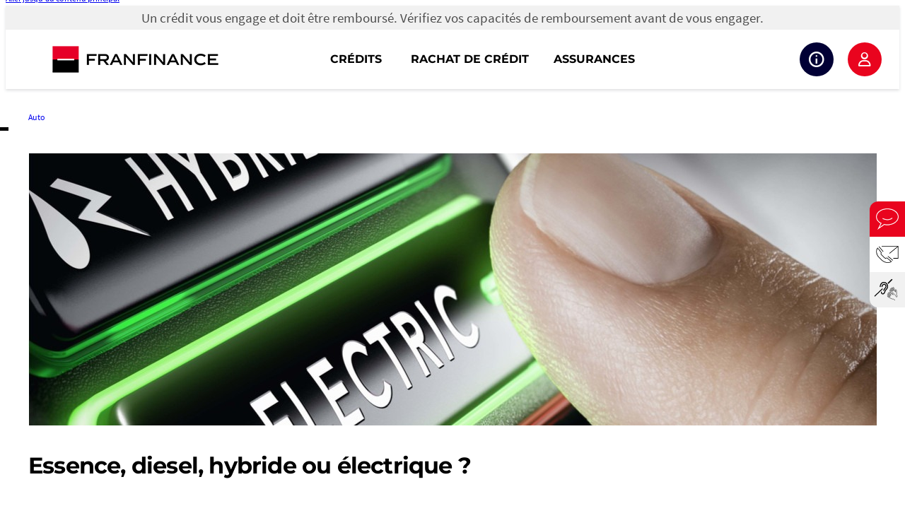

--- FILE ---
content_type: text/html; charset=UTF-8
request_url: https://www.franfinance.fr/vos-projets/auto/essence-diesel-hybride-electrique/
body_size: 33433
content:
<!DOCTYPE html>
<html lang="fr-FR" id="html">
<head>
	<meta charset="UTF-8" />
	<meta name="viewport" content="width=device-width, initial-scale=1" />
<meta name='robots' content='index, follow, max-image-preview:large, max-snippet:-1, max-video-preview:-1' />
	<style>img:is([sizes="auto" i], [sizes^="auto," i]) { contain-intrinsic-size: 3000px 1500px }</style>
	
	<!-- This site is optimized with the Yoast SEO plugin v24.0 - https://yoast.com/wordpress/plugins/seo/ -->
	<meta name="description" content="Un point sur les utilisations de chaque type de motorisations diesel, essence, hybride avec avantages et inconvénients à l’appui." />
	<link rel="canonical" href="https://www.franfinance.fr/vos-projets/auto/essence-diesel-hybride-electrique/" />
	<meta property="og:locale" content="fr_FR" />
	<meta property="og:type" content="article" />
	<meta property="og:title" content="Que faut-il choisir entre une essence, diesel, hybride ou électrique ?" />
	<meta property="og:description" content="Un point sur les utilisations de chaque type de motorisations diesel, essence, hybride avec avantages et inconvénients à l’appui." />
	<meta property="og:url" content="https://www.franfinance.fr/vos-projets/auto/essence-diesel-hybride-electrique/" />
	<meta property="og:site_name" content="Franfinance" />
	<meta property="article:publisher" content="https://www.facebook.com/pages/FRANFINANCE/671153199668234" />
	<meta property="article:published_time" content="2019-01-04T08:27:35+00:00" />
	<meta property="article:modified_time" content="2025-09-16T14:30:28+00:00" />
	<meta property="og:image" content="https://www.franfinance.fr/wp-content/uploads/2019/01/essence-diesel-hybride-ou-electrique.jpg" />
	<meta property="og:image:width" content="1200" />
	<meta property="og:image:height" content="385" />
	<meta property="og:image:type" content="image/jpeg" />
	<meta name="author" content="admin" />
	<meta name="twitter:card" content="summary_large_image" />
	<meta name="twitter:creator" content="@FRANFINANCE" />
	<meta name="twitter:site" content="@FRANFINANCE" />
	<meta name="twitter:label1" content="Écrit par" />
	<meta name="twitter:data1" content="admin" />
	<meta name="twitter:label2" content="Durée de lecture estimée" />
	<meta name="twitter:data2" content="5 minutes" />
	<script type="application/ld+json" class="yoast-schema-graph">{"@context":"https://schema.org","@graph":[{"@type":"Article","@id":"https://www.franfinance.fr/vos-projets/auto/essence-diesel-hybride-electrique/#article","isPartOf":{"@id":"https://www.franfinance.fr/vos-projets/auto/essence-diesel-hybride-electrique/"},"author":{"name":"admin","@id":"https://www.franfinance.fr/#/schema/person/af3d101d8b6ec0ed50190ed59e2c3b63"},"headline":"Essence, diesel, hybride ou électrique ?","datePublished":"2019-01-04T08:27:35+00:00","dateModified":"2025-09-16T14:30:28+00:00","mainEntityOfPage":{"@id":"https://www.franfinance.fr/vos-projets/auto/essence-diesel-hybride-electrique/"},"wordCount":876,"commentCount":0,"publisher":{"@id":"https://www.franfinance.fr/#organization"},"image":{"@id":"https://www.franfinance.fr/vos-projets/auto/essence-diesel-hybride-electrique/#primaryimage"},"thumbnailUrl":"https://www.franfinance.fr/wp-content/uploads/2019/01/essence-diesel-hybride-ou-electrique.jpg","articleSection":["Auto"],"inLanguage":"fr-FR"},{"@type":"WebPage","@id":"https://www.franfinance.fr/vos-projets/auto/essence-diesel-hybride-electrique/","url":"https://www.franfinance.fr/vos-projets/auto/essence-diesel-hybride-electrique/","name":"Que faut-il choisir entre une essence, diesel, hybride ou électrique ?","isPartOf":{"@id":"https://www.franfinance.fr/#website"},"primaryImageOfPage":{"@id":"https://www.franfinance.fr/vos-projets/auto/essence-diesel-hybride-electrique/#primaryimage"},"image":{"@id":"https://www.franfinance.fr/vos-projets/auto/essence-diesel-hybride-electrique/#primaryimage"},"thumbnailUrl":"https://www.franfinance.fr/wp-content/uploads/2019/01/essence-diesel-hybride-ou-electrique.jpg","datePublished":"2019-01-04T08:27:35+00:00","dateModified":"2025-09-16T14:30:28+00:00","description":"Un point sur les utilisations de chaque type de motorisations diesel, essence, hybride avec avantages et inconvénients à l’appui.","breadcrumb":{"@id":"https://www.franfinance.fr/vos-projets/auto/essence-diesel-hybride-electrique/#breadcrumb"},"inLanguage":"fr-FR","potentialAction":[{"@type":"ReadAction","target":["https://www.franfinance.fr/vos-projets/auto/essence-diesel-hybride-electrique/"]}]},{"@type":"ImageObject","inLanguage":"fr-FR","@id":"https://www.franfinance.fr/vos-projets/auto/essence-diesel-hybride-electrique/#primaryimage","url":"https://www.franfinance.fr/wp-content/uploads/2019/01/essence-diesel-hybride-ou-electrique.jpg","contentUrl":"https://www.franfinance.fr/wp-content/uploads/2019/01/essence-diesel-hybride-ou-electrique.jpg","width":1200,"height":385},{"@type":"BreadcrumbList","@id":"https://www.franfinance.fr/vos-projets/auto/essence-diesel-hybride-electrique/#breadcrumb","itemListElement":[{"@type":"ListItem","position":1,"name":"Home","item":"https://www.franfinance.fr/"},{"@type":"ListItem","position":2,"name":"Essence, diesel, hybride ou électrique ?"}]},{"@type":"WebSite","@id":"https://www.franfinance.fr/#website","url":"https://www.franfinance.fr/","name":"Franfinance","description":"","publisher":{"@id":"https://www.franfinance.fr/#organization"},"potentialAction":[{"@type":"SearchAction","target":{"@type":"EntryPoint","urlTemplate":"https://www.franfinance.fr/?s={search_term_string}"},"query-input":{"@type":"PropertyValueSpecification","valueRequired":true,"valueName":"search_term_string"}}],"inLanguage":"fr-FR"},{"@type":"Organization","@id":"https://www.franfinance.fr/#organization","name":"Franfinance","url":"https://www.franfinance.fr/","logo":{"@type":"ImageObject","inLanguage":"fr-FR","@id":"https://www.franfinance.fr/#/schema/logo/image/","url":"https://www.franfinance.fr/wp-content/uploads/2023/11/logo_franfinance.png?ver=1759761891","contentUrl":"https://www.franfinance.fr/wp-content/uploads/2023/11/logo_franfinance.png?ver=1759761891","width":236,"height":40,"caption":"Franfinance"},"image":{"@id":"https://www.franfinance.fr/#/schema/logo/image/"},"sameAs":["https://www.facebook.com/pages/FRANFINANCE/671153199668234","https://x.com/FRANFINANCE","https://www.instagram.com/franfinance/","https://www.linkedin.com/company/franfinance"]},{"@type":"Person","@id":"https://www.franfinance.fr/#/schema/person/af3d101d8b6ec0ed50190ed59e2c3b63","name":"admin","image":{"@type":"ImageObject","inLanguage":"fr-FR","@id":"https://www.franfinance.fr/#/schema/person/image/","url":"https://secure.gravatar.com/avatar/63d4ced55e0f1db74ef9115433153e93?s=96&d=mm&r=g","contentUrl":"https://secure.gravatar.com/avatar/63d4ced55e0f1db74ef9115433153e93?s=96&d=mm&r=g","caption":"admin"},"sameAs":["https://preprod.franfinance.fr"],"url":"https://www.franfinance.fr/author/admin_franfinance/"}]}</script>
	<!-- / Yoast SEO plugin. -->


<title>Que faut-il choisir entre une essence, diesel, hybride ou électrique ?</title>
<link rel="alternate" type="application/rss+xml" title="Franfinance &raquo; Flux" href="https://www.franfinance.fr/feed/" />
<script>
window._wpemojiSettings = {"baseUrl":"https:\/\/s.w.org\/images\/core\/emoji\/15.0.3\/72x72\/","ext":".png","svgUrl":"https:\/\/s.w.org\/images\/core\/emoji\/15.0.3\/svg\/","svgExt":".svg","source":{"concatemoji":"https:\/\/www.franfinance.fr\/wp-includes\/js\/wp-emoji-release.min.js?ver=6.7.1"}};
/*! This file is auto-generated */
!function(i,n){var o,s,e;function c(e){try{var t={supportTests:e,timestamp:(new Date).valueOf()};sessionStorage.setItem(o,JSON.stringify(t))}catch(e){}}function p(e,t,n){e.clearRect(0,0,e.canvas.width,e.canvas.height),e.fillText(t,0,0);var t=new Uint32Array(e.getImageData(0,0,e.canvas.width,e.canvas.height).data),r=(e.clearRect(0,0,e.canvas.width,e.canvas.height),e.fillText(n,0,0),new Uint32Array(e.getImageData(0,0,e.canvas.width,e.canvas.height).data));return t.every(function(e,t){return e===r[t]})}function u(e,t,n){switch(t){case"flag":return n(e,"\ud83c\udff3\ufe0f\u200d\u26a7\ufe0f","\ud83c\udff3\ufe0f\u200b\u26a7\ufe0f")?!1:!n(e,"\ud83c\uddfa\ud83c\uddf3","\ud83c\uddfa\u200b\ud83c\uddf3")&&!n(e,"\ud83c\udff4\udb40\udc67\udb40\udc62\udb40\udc65\udb40\udc6e\udb40\udc67\udb40\udc7f","\ud83c\udff4\u200b\udb40\udc67\u200b\udb40\udc62\u200b\udb40\udc65\u200b\udb40\udc6e\u200b\udb40\udc67\u200b\udb40\udc7f");case"emoji":return!n(e,"\ud83d\udc26\u200d\u2b1b","\ud83d\udc26\u200b\u2b1b")}return!1}function f(e,t,n){var r="undefined"!=typeof WorkerGlobalScope&&self instanceof WorkerGlobalScope?new OffscreenCanvas(300,150):i.createElement("canvas"),a=r.getContext("2d",{willReadFrequently:!0}),o=(a.textBaseline="top",a.font="600 32px Arial",{});return e.forEach(function(e){o[e]=t(a,e,n)}),o}function t(e){var t=i.createElement("script");t.src=e,t.defer=!0,i.head.appendChild(t)}"undefined"!=typeof Promise&&(o="wpEmojiSettingsSupports",s=["flag","emoji"],n.supports={everything:!0,everythingExceptFlag:!0},e=new Promise(function(e){i.addEventListener("DOMContentLoaded",e,{once:!0})}),new Promise(function(t){var n=function(){try{var e=JSON.parse(sessionStorage.getItem(o));if("object"==typeof e&&"number"==typeof e.timestamp&&(new Date).valueOf()<e.timestamp+604800&&"object"==typeof e.supportTests)return e.supportTests}catch(e){}return null}();if(!n){if("undefined"!=typeof Worker&&"undefined"!=typeof OffscreenCanvas&&"undefined"!=typeof URL&&URL.createObjectURL&&"undefined"!=typeof Blob)try{var e="postMessage("+f.toString()+"("+[JSON.stringify(s),u.toString(),p.toString()].join(",")+"));",r=new Blob([e],{type:"text/javascript"}),a=new Worker(URL.createObjectURL(r),{name:"wpTestEmojiSupports"});return void(a.onmessage=function(e){c(n=e.data),a.terminate(),t(n)})}catch(e){}c(n=f(s,u,p))}t(n)}).then(function(e){for(var t in e)n.supports[t]=e[t],n.supports.everything=n.supports.everything&&n.supports[t],"flag"!==t&&(n.supports.everythingExceptFlag=n.supports.everythingExceptFlag&&n.supports[t]);n.supports.everythingExceptFlag=n.supports.everythingExceptFlag&&!n.supports.flag,n.DOMReady=!1,n.readyCallback=function(){n.DOMReady=!0}}).then(function(){return e}).then(function(){var e;n.supports.everything||(n.readyCallback(),(e=n.source||{}).concatemoji?t(e.concatemoji):e.wpemoji&&e.twemoji&&(t(e.twemoji),t(e.wpemoji)))}))}((window,document),window._wpemojiSettings);
</script>
<style id='wp-block-paragraph-inline-css'>
.is-small-text{font-size:.875em}.is-regular-text{font-size:1em}.is-large-text{font-size:2.25em}.is-larger-text{font-size:3em}.has-drop-cap:not(:focus):first-letter{float:left;font-size:8.4em;font-style:normal;font-weight:100;line-height:.68;margin:.05em .1em 0 0;text-transform:uppercase}body.rtl .has-drop-cap:not(:focus):first-letter{float:none;margin-left:.1em}p.has-drop-cap.has-background{overflow:hidden}:root :where(p.has-background){padding:1.25em 2.375em}:where(p.has-text-color:not(.has-link-color)) a{color:inherit}p.has-text-align-left[style*="writing-mode:vertical-lr"],p.has-text-align-right[style*="writing-mode:vertical-rl"]{rotate:180deg}
</style>
<link rel='stylesheet' id='wp-block-image-css' href='https://www.franfinance.fr/wp-includes/blocks/image/style.min.css?ver=6.7.1' media='all' />
<style id='wp-block-button-inline-css'>
.wp-block-button__link{box-sizing:border-box;cursor:pointer;display:inline-block;text-align:center;word-break:break-word}.wp-block-button__link.aligncenter{text-align:center}.wp-block-button__link.alignright{text-align:right}:where(.wp-block-button__link){border-radius:9999px;box-shadow:none;padding:calc(.667em + 2px) calc(1.333em + 2px);text-decoration:none}.wp-block-button[style*=text-decoration] .wp-block-button__link{text-decoration:inherit}.wp-block-buttons>.wp-block-button.has-custom-width{max-width:none}.wp-block-buttons>.wp-block-button.has-custom-width .wp-block-button__link{width:100%}.wp-block-buttons>.wp-block-button.has-custom-font-size .wp-block-button__link{font-size:inherit}.wp-block-buttons>.wp-block-button.wp-block-button__width-25{width:calc(25% - var(--wp--style--block-gap, .5em)*.75)}.wp-block-buttons>.wp-block-button.wp-block-button__width-50{width:calc(50% - var(--wp--style--block-gap, .5em)*.5)}.wp-block-buttons>.wp-block-button.wp-block-button__width-75{width:calc(75% - var(--wp--style--block-gap, .5em)*.25)}.wp-block-buttons>.wp-block-button.wp-block-button__width-100{flex-basis:100%;width:100%}.wp-block-buttons.is-vertical>.wp-block-button.wp-block-button__width-25{width:25%}.wp-block-buttons.is-vertical>.wp-block-button.wp-block-button__width-50{width:50%}.wp-block-buttons.is-vertical>.wp-block-button.wp-block-button__width-75{width:75%}.wp-block-button.is-style-squared,.wp-block-button__link.wp-block-button.is-style-squared{border-radius:0}.wp-block-button.no-border-radius,.wp-block-button__link.no-border-radius{border-radius:0!important}:root :where(.wp-block-button .wp-block-button__link.is-style-outline),:root :where(.wp-block-button.is-style-outline>.wp-block-button__link){border:2px solid;padding:.667em 1.333em}:root :where(.wp-block-button .wp-block-button__link.is-style-outline:not(.has-text-color)),:root :where(.wp-block-button.is-style-outline>.wp-block-button__link:not(.has-text-color)){color:currentColor}:root :where(.wp-block-button .wp-block-button__link.is-style-outline:not(.has-background)),:root :where(.wp-block-button.is-style-outline>.wp-block-button__link:not(.has-background)){background-color:initial;background-image:none}
</style>
<style id='wp-block-buttons-inline-css'>
.wp-block-buttons.is-vertical{flex-direction:column}.wp-block-buttons.is-vertical>.wp-block-button:last-child{margin-bottom:0}.wp-block-buttons>.wp-block-button{display:inline-block;margin:0}.wp-block-buttons.is-content-justification-left{justify-content:flex-start}.wp-block-buttons.is-content-justification-left.is-vertical{align-items:flex-start}.wp-block-buttons.is-content-justification-center{justify-content:center}.wp-block-buttons.is-content-justification-center.is-vertical{align-items:center}.wp-block-buttons.is-content-justification-right{justify-content:flex-end}.wp-block-buttons.is-content-justification-right.is-vertical{align-items:flex-end}.wp-block-buttons.is-content-justification-space-between{justify-content:space-between}.wp-block-buttons.aligncenter{text-align:center}.wp-block-buttons:not(.is-content-justification-space-between,.is-content-justification-right,.is-content-justification-left,.is-content-justification-center) .wp-block-button.aligncenter{margin-left:auto;margin-right:auto;width:100%}.wp-block-buttons[style*=text-decoration] .wp-block-button,.wp-block-buttons[style*=text-decoration] .wp-block-button__link{text-decoration:inherit}.wp-block-buttons.has-custom-font-size .wp-block-button__link{font-size:inherit}.wp-block-button.aligncenter{text-align:center}
</style>
<style id='wp-block-group-inline-css'>
.wp-block-group{box-sizing:border-box}:where(.wp-block-group.wp-block-group-is-layout-constrained){position:relative}
</style>
<style id='wp-block-post-terms-inline-css'>
.wp-block-post-terms{box-sizing:border-box}.wp-block-post-terms .wp-block-post-terms__separator{white-space:pre-wrap}
</style>
<style id='wp-block-post-featured-image-inline-css'>
.wp-block-post-featured-image{margin-left:0;margin-right:0}.wp-block-post-featured-image a{display:block;height:100%}.wp-block-post-featured-image :where(img){box-sizing:border-box;height:auto;max-width:100%;vertical-align:bottom;width:100%}.wp-block-post-featured-image.alignfull img,.wp-block-post-featured-image.alignwide img{width:100%}.wp-block-post-featured-image .wp-block-post-featured-image__overlay.has-background-dim{background-color:#000;inset:0;position:absolute}.wp-block-post-featured-image{position:relative}.wp-block-post-featured-image .wp-block-post-featured-image__overlay.has-background-gradient{background-color:initial}.wp-block-post-featured-image .wp-block-post-featured-image__overlay.has-background-dim-0{opacity:0}.wp-block-post-featured-image .wp-block-post-featured-image__overlay.has-background-dim-10{opacity:.1}.wp-block-post-featured-image .wp-block-post-featured-image__overlay.has-background-dim-20{opacity:.2}.wp-block-post-featured-image .wp-block-post-featured-image__overlay.has-background-dim-30{opacity:.3}.wp-block-post-featured-image .wp-block-post-featured-image__overlay.has-background-dim-40{opacity:.4}.wp-block-post-featured-image .wp-block-post-featured-image__overlay.has-background-dim-50{opacity:.5}.wp-block-post-featured-image .wp-block-post-featured-image__overlay.has-background-dim-60{opacity:.6}.wp-block-post-featured-image .wp-block-post-featured-image__overlay.has-background-dim-70{opacity:.7}.wp-block-post-featured-image .wp-block-post-featured-image__overlay.has-background-dim-80{opacity:.8}.wp-block-post-featured-image .wp-block-post-featured-image__overlay.has-background-dim-90{opacity:.9}.wp-block-post-featured-image .wp-block-post-featured-image__overlay.has-background-dim-100{opacity:1}.wp-block-post-featured-image:where(.alignleft,.alignright){width:100%}
</style>
<style id='wp-block-post-title-inline-css'>
.wp-block-post-title{box-sizing:border-box;word-break:break-word}.wp-block-post-title :where(a){display:inline-block;font-family:inherit;font-size:inherit;font-style:inherit;font-weight:inherit;letter-spacing:inherit;line-height:inherit;text-decoration:inherit}
</style>
<style id='wp-block-heading-inline-css'>
h1.has-background,h2.has-background,h3.has-background,h4.has-background,h5.has-background,h6.has-background{padding:1.25em 2.375em}h1.has-text-align-left[style*=writing-mode]:where([style*=vertical-lr]),h1.has-text-align-right[style*=writing-mode]:where([style*=vertical-rl]),h2.has-text-align-left[style*=writing-mode]:where([style*=vertical-lr]),h2.has-text-align-right[style*=writing-mode]:where([style*=vertical-rl]),h3.has-text-align-left[style*=writing-mode]:where([style*=vertical-lr]),h3.has-text-align-right[style*=writing-mode]:where([style*=vertical-rl]),h4.has-text-align-left[style*=writing-mode]:where([style*=vertical-lr]),h4.has-text-align-right[style*=writing-mode]:where([style*=vertical-rl]),h5.has-text-align-left[style*=writing-mode]:where([style*=vertical-lr]),h5.has-text-align-right[style*=writing-mode]:where([style*=vertical-rl]),h6.has-text-align-left[style*=writing-mode]:where([style*=vertical-lr]),h6.has-text-align-right[style*=writing-mode]:where([style*=vertical-rl]){rotate:180deg}
</style>
<style id='wp-block-list-inline-css'>
ol,ul{box-sizing:border-box}:root :where(.wp-block-list.has-background){padding:1.25em 2.375em}
</style>
<style id='wp-block-post-content-inline-css'>
.wp-block-post-content{display:flow-root}
</style>
<style id='wp-block-separator-inline-css'>
@charset "UTF-8";.wp-block-separator{border:none;border-top:2px solid}:root :where(.wp-block-separator.is-style-dots){height:auto;line-height:1;text-align:center}:root :where(.wp-block-separator.is-style-dots):before{color:currentColor;content:"···";font-family:serif;font-size:1.5em;letter-spacing:2em;padding-left:2em}.wp-block-separator.is-style-dots{background:none!important;border:none!important}
</style>
<style id='wp-block-post-date-inline-css'>
.wp-block-post-date{box-sizing:border-box}
</style>
<style id='wp-block-columns-inline-css'>
.wp-block-columns{align-items:normal!important;box-sizing:border-box;display:flex;flex-wrap:wrap!important}@media (min-width:782px){.wp-block-columns{flex-wrap:nowrap!important}}.wp-block-columns.are-vertically-aligned-top{align-items:flex-start}.wp-block-columns.are-vertically-aligned-center{align-items:center}.wp-block-columns.are-vertically-aligned-bottom{align-items:flex-end}@media (max-width:781px){.wp-block-columns:not(.is-not-stacked-on-mobile)>.wp-block-column{flex-basis:100%!important}}@media (min-width:782px){.wp-block-columns:not(.is-not-stacked-on-mobile)>.wp-block-column{flex-basis:0;flex-grow:1}.wp-block-columns:not(.is-not-stacked-on-mobile)>.wp-block-column[style*=flex-basis]{flex-grow:0}}.wp-block-columns.is-not-stacked-on-mobile{flex-wrap:nowrap!important}.wp-block-columns.is-not-stacked-on-mobile>.wp-block-column{flex-basis:0;flex-grow:1}.wp-block-columns.is-not-stacked-on-mobile>.wp-block-column[style*=flex-basis]{flex-grow:0}:where(.wp-block-columns){margin-bottom:1.75em}:where(.wp-block-columns.has-background){padding:1.25em 2.375em}.wp-block-column{flex-grow:1;min-width:0;overflow-wrap:break-word;word-break:break-word}.wp-block-column.is-vertically-aligned-top{align-self:flex-start}.wp-block-column.is-vertically-aligned-center{align-self:center}.wp-block-column.is-vertically-aligned-bottom{align-self:flex-end}.wp-block-column.is-vertically-aligned-stretch{align-self:stretch}.wp-block-column.is-vertically-aligned-bottom,.wp-block-column.is-vertically-aligned-center,.wp-block-column.is-vertically-aligned-top{width:100%}
</style>
<link rel='stylesheet' id='wp-block-social-links-css' href='https://www.franfinance.fr/wp-includes/blocks/social-links/style.min.css?ver=6.7.1' media='all' />
<style id='ins-gutenberg-custom-blocks-footer-toggle-style-inline-css'>
.wp-block-ins-gutenberg-custom-blocks-footer-toggle{margin:0 auto;max-width:400px}.ins_ft-container{position:relative;text-align:center}.ins_ft-container.color-white{color:#fff}.ins_ft-container.color-black{color:#2b2b2b}@media screen and (min-width:1279px){.ins_ft-container{text-align:left}}.ins_ft-link{display:inline-block;font-family:Source Sans Pro,Arial,sans-serif;font-size:14px;font-weight:700;margin:0;padding:0 30px 15px;text-decoration:none!important;text-transform:uppercase;width:100%}@media screen and (min-width:1279px){.ins_ft-link{padding-left:0;padding-right:0}}a.ins_ft-link:focus,a.ins_ft-link:hover{color:#b7b7b7}.ins_ft-button{-webkit-appearance:none;background-color:transparent;border:none;display:flex;padding:10px;position:absolute;right:-12px;top:-7px;transition:transform .3s ease-in-out}.ins_ft-button.active{transform:rotate(90deg)}@media screen and (min-width:1279px){.ins_ft-button{display:none}}.ins_ft-list{display:none;flex-direction:column;gap:10px;padding:15px 0}.ins_ft-list .block-editor-block-list__layout{display:flex;flex-direction:column;gap:10px}.ins_ft-list a,.ins_ft-list p{display:block;line-height:1;margin:0;padding:0}.ins_ft-list p{font-size:12px}.ins_ft-list a{font-size:inherit;text-decoration:none!important}.ins_ft-list a:focus,.ins_ft-list a:hover{color:#b7b7b7}@media screen and (min-width:1279px){.ins_ft-list{display:flex!important}}.footer-col-order-1{order:1;position:relative}.footer-col-order-1:before{background-color:var(--wp--preset--color--secondary);content:"";height:2px;margin-right:-20px;position:absolute;right:50%;top:-20px;width:40px}@media screen and (min-width:1279px){.footer-col-order-1{order:0;position:static}.footer-col-order-1:before{content:none}}footer a,footer a:active,footer a:focus,footer a:hover{text-decoration:none}

</style>
<style id='wp-emoji-styles-inline-css'>

	img.wp-smiley, img.emoji {
		display: inline !important;
		border: none !important;
		box-shadow: none !important;
		height: 1em !important;
		width: 1em !important;
		margin: 0 0.07em !important;
		vertical-align: -0.1em !important;
		background: none !important;
		padding: 0 !important;
	}
</style>
<style id='wp-block-library-inline-css'>
:root{--wp-admin-theme-color:#007cba;--wp-admin-theme-color--rgb:0,124,186;--wp-admin-theme-color-darker-10:#006ba1;--wp-admin-theme-color-darker-10--rgb:0,107,161;--wp-admin-theme-color-darker-20:#005a87;--wp-admin-theme-color-darker-20--rgb:0,90,135;--wp-admin-border-width-focus:2px;--wp-block-synced-color:#7a00df;--wp-block-synced-color--rgb:122,0,223;--wp-bound-block-color:var(--wp-block-synced-color)}@media (min-resolution:192dpi){:root{--wp-admin-border-width-focus:1.5px}}.wp-element-button{cursor:pointer}:root{--wp--preset--font-size--normal:16px;--wp--preset--font-size--huge:42px}:root .has-very-light-gray-background-color{background-color:#eee}:root .has-very-dark-gray-background-color{background-color:#313131}:root .has-very-light-gray-color{color:#eee}:root .has-very-dark-gray-color{color:#313131}:root .has-vivid-green-cyan-to-vivid-cyan-blue-gradient-background{background:linear-gradient(135deg,#00d084,#0693e3)}:root .has-purple-crush-gradient-background{background:linear-gradient(135deg,#34e2e4,#4721fb 50%,#ab1dfe)}:root .has-hazy-dawn-gradient-background{background:linear-gradient(135deg,#faaca8,#dad0ec)}:root .has-subdued-olive-gradient-background{background:linear-gradient(135deg,#fafae1,#67a671)}:root .has-atomic-cream-gradient-background{background:linear-gradient(135deg,#fdd79a,#004a59)}:root .has-nightshade-gradient-background{background:linear-gradient(135deg,#330968,#31cdcf)}:root .has-midnight-gradient-background{background:linear-gradient(135deg,#020381,#2874fc)}.has-regular-font-size{font-size:1em}.has-larger-font-size{font-size:2.625em}.has-normal-font-size{font-size:var(--wp--preset--font-size--normal)}.has-huge-font-size{font-size:var(--wp--preset--font-size--huge)}.has-text-align-center{text-align:center}.has-text-align-left{text-align:left}.has-text-align-right{text-align:right}#end-resizable-editor-section{display:none}.aligncenter{clear:both}.items-justified-left{justify-content:flex-start}.items-justified-center{justify-content:center}.items-justified-right{justify-content:flex-end}.items-justified-space-between{justify-content:space-between}.screen-reader-text{border:0;clip:rect(1px,1px,1px,1px);clip-path:inset(50%);height:1px;margin:-1px;overflow:hidden;padding:0;position:absolute;width:1px;word-wrap:normal!important}.screen-reader-text:focus{background-color:#ddd;clip:auto!important;clip-path:none;color:#444;display:block;font-size:1em;height:auto;left:5px;line-height:normal;padding:15px 23px 14px;text-decoration:none;top:5px;width:auto;z-index:100000}html :where(.has-border-color){border-style:solid}html :where([style*=border-top-color]){border-top-style:solid}html :where([style*=border-right-color]){border-right-style:solid}html :where([style*=border-bottom-color]){border-bottom-style:solid}html :where([style*=border-left-color]){border-left-style:solid}html :where([style*=border-width]){border-style:solid}html :where([style*=border-top-width]){border-top-style:solid}html :where([style*=border-right-width]){border-right-style:solid}html :where([style*=border-bottom-width]){border-bottom-style:solid}html :where([style*=border-left-width]){border-left-style:solid}html :where(img[class*=wp-image-]){height:auto;max-width:100%}:where(figure){margin:0 0 1em}html :where(.is-position-sticky){--wp-admin--admin-bar--position-offset:var(--wp-admin--admin-bar--height,0px)}@media screen and (max-width:600px){html :where(.is-position-sticky){--wp-admin--admin-bar--position-offset:0px}}
</style>
<style id='global-styles-inline-css'>
:root{--wp--preset--aspect-ratio--square: 1;--wp--preset--aspect-ratio--4-3: 4/3;--wp--preset--aspect-ratio--3-4: 3/4;--wp--preset--aspect-ratio--3-2: 3/2;--wp--preset--aspect-ratio--2-3: 2/3;--wp--preset--aspect-ratio--16-9: 16/9;--wp--preset--aspect-ratio--9-16: 9/16;--wp--preset--color--black: #000000;--wp--preset--color--cyan-bluish-gray: #abb8c3;--wp--preset--color--white: #ffffff;--wp--preset--color--pale-pink: #f78da7;--wp--preset--color--vivid-red: #cf2e2e;--wp--preset--color--luminous-vivid-orange: #ff6900;--wp--preset--color--luminous-vivid-amber: #fcb900;--wp--preset--color--light-green-cyan: #7bdcb5;--wp--preset--color--vivid-green-cyan: #00d084;--wp--preset--color--pale-cyan-blue: #8ed1fc;--wp--preset--color--vivid-cyan-blue: #0693e3;--wp--preset--color--vivid-purple: #9b51e0;--wp--preset--color--warning: #DE350B;--wp--preset--color--primary: #010035;--wp--preset--color--primarylighter: #330072;--wp--preset--color--primarydarker: #01001C;--wp--preset--color--secondary: #E9041E;--wp--preset--color--secondarylighter: #FF4343;--wp--preset--color--secondarydarker: #8A0211;--wp--preset--color--tertiary: #E55F50;--wp--preset--color--tertiarylighter: #FF988C;--wp--preset--color--tertiarydarker: #662A24;--wp--preset--color--quaternary: #248652;--wp--preset--color--quaternarylighter: #32BA72;--wp--preset--color--quaternarydarker: #175433;--wp--preset--color--gray: #EFEFEF;--wp--preset--color--graylighter: #F7F7F7;--wp--preset--color--graydarker: #BDBDBD;--wp--preset--color--tablelegend: #7B7485;--wp--preset--color--textlighter: #666666;--wp--preset--color--textlink: #E60023;--wp--preset--color--covermedia: #F2534F;--wp--preset--color--covermediablack: #292929;--wp--preset--color--pullquoteborder: #2820FC;--wp--preset--gradient--vivid-cyan-blue-to-vivid-purple: linear-gradient(135deg,rgba(6,147,227,1) 0%,rgb(155,81,224) 100%);--wp--preset--gradient--light-green-cyan-to-vivid-green-cyan: linear-gradient(135deg,rgb(122,220,180) 0%,rgb(0,208,130) 100%);--wp--preset--gradient--luminous-vivid-amber-to-luminous-vivid-orange: linear-gradient(135deg,rgba(252,185,0,1) 0%,rgba(255,105,0,1) 100%);--wp--preset--gradient--luminous-vivid-orange-to-vivid-red: linear-gradient(135deg,rgba(255,105,0,1) 0%,rgb(207,46,46) 100%);--wp--preset--gradient--very-light-gray-to-cyan-bluish-gray: linear-gradient(135deg,rgb(238,238,238) 0%,rgb(169,184,195) 100%);--wp--preset--gradient--cool-to-warm-spectrum: linear-gradient(135deg,rgb(74,234,220) 0%,rgb(151,120,209) 20%,rgb(207,42,186) 40%,rgb(238,44,130) 60%,rgb(251,105,98) 80%,rgb(254,248,76) 100%);--wp--preset--gradient--blush-light-purple: linear-gradient(135deg,rgb(255,206,236) 0%,rgb(152,150,240) 100%);--wp--preset--gradient--blush-bordeaux: linear-gradient(135deg,rgb(254,205,165) 0%,rgb(254,45,45) 50%,rgb(107,0,62) 100%);--wp--preset--gradient--luminous-dusk: linear-gradient(135deg,rgb(255,203,112) 0%,rgb(199,81,192) 50%,rgb(65,88,208) 100%);--wp--preset--gradient--pale-ocean: linear-gradient(135deg,rgb(255,245,203) 0%,rgb(182,227,212) 50%,rgb(51,167,181) 100%);--wp--preset--gradient--electric-grass: linear-gradient(135deg,rgb(202,248,128) 0%,rgb(113,206,126) 100%);--wp--preset--gradient--midnight: linear-gradient(135deg,rgb(2,3,129) 0%,rgb(40,116,252) 100%);--wp--preset--font-size--small: 0.625rem;--wp--preset--font-size--medium: 0.75rem;--wp--preset--font-size--large: 0.875rem;--wp--preset--font-size--x-large: 1rem;--wp--preset--font-size--x-small: 0.5rem;--wp--preset--font-size--title-1: 2rem;--wp--preset--font-size--title-2: 1.75rem;--wp--preset--font-size--title-3: 1.5rem;--wp--preset--font-size--title-4: 1.25rem;--wp--preset--font-family--montserrat: "Montserrat", sans-serif;--wp--preset--font-family--source-sans-pro: 'Source Sans Pro', sans-serif;--wp--preset--font-family--dinamit-regular: "DinamitRegular", sans-serif;--wp--preset--font-family--heading: var(--wp--preset--font-family--montserrat);--wp--preset--font-family--content: var(--wp--preset--font-family--source-sans-pro);--wp--preset--spacing--20: 0.44rem;--wp--preset--spacing--30: clamp(1.5rem, 5vw, 2rem);--wp--preset--spacing--40: clamp(1.8rem, 1.8rem + ((1vw - 0.48rem) * 2.885), 3rem);--wp--preset--spacing--50: clamp(2.5rem, 8vw, 4.5rem);--wp--preset--spacing--60: clamp(3.75rem, 10vw, 7rem);--wp--preset--spacing--70: clamp(5rem, 5.25rem + ((1vw - 0.48rem) * 9.096), 8rem);--wp--preset--spacing--80: clamp(7rem, 14vw, 11rem);--wp--preset--shadow--natural: 6px 6px 9px rgba(0, 0, 0, 0.2);--wp--preset--shadow--deep: 12px 12px 50px rgba(0, 0, 0, 0.4);--wp--preset--shadow--sharp: 6px 6px 0px rgba(0, 0, 0, 0.2);--wp--preset--shadow--outlined: 6px 6px 0px -3px rgba(255, 255, 255, 1), 6px 6px rgba(0, 0, 0, 1);--wp--preset--shadow--crisp: 6px 6px 0px rgba(0, 0, 0, 1);}:root { --wp--style--global--content-size: 1100px;--wp--style--global--wide-size: 1200px; }:where(body) { margin: 0; }.wp-site-blocks { padding-top: var(--wp--style--root--padding-top); padding-bottom: var(--wp--style--root--padding-bottom); }.has-global-padding { padding-right: var(--wp--style--root--padding-right); padding-left: var(--wp--style--root--padding-left); }.has-global-padding > .alignfull { margin-right: calc(var(--wp--style--root--padding-right) * -1); margin-left: calc(var(--wp--style--root--padding-left) * -1); }.has-global-padding :where(:not(.alignfull.is-layout-flow) > .has-global-padding:not(.wp-block-block, .alignfull)) { padding-right: 0; padding-left: 0; }.has-global-padding :where(:not(.alignfull.is-layout-flow) > .has-global-padding:not(.wp-block-block, .alignfull)) > .alignfull { margin-left: 0; margin-right: 0; }.wp-site-blocks > .alignleft { float: left; margin-right: 2em; }.wp-site-blocks > .alignright { float: right; margin-left: 2em; }.wp-site-blocks > .aligncenter { justify-content: center; margin-left: auto; margin-right: auto; }:where(.wp-site-blocks) > * { margin-block-start: 1.5rem; margin-block-end: 0; }:where(.wp-site-blocks) > :first-child { margin-block-start: 0; }:where(.wp-site-blocks) > :last-child { margin-block-end: 0; }:root { --wp--style--block-gap: 1.5rem; }:root :where(.is-layout-flow) > :first-child{margin-block-start: 0;}:root :where(.is-layout-flow) > :last-child{margin-block-end: 0;}:root :where(.is-layout-flow) > *{margin-block-start: 1.5rem;margin-block-end: 0;}:root :where(.is-layout-constrained) > :first-child{margin-block-start: 0;}:root :where(.is-layout-constrained) > :last-child{margin-block-end: 0;}:root :where(.is-layout-constrained) > *{margin-block-start: 1.5rem;margin-block-end: 0;}:root :where(.is-layout-flex){gap: 1.5rem;}:root :where(.is-layout-grid){gap: 1.5rem;}.is-layout-flow > .alignleft{float: left;margin-inline-start: 0;margin-inline-end: 2em;}.is-layout-flow > .alignright{float: right;margin-inline-start: 2em;margin-inline-end: 0;}.is-layout-flow > .aligncenter{margin-left: auto !important;margin-right: auto !important;}.is-layout-constrained > .alignleft{float: left;margin-inline-start: 0;margin-inline-end: 2em;}.is-layout-constrained > .alignright{float: right;margin-inline-start: 2em;margin-inline-end: 0;}.is-layout-constrained > .aligncenter{margin-left: auto !important;margin-right: auto !important;}.is-layout-constrained > :where(:not(.alignleft):not(.alignright):not(.alignfull)){max-width: var(--wp--style--global--content-size);margin-left: auto !important;margin-right: auto !important;}.is-layout-constrained > .alignwide{max-width: var(--wp--style--global--wide-size);}body .is-layout-flex{display: flex;}.is-layout-flex{flex-wrap: wrap;align-items: center;}.is-layout-flex > :is(*, div){margin: 0;}body .is-layout-grid{display: grid;}.is-layout-grid > :is(*, div){margin: 0;}body{background-color: var(--wp--preset--color--white);color: var(--wp--preset--color--black);font-family: var(--wp--preset--font-family--source-sans-pro);font-size: var(--wp--preset--font-size--medium);line-height: 1.6;--wp--style--root--padding-top: 0;--wp--style--root--padding-right: var(--wp--preset--spacing--30);--wp--style--root--padding-bottom: 0;--wp--style--root--padding-left: var(--wp--preset--spacing--30);}a:where(:not(.wp-element-button)){color: inherit;font-size: inherit;font-weight: inherit;text-decoration: underline;}:root :where(a:where(:not(.wp-element-button)):hover){text-decoration: underline;}:root :where(a:where(:not(.wp-element-button)):focus){text-decoration: underline;}:root :where(a:where(:not(.wp-element-button)):active){color: var(--wp--preset--color--secondary);text-decoration: underline;}h1, h2, h3, h4, h5, h6{font-weight: 400;line-height: 1.4;}h1{font-family: var(--wp--preset--font-family--montserrat);font-size: var(--wp--preset--font-size--title-1);font-weight: 800;letter-spacing: -0.8px;line-height: 2.5rem;}h2{font-family: var(--wp--preset--font-family--montserrat);font-size: var(--wp--preset--font-size--title-2);font-weight: 800;letter-spacing: -0.7px;line-height: 2.125rem;}h3{font-family: var(--wp--preset--font-family--montserrat);font-size: var(--wp--preset--font-size--title-3);font-weight: 700;letter-spacing: -0.4px;line-height: 1.875rem;}h4{font-family: var(--wp--preset--font-family--montserrat);font-size: var(--wp--preset--font-size--title-4);font-weight: 600;letter-spacing: -0.35px;line-height: 1.75rem;}h5{font-size: var(--wp--preset--font-size--medium);font-weight: 700;text-transform: uppercase;}h6{font-size: var(--wp--preset--font-size--medium);text-transform: uppercase;}:root :where(.wp-element-button, .wp-block-button__link){background-color: var(--wp--preset--color--tertiary);border-radius: 50px;border-width: 0;color: var(--wp--preset--color--white);font-family: inherit;font-size: var(--wp--preset--font-size--x-large);line-height: 28px;padding-top: 11px;padding-right: 11px;padding-bottom: 11px;padding-left: 11px;text-decoration: none;}:root :where(.wp-element-button:visited, .wp-block-button__link:visited){color: var(--wp--preset--color--white);}:root :where(.wp-element-button:hover, .wp-block-button__link:hover){background-color: var(--wp--preset--color--tertiarydarker);color: var(--wp--preset--color--white);}:root :where(.wp-element-button:focus, .wp-block-button__link:focus){background-color: var(--wp--preset--color--tertiarydarker);color: var(--wp--preset--color--white);}:root :where(.wp-element-button:active, .wp-block-button__link:active){background-color: var(--wp--preset--color--tertiarylighter);color: var(--wp--preset--color--white);}.has-black-color{color: var(--wp--preset--color--black) !important;}.has-cyan-bluish-gray-color{color: var(--wp--preset--color--cyan-bluish-gray) !important;}.has-white-color{color: var(--wp--preset--color--white) !important;}.has-pale-pink-color{color: var(--wp--preset--color--pale-pink) !important;}.has-vivid-red-color{color: var(--wp--preset--color--vivid-red) !important;}.has-luminous-vivid-orange-color{color: var(--wp--preset--color--luminous-vivid-orange) !important;}.has-luminous-vivid-amber-color{color: var(--wp--preset--color--luminous-vivid-amber) !important;}.has-light-green-cyan-color{color: var(--wp--preset--color--light-green-cyan) !important;}.has-vivid-green-cyan-color{color: var(--wp--preset--color--vivid-green-cyan) !important;}.has-pale-cyan-blue-color{color: var(--wp--preset--color--pale-cyan-blue) !important;}.has-vivid-cyan-blue-color{color: var(--wp--preset--color--vivid-cyan-blue) !important;}.has-vivid-purple-color{color: var(--wp--preset--color--vivid-purple) !important;}.has-warning-color{color: var(--wp--preset--color--warning) !important;}.has-primary-color{color: var(--wp--preset--color--primary) !important;}.has-primarylighter-color{color: var(--wp--preset--color--primarylighter) !important;}.has-primarydarker-color{color: var(--wp--preset--color--primarydarker) !important;}.has-secondary-color{color: var(--wp--preset--color--secondary) !important;}.has-secondarylighter-color{color: var(--wp--preset--color--secondarylighter) !important;}.has-secondarydarker-color{color: var(--wp--preset--color--secondarydarker) !important;}.has-tertiary-color{color: var(--wp--preset--color--tertiary) !important;}.has-tertiarylighter-color{color: var(--wp--preset--color--tertiarylighter) !important;}.has-tertiarydarker-color{color: var(--wp--preset--color--tertiarydarker) !important;}.has-quaternary-color{color: var(--wp--preset--color--quaternary) !important;}.has-quaternarylighter-color{color: var(--wp--preset--color--quaternarylighter) !important;}.has-quaternarydarker-color{color: var(--wp--preset--color--quaternarydarker) !important;}.has-gray-color{color: var(--wp--preset--color--gray) !important;}.has-graylighter-color{color: var(--wp--preset--color--graylighter) !important;}.has-graydarker-color{color: var(--wp--preset--color--graydarker) !important;}.has-tablelegend-color{color: var(--wp--preset--color--tablelegend) !important;}.has-textlighter-color{color: var(--wp--preset--color--textlighter) !important;}.has-textlink-color{color: var(--wp--preset--color--textlink) !important;}.has-covermedia-color{color: var(--wp--preset--color--covermedia) !important;}.has-covermediablack-color{color: var(--wp--preset--color--covermediablack) !important;}.has-pullquoteborder-color{color: var(--wp--preset--color--pullquoteborder) !important;}.has-black-background-color{background-color: var(--wp--preset--color--black) !important;}.has-cyan-bluish-gray-background-color{background-color: var(--wp--preset--color--cyan-bluish-gray) !important;}.has-white-background-color{background-color: var(--wp--preset--color--white) !important;}.has-pale-pink-background-color{background-color: var(--wp--preset--color--pale-pink) !important;}.has-vivid-red-background-color{background-color: var(--wp--preset--color--vivid-red) !important;}.has-luminous-vivid-orange-background-color{background-color: var(--wp--preset--color--luminous-vivid-orange) !important;}.has-luminous-vivid-amber-background-color{background-color: var(--wp--preset--color--luminous-vivid-amber) !important;}.has-light-green-cyan-background-color{background-color: var(--wp--preset--color--light-green-cyan) !important;}.has-vivid-green-cyan-background-color{background-color: var(--wp--preset--color--vivid-green-cyan) !important;}.has-pale-cyan-blue-background-color{background-color: var(--wp--preset--color--pale-cyan-blue) !important;}.has-vivid-cyan-blue-background-color{background-color: var(--wp--preset--color--vivid-cyan-blue) !important;}.has-vivid-purple-background-color{background-color: var(--wp--preset--color--vivid-purple) !important;}.has-warning-background-color{background-color: var(--wp--preset--color--warning) !important;}.has-primary-background-color{background-color: var(--wp--preset--color--primary) !important;}.has-primarylighter-background-color{background-color: var(--wp--preset--color--primarylighter) !important;}.has-primarydarker-background-color{background-color: var(--wp--preset--color--primarydarker) !important;}.has-secondary-background-color{background-color: var(--wp--preset--color--secondary) !important;}.has-secondarylighter-background-color{background-color: var(--wp--preset--color--secondarylighter) !important;}.has-secondarydarker-background-color{background-color: var(--wp--preset--color--secondarydarker) !important;}.has-tertiary-background-color{background-color: var(--wp--preset--color--tertiary) !important;}.has-tertiarylighter-background-color{background-color: var(--wp--preset--color--tertiarylighter) !important;}.has-tertiarydarker-background-color{background-color: var(--wp--preset--color--tertiarydarker) !important;}.has-quaternary-background-color{background-color: var(--wp--preset--color--quaternary) !important;}.has-quaternarylighter-background-color{background-color: var(--wp--preset--color--quaternarylighter) !important;}.has-quaternarydarker-background-color{background-color: var(--wp--preset--color--quaternarydarker) !important;}.has-gray-background-color{background-color: var(--wp--preset--color--gray) !important;}.has-graylighter-background-color{background-color: var(--wp--preset--color--graylighter) !important;}.has-graydarker-background-color{background-color: var(--wp--preset--color--graydarker) !important;}.has-tablelegend-background-color{background-color: var(--wp--preset--color--tablelegend) !important;}.has-textlighter-background-color{background-color: var(--wp--preset--color--textlighter) !important;}.has-textlink-background-color{background-color: var(--wp--preset--color--textlink) !important;}.has-covermedia-background-color{background-color: var(--wp--preset--color--covermedia) !important;}.has-covermediablack-background-color{background-color: var(--wp--preset--color--covermediablack) !important;}.has-pullquoteborder-background-color{background-color: var(--wp--preset--color--pullquoteborder) !important;}.has-black-border-color{border-color: var(--wp--preset--color--black) !important;}.has-cyan-bluish-gray-border-color{border-color: var(--wp--preset--color--cyan-bluish-gray) !important;}.has-white-border-color{border-color: var(--wp--preset--color--white) !important;}.has-pale-pink-border-color{border-color: var(--wp--preset--color--pale-pink) !important;}.has-vivid-red-border-color{border-color: var(--wp--preset--color--vivid-red) !important;}.has-luminous-vivid-orange-border-color{border-color: var(--wp--preset--color--luminous-vivid-orange) !important;}.has-luminous-vivid-amber-border-color{border-color: var(--wp--preset--color--luminous-vivid-amber) !important;}.has-light-green-cyan-border-color{border-color: var(--wp--preset--color--light-green-cyan) !important;}.has-vivid-green-cyan-border-color{border-color: var(--wp--preset--color--vivid-green-cyan) !important;}.has-pale-cyan-blue-border-color{border-color: var(--wp--preset--color--pale-cyan-blue) !important;}.has-vivid-cyan-blue-border-color{border-color: var(--wp--preset--color--vivid-cyan-blue) !important;}.has-vivid-purple-border-color{border-color: var(--wp--preset--color--vivid-purple) !important;}.has-warning-border-color{border-color: var(--wp--preset--color--warning) !important;}.has-primary-border-color{border-color: var(--wp--preset--color--primary) !important;}.has-primarylighter-border-color{border-color: var(--wp--preset--color--primarylighter) !important;}.has-primarydarker-border-color{border-color: var(--wp--preset--color--primarydarker) !important;}.has-secondary-border-color{border-color: var(--wp--preset--color--secondary) !important;}.has-secondarylighter-border-color{border-color: var(--wp--preset--color--secondarylighter) !important;}.has-secondarydarker-border-color{border-color: var(--wp--preset--color--secondarydarker) !important;}.has-tertiary-border-color{border-color: var(--wp--preset--color--tertiary) !important;}.has-tertiarylighter-border-color{border-color: var(--wp--preset--color--tertiarylighter) !important;}.has-tertiarydarker-border-color{border-color: var(--wp--preset--color--tertiarydarker) !important;}.has-quaternary-border-color{border-color: var(--wp--preset--color--quaternary) !important;}.has-quaternarylighter-border-color{border-color: var(--wp--preset--color--quaternarylighter) !important;}.has-quaternarydarker-border-color{border-color: var(--wp--preset--color--quaternarydarker) !important;}.has-gray-border-color{border-color: var(--wp--preset--color--gray) !important;}.has-graylighter-border-color{border-color: var(--wp--preset--color--graylighter) !important;}.has-graydarker-border-color{border-color: var(--wp--preset--color--graydarker) !important;}.has-tablelegend-border-color{border-color: var(--wp--preset--color--tablelegend) !important;}.has-textlighter-border-color{border-color: var(--wp--preset--color--textlighter) !important;}.has-textlink-border-color{border-color: var(--wp--preset--color--textlink) !important;}.has-covermedia-border-color{border-color: var(--wp--preset--color--covermedia) !important;}.has-covermediablack-border-color{border-color: var(--wp--preset--color--covermediablack) !important;}.has-pullquoteborder-border-color{border-color: var(--wp--preset--color--pullquoteborder) !important;}.has-vivid-cyan-blue-to-vivid-purple-gradient-background{background: var(--wp--preset--gradient--vivid-cyan-blue-to-vivid-purple) !important;}.has-light-green-cyan-to-vivid-green-cyan-gradient-background{background: var(--wp--preset--gradient--light-green-cyan-to-vivid-green-cyan) !important;}.has-luminous-vivid-amber-to-luminous-vivid-orange-gradient-background{background: var(--wp--preset--gradient--luminous-vivid-amber-to-luminous-vivid-orange) !important;}.has-luminous-vivid-orange-to-vivid-red-gradient-background{background: var(--wp--preset--gradient--luminous-vivid-orange-to-vivid-red) !important;}.has-very-light-gray-to-cyan-bluish-gray-gradient-background{background: var(--wp--preset--gradient--very-light-gray-to-cyan-bluish-gray) !important;}.has-cool-to-warm-spectrum-gradient-background{background: var(--wp--preset--gradient--cool-to-warm-spectrum) !important;}.has-blush-light-purple-gradient-background{background: var(--wp--preset--gradient--blush-light-purple) !important;}.has-blush-bordeaux-gradient-background{background: var(--wp--preset--gradient--blush-bordeaux) !important;}.has-luminous-dusk-gradient-background{background: var(--wp--preset--gradient--luminous-dusk) !important;}.has-pale-ocean-gradient-background{background: var(--wp--preset--gradient--pale-ocean) !important;}.has-electric-grass-gradient-background{background: var(--wp--preset--gradient--electric-grass) !important;}.has-midnight-gradient-background{background: var(--wp--preset--gradient--midnight) !important;}.has-small-font-size{font-size: var(--wp--preset--font-size--small) !important;}.has-medium-font-size{font-size: var(--wp--preset--font-size--medium) !important;}.has-large-font-size{font-size: var(--wp--preset--font-size--large) !important;}.has-x-large-font-size{font-size: var(--wp--preset--font-size--x-large) !important;}.has-x-small-font-size{font-size: var(--wp--preset--font-size--x-small) !important;}.has-title-1-font-size{font-size: var(--wp--preset--font-size--title-1) !important;}.has-title-2-font-size{font-size: var(--wp--preset--font-size--title-2) !important;}.has-title-3-font-size{font-size: var(--wp--preset--font-size--title-3) !important;}.has-title-4-font-size{font-size: var(--wp--preset--font-size--title-4) !important;}.has-montserrat-font-family{font-family: var(--wp--preset--font-family--montserrat) !important;}.has-source-sans-pro-font-family{font-family: var(--wp--preset--font-family--source-sans-pro) !important;}.has-dinamit-regular-font-family{font-family: var(--wp--preset--font-family--dinamit-regular) !important;}.has-heading-font-family{font-family: var(--wp--preset--font-family--heading) !important;}.has-content-font-family{font-family: var(--wp--preset--font-family--content) !important;}
:root :where(.wp-block-post-content a:where(:not(.wp-element-button))){color: inherit;}
:root :where(.wp-block-post-date){font-size: var(--wp--preset--font-size--small);font-weight: 400;}
:root :where(.wp-block-post-date a:where(:not(.wp-element-button))){text-decoration: none;}
:root :where(.wp-block-post-date a:where(:not(.wp-element-button)):hover){text-decoration: underline;}
:root :where(.wp-block-post-terms){font-family: var(--wp--preset--font-family--heading);font-size: var(--wp--preset--font-size--title-1);font-style: normal;font-weight: 800;line-height: 1;text-transform: uppercase;}
:root :where(.wp-block-post-title){font-weight: 400;margin-top: 1.25rem;margin-bottom: 1.25rem;}
:root :where(.wp-block-post-title a:where(:not(.wp-element-button))){text-decoration: none;}
:root :where(.wp-block-post-title a:where(:not(.wp-element-button)):hover){text-decoration: underline;}
:root :where(.wp-block-post-title a:where(:not(.wp-element-button)):focus){text-decoration: underline dashed;}
:root :where(.wp-block-post-title a:where(:not(.wp-element-button)):active){color: var(--wp--preset--color--secondary);text-decoration: none;}
:root :where(.wp-block-separator){}:root :where(.wp-block-separator:not(.is-style-wide):not(.is-style-dots):not(.alignwide):not(.alignfull)){width: 100px}
:root :where(p){font-size: clamp(0.875rem, 0.875rem + ((1vw - 0.2rem) * 0.455), 1rem);font-weight: normal;line-height: 1.5rem;}
:root :where(.wp-block-list){font-size: clamp(0.875rem, 0.875rem + ((1vw - 0.2rem) * 0.455), 1rem);font-weight: normal;line-height: 1.5rem;}
</style>
<style id='core-block-supports-inline-css'>
.wp-elements-cd0a0a92dad67e7723bd507e176e1b8e a:where(:not(.wp-element-button)){color:#4c4c4c;}.wp-elements-70bb6883be3fe2244e0c807fbfba2ace a:where(:not(.wp-element-button)){color:#4c4c4c;}.wp-container-core-buttons-is-layout-1{gap:0;justify-content:flex-start;}.wp-container-core-group-is-layout-1{gap:20px;justify-content:space-between;align-items:center;}.wp-container-core-group-is-layout-2 > .alignfull{margin-right:calc(25px * -1);margin-left:calc(25px * -1);}.wp-container-core-group-is-layout-2 > *{margin-block-start:0;margin-block-end:0;}.wp-container-core-group-is-layout-2 > * + *{margin-block-start:0;margin-block-end:0;}.wp-container-core-group-is-layout-4 > .alignfull{margin-right:calc(var(--wp--preset--spacing--50) * -1);margin-left:calc(var(--wp--preset--spacing--50) * -1);}.wp-container-core-group-is-layout-5 > .alignfull{margin-right:calc(0px * -1);margin-left:calc(0px * -1);}.wp-container-core-group-is-layout-6{gap:0.5ch;}.wp-container-core-column-is-layout-1 > *{margin-block-start:0;margin-block-end:0;}.wp-container-core-column-is-layout-1 > * + *{margin-block-start:0px;margin-block-end:0;}.wp-container-core-columns-is-layout-1{flex-wrap:nowrap;gap:var(--wp--preset--spacing--30);}.wp-elements-89d01e1963bb6a2f0a88e084c7e829f6 a:where(:not(.wp-element-button)){color:var(--wp--preset--color--white);}.wp-elements-37a216829663cd71d2f6b459b4074643 a:where(:not(.wp-element-button)){color:var(--wp--preset--color--white);}.wp-elements-266e560fea27def27dcc5711d1defde4 a:where(:not(.wp-element-button)){color:var(--wp--preset--color--white);}.wp-elements-167f8c04a8f8dcb18e355797d14c35af a:where(:not(.wp-element-button)){color:var(--wp--preset--color--white);}.wp-elements-508410172600de9793ff275b56870cf8 a:where(:not(.wp-element-button)){color:var(--wp--preset--color--white);}.wp-elements-2bc753aac670369ce4dfa871a2fd3f73 a:where(:not(.wp-element-button)){color:var(--wp--preset--color--white);}.wp-container-content-1{flex-grow:1;}.wp-container-core-group-is-layout-10 > *{margin-block-start:0;margin-block-end:0;}.wp-container-core-group-is-layout-10 > * + *{margin-block-start:0;margin-block-end:0;}.wp-container-core-column-is-layout-2 > *{margin-block-start:0;margin-block-end:0;}.wp-container-core-column-is-layout-2 > * + *{margin-block-start:0;margin-block-end:0;}.wp-elements-c9947f11c4d1028bf36681b772f00f02 a:where(:not(.wp-element-button)){color:var(--wp--preset--color--white);}.wp-elements-3c00280e30e83686e37d38f81c4fe677 a:where(:not(.wp-element-button)){color:var(--wp--preset--color--white);}.wp-elements-4ec58d0ffbb75b5c51ba93bd0ff28906 a:where(:not(.wp-element-button)){color:var(--wp--preset--color--white);}.wp-elements-3487c7e7fbe3f98c74624aefe63efa4d a:where(:not(.wp-element-button)){color:var(--wp--preset--color--white);}.wp-elements-c5e5622a388c59edda47e70269bf574f a:where(:not(.wp-element-button)){color:var(--wp--preset--color--white);}.wp-elements-77619355802b0b49764a088b8d5732ad a:where(:not(.wp-element-button)){color:var(--wp--preset--color--white);}.wp-elements-219a65b2b1e7f1b97bd3e9c7f32a128f a:where(:not(.wp-element-button)){color:var(--wp--preset--color--white);}.wp-elements-ca82311e67ec54d94879942e0c8e27fb a:where(:not(.wp-element-button)){color:var(--wp--preset--color--white);}.wp-elements-ebb77aa7e807ccee48a255c9b5170032 a:where(:not(.wp-element-button)){color:var(--wp--preset--color--white);}.wp-elements-d7be4568dd69824ad95ec387918d9373 a:where(:not(.wp-element-button)){color:var(--wp--preset--color--white);}.wp-elements-37d70acd35162a5278e221c397d6634a a:where(:not(.wp-element-button)){color:var(--wp--preset--color--white);}.wp-elements-c599fc5e7dfd6bcb5c6cc3ffd2456b6e a:where(:not(.wp-element-button)){color:var(--wp--preset--color--white);}.wp-container-content-2{flex-grow:1;}.wp-container-core-group-is-layout-11 > *{margin-block-start:0;margin-block-end:0;}.wp-container-core-group-is-layout-11 > * + *{margin-block-start:0;margin-block-end:0;}.wp-elements-a072af59e6a25521f61b13925e865783 a:where(:not(.wp-element-button)){color:var(--wp--preset--color--white);}.wp-elements-884a61d62337e5ff1d125ebd74556355 a:where(:not(.wp-element-button)){color:var(--wp--preset--color--white);}.wp-elements-fc86c7b90cc34d3d7c9c1ee53fd21cd4 a:where(:not(.wp-element-button)){color:var(--wp--preset--color--white);}.wp-elements-17001afcd177ec54e653ddea594e018f a:where(:not(.wp-element-button)){color:var(--wp--preset--color--white);}.wp-elements-629e8253d694f1012bbb5433873ea806 a:where(:not(.wp-element-button)){color:var(--wp--preset--color--white);}.wp-elements-a77c7328dccd007c18c080cbc612f585 a:where(:not(.wp-element-button)){color:var(--wp--preset--color--white);}.wp-container-content-3{flex-grow:1;}.wp-container-core-group-is-layout-12 > *{margin-block-start:0;margin-block-end:0;}.wp-container-core-group-is-layout-12 > * + *{margin-block-start:0;margin-block-end:0;}.wp-elements-3055f4178aa67910b505eb3c6b6f329a a:where(:not(.wp-element-button)){color:var(--wp--preset--color--white);}.wp-elements-3afe4650d3050bb748ae9c77a893bc5e a:where(:not(.wp-element-button)){color:var(--wp--preset--color--white);}.wp-elements-7141b30c7092416f12de553db0d97efe a:where(:not(.wp-element-button)){color:var(--wp--preset--color--white);}.wp-elements-68282ebc3245bd34e0d0d9ba332edebd a:where(:not(.wp-element-button)){color:var(--wp--preset--color--white);}.wp-container-content-4{flex-grow:1;}.wp-container-core-group-is-layout-13 > *{margin-block-start:0;margin-block-end:0;}.wp-container-core-group-is-layout-13 > * + *{margin-block-start:0;margin-block-end:0;}.wp-container-core-columns-is-layout-2{flex-wrap:nowrap;}.wp-container-core-group-is-layout-14 > :where(:not(.alignleft):not(.alignright):not(.alignfull)){max-width:1200px;margin-left:auto !important;margin-right:auto !important;}.wp-container-core-group-is-layout-14 > .alignwide{max-width:1200px;}.wp-container-core-group-is-layout-14 .alignfull{max-width:none;}.wp-container-core-social-links-is-layout-1{gap:0.5em var(--wp--preset--spacing--30);justify-content:center;}.wp-container-core-group-is-layout-15 > *{margin-block-start:0;margin-block-end:0;}.wp-container-core-group-is-layout-15 > * + *{margin-block-start:0;margin-block-end:0;}.wp-elements-a374078610bd111b7beded4317e0dff1 a:where(:not(.wp-element-button)){color:var(--wp--preset--color--black);}.wp-elements-10efd9dd604da453774fbc1b2db88e75 a:where(:not(.wp-element-button)){color:var(--wp--preset--color--black);}.wp-elements-573a3982c01803018112c0bc9673b2af a:where(:not(.wp-element-button)){color:var(--wp--preset--color--black);}.wp-elements-e3568fc27d3f8aa578b1a4ae455b7f8e a:where(:not(.wp-element-button)){color:var(--wp--preset--color--black);}.wp-elements-8ba6b7669dc56ef24038777897ee613a a:where(:not(.wp-element-button)){color:var(--wp--preset--color--black);}.wp-container-core-group-is-layout-16{flex-wrap:nowrap;justify-content:flex-end;}.wp-container-core-columns-is-layout-3{flex-wrap:nowrap;}.wp-container-core-group-is-layout-18 > *{margin-block-start:0;margin-block-end:0;}.wp-container-core-group-is-layout-18 > * + *{margin-block-start:0;margin-block-end:0;}.wp-container-core-group-is-layout-19{flex-direction:column;align-items:center;}.wp-elements-78e851bbcd5b91f5cf0b053c588b2a6a a:where(:not(.wp-element-button)){color:var(--wp--preset--color--white);}.wp-container-core-social-links-is-layout-2{flex-wrap:nowrap;gap:0.5em 10px;justify-content:center;}.wp-container-core-group-is-layout-21 > *{margin-block-start:0;margin-block-end:0;}.wp-container-core-group-is-layout-21 > * + *{margin-block-start:0;margin-block-end:0;}.wp-container-core-group-is-layout-22 > *{margin-block-start:0;margin-block-end:0;}.wp-container-core-group-is-layout-22 > * + *{margin-block-start:0;margin-block-end:0;}.wp-container-core-buttons-is-layout-3{justify-content:center;}.wp-elements-4bda892c2c34f5da74f29b0de6501d6c a:where(:not(.wp-element-button)){color:var(--wp--preset--color--black);}.wp-elements-e0d1930a621abd95b9724d8d28ef95f6 a:where(:not(.wp-element-button)){color:var(--wp--preset--color--black);}.wp-elements-8ba256ce9db11c38d94d8c346423f117 a:where(:not(.wp-element-button)){color:var(--wp--preset--color--black);}.wp-elements-bb7f65a2e0c42c30eaeadf892dfc9263 a:where(:not(.wp-element-button)){color:var(--wp--preset--color--black);}.wp-elements-fba264c39059f5940e4a697cd0e4b671 a:where(:not(.wp-element-button)){color:var(--wp--preset--color--black);}.wp-container-core-group-is-layout-23{justify-content:center;}
</style>
<link rel='stylesheet' id='ub-extension-style-css-css' href='https://www.franfinance.fr/wp-content/plugins/ultimate-blocks/src/extensions/style.css?ver=6.7.1' media='all' />
<link rel='stylesheet' id='arve-main-css' href='https://www.franfinance.fr/wp-content/plugins/advanced-responsive-video-embedder/build/main.css?ver=b087dd41bba279baeb77' media='all' />
<link rel='stylesheet' id='contact-form-7-css' href='https://www.franfinance.fr/wp-content/plugins/contact-form-7/includes/css/styles.css?ver=6.0.1' media='all' />
<link rel='stylesheet' id='dashicons-css' href='https://www.franfinance.fr/wp-includes/css/dashicons.min.css?ver=6.7.1' media='all' />
<link rel='stylesheet' id='megamenu-css' href='https://www.franfinance.fr/wp-content/uploads/maxmegamenu/style.css?ver=d891a4' media='all' />
<link rel='stylesheet' id='megamenu-genericons-css' href='https://www.franfinance.fr/wp-content/plugins/megamenu-pro/icons/genericons/genericons/genericons.css?ver=2.3.1' media='all' />
<link rel='stylesheet' id='megamenu-fontawesome6-css' href='https://www.franfinance.fr/wp-content/plugins/megamenu-pro/icons/fontawesome6/css/all.min.css?ver=2.3.1' media='all' />
<link rel='stylesheet' id='cf7cf-style-css' href='https://www.franfinance.fr/wp-content/plugins/cf7-conditional-fields/style.css?ver=2.5.3' media='all' />
<link rel='stylesheet' id='ff-style-css' href='https://www.franfinance.fr/wp-content/themes/franfinance/assets/css/custom.css?ver=0.0.12' media='all' />
<link rel='stylesheet' id='glossary-hint-css' href='https://www.franfinance.fr/wp-content/plugins/glossary-by-codeat-premium/assets/css/tooltip-classic.css?ver=2.2.15' media='all' />
<link rel='stylesheet' id='glossary-mobile-tooltip-css' href='https://www.franfinance.fr/wp-content/plugins/glossary-by-codeat-premium/assets/css/css-pro/mobile-tooltip.css?ver=2.2.15' media='all' />
<script src="https://www.franfinance.fr/wp-includes/js/jquery/jquery.min.js?ver=3.7.1" id="jquery-core-js"></script>
<script src="https://www.franfinance.fr/wp-includes/js/jquery/jquery-migrate.min.js?ver=3.4.1" id="jquery-migrate-js"></script>
<script src="https://www.franfinance.fr/wp-content/plugins/ins-gutenberg-custom-blocks/build/footer-toggle/view.js?ver=7ebe9e9ec7ab75924408" id="ins-gutenberg-custom-blocks-footer-toggle-script-js"></script>
<script id="responsive-block-control-js-extra">
var responsiveBlockControlOptions = {"breakPoints":{"base":0,"mobile":575,"tablet":782,"desktop":1279,"wide":1600},"addCssToHead":"1"};
</script>
<script src="https://www.franfinance.fr/wp-content/plugins/responsive-block-control/build/js/responsive-block-control-public.js?ver=1.2.9" id="responsive-block-control-js"></script>
<link rel="https://api.w.org/" href="https://www.franfinance.fr/wp-json/" /><link rel="alternate" title="JSON" type="application/json" href="https://www.franfinance.fr/wp-json/wp/v2/posts/23548" /><link rel="EditURI" type="application/rsd+xml" title="RSD" href="https://www.franfinance.fr/xmlrpc.php?rsd" />
<meta name="generator" content="WordPress 6.7.1" />
<link rel='shortlink' href='https://www.franfinance.fr/?p=23548' />

	<style></style>

	<meta name="cdp-version" content="1.4.5" /><!-- start Simple Custom CSS and JS -->
<style>
.parent-container {
	width: 600px;
	container-type: inline-size;
	container-name: main-area;
}

@container main-area (max-width: 499px) {
	#simulator-d9e90a0b-b84b-48e1-84cf-3af40c7d6121 .bareme-form .bareme {
		grid-template-template: repeat(2, 1fr) !important;
	}
}
@container main-area (min-width: 500px) and (max-width: 699px) {
	#simulator-d9e90a0b-b84b-48e1-84cf-3af40c7d6121 .bareme-form .bareme {
		grid-template-template: repeat(3, 1fr) !important;
	}
}
@container main-area (min-width: 700px) and (max-width: 899px) {
	#simulator-d9e90a0b-b84b-48e1-84cf-3af40c7d6121 .bareme-form .bareme {
		grid-template-template: repeat(4, 1fr) !important;
	}
}</style>
<!-- end Simple Custom CSS and JS -->
<!-- start Simple Custom CSS and JS -->
<style>
/* ALL 36603 */
/* CACHER LE STICKY RECAPTCHA DE GOOGLE */
.grecaptcha-badge {
    visibility: hidden;
}

/* REMONTER LE HEADER SUR LA LIGNE */
.bloc_header_margin{
	margin-top: -25px !important;
}

/* POUR  IMAGE SOUS LE TEXTE */
.image_header_full{
	position: relative;
}
.image_header_full img{
	object-fit: cover;
	height: 450px !important;
	max-width: 100%;
	position: absolute;
	margin-top: -25px;
	z-index: -1;
}
.background_full_width{
		max-width: 100% !important;
	}

/* MOVING LINE DES TITRES H1 */
.h1-moving-line{
	width:fit-content;
}
.h1-moving-line:after{
	content: "";
	display: block;
	height: 5px;
	margin-top: 5px;
	max-width: 50%;
	min-width: 20%;
	background-color: currentcolor;
	margin-left: -40px;
}
@media screen and  (max-width: 1023px) {
.h1-moving-line:after{
	content: "";
	display: block;
	height: 4px;
	margin-top: 4.4px;
	max-width: 50%;
	min-width: 20%;
	background-color: currentcolor;
	margin-left: -10px;
	}
}

/* MOVING LINE DES TITRES H2 */
.h2-moving-line:after{
	content: "";
	display: block;
	height: 5px;
	margin-top: 5px;
  width: 150px;
	background-color: currentcolor;
	margin-left: -40px;
}
@media screen and  (max-width: 1023px) {
.h2-moving-line:after{
	content: "";
	display: block;
	height: 4px;
	margin-top: 4px;
	width: 100px;
	background-color: currentcolor;
	margin-left: -10px;
	}
}

/* BORDURES ARRONDIES SUR IMAGES */
.image_border-radius img {
	border-radius: 20px;
	overflow: hidden;
}

/* BLOCS ARRONDIS */
.bloc_border-radius{
		border-radius: 20px;
		box-shadow: 0px 0px 10px rgba(0,0,0,0.1);
		overflow: hidden;
}

/* BORDS ARRONDIS WIDGET FAQ TOOGLE PANEL*/
.wp-block-ub-content-toggle-accordion{
	border-radius: 10px;
}
.wp-block-ub-content-toggle-accordion-title-wrap{
	border-radius: 10px;
}

/* SUPRESSION DE LA MARGE DANS LE WIDGET FAQ POUR LE MOBILE SI 2 COLONNES */
@media screen and (max-width: 781px) {
	.col-no-gap-mobile {
		gap: 0 !important;
	}
}

.escda-line-mobile {
	display: flex;
	justify-content: center;
}

/* INVERSER LES COLONNES MOBILE */
@media screen and (max-width: 781px){
.reverse_columns_mobile {
	flex-direction: column-reverse;
	}
}
/* INVERSER LES COLONNES MOBILE SUR WIDGET ADVANCED COLUMNS */
.advanced-columns-reverse responsive-columns-inner-wrap {
	display: flex !important;
	flex-direction: column-reverse !important;
	}
}

/* REGLER LE BUG SUR LES ADVANCED COLUMNS LORS QU'ELLES SONT DANS UN GROUPE */
.advanced-columns_flex .responsive-columns-inner-wrap {
	display: flex;
}

/* HOVER DANS LES LIENS DU FOOTER */
.footer-desktop-link-hover a:hover{
	color: #b7b7b7 !important;
}


/* HOMEPAGE */
/* HP BLOCK TITRE CREDIT PP & CRN  */
.homepage-title-type{
	background-color: #010035;
	border-radius: 10px;
	font-family: 'Montserrat';
	font-size: 12px;
	font-weight: 700;
	color: #ffffff !important;
	letter-spacing: 0.1px;
	text-transform: uppercase;
	width: fit-content;
	padding: 10px 20px;
	text-decoration: none !important;
}

/* HP MENSUALITE */
.frf_hp_block_mensualite{
	display: flex;
	flex-direction: column;
	align-items: center;
}
.frf_hp_credit-type{
  width: fit-content;
	font-family: 'Montserrat';
	font-size: 12px;
	color: #000000;
	font-weight: 400;
	text-align: center;
	line-height: 1;
	padding: 6px 10px;
	border: solid 1px #000000;
}
.frf_hp_affichage-mensualite{
	display: flex;
	justify-content: flex-start;
	align-items: center;
}
.frf_hp_mensualite{
	font-family: 'Montserrat';
	font-size: 65px;
	color: #000000;
	font-weight: bold;
	margin-right: 10px;
	line-height: 1.2;
}
.frf_hp_sup-sub{
	display: flex;
	flex-direction: column;
	color: #000000;
	font-family: 'Montserrat';
	font-weight: bold;
	line-height: 22px;
}
.frf_hp_sup-sub sup{
	font-size: 30px;
}
.frf_hp_sup-sub sup sup{
	font-size: 15px;
}
.frf_hp_sup-sub sub{
	font-size: 15px;
}
.frf_hp_text-under{
	font-family: 'Source sans pro';
	font-size: 12px;
	color: #000000;
	font-weight: bold;
	text-align: left;
	line-height: 1;
}
.frf_hp_ml {
	font-family: 'source sans pro';
	font-size: 14px;
	line-height: 1;
	margin-top: 15px;
}
@media screen and (min-width: 250px) and (max-width: 350px){
		.frf_hp_credit-type{
	  font-size: 12px;
	  padding: 8px 8px;
  }
  .frf_hp_mensualite{
  	font-size: 60px;
			line-height: 1.3;
  }
  .frf_hp_sup-sub{
  	line-height: 28px;
  }
  .frf_hp_sup-sub sup{
  	font-size: 30px;
  }
  .frf_hp_sup-sub sup sup{
  	font-size: 15px;
  }
  .frf_hp_sup-sub sub{
  	font-size: 15px;
  }
  .frf_hp_text-under{
  	font-size: 12px;
  }
}
@media screen and (min-width: 768px) and (max-width: 950px){
	.frf_hp_credit-type{
	  font-size: 12px;
	  padding: 8px 8px;
  }
  .frf_hp_mensualite{
  	font-size: 60px;
			line-height: 1.3;
  }
  .frf_hp_sup-sub{
  	line-height: 28px;
  }
  .frf_hp_sup-sub sup{
  	font-size: 30px;
  }
  .frf_hp_sup-sub sup sup{
  	font-size: 15px;
  }
  .frf_hp_sup-sub sub{
  	font-size: 15px;
  }
  .frf_hp_text-under{
  	font-size: 12px;
  }
}

/* HP TAUX */
.frf_hp_block_taux{
	display: flex;
	flex-direction: column;
	align-items: center;
}
.frf_taux-credit-type{
	width: fit-content;
	font-family: 'Montserrat';
	font-size: 12px;
	color: #000000;
	font-weight: normal;
	text-align: center;
	line-height: 1;
	padding: 5px 10px;
	border: solid 1px #000000;
}
.frf_affichage-taux{
	display: flex;
	justify-content: flex-start;
	align-items: center;
	line-height: 1.2;
}
.frf_taux{
	font-family: 'Montserrat';
	font-size: 76px;
	color: #000000;
	font-weight: bold;
	margin-right: 5px;
}
.frf_taux-sup-sub{
	display: flex;
	flex-direction: column;
	color: #000000;
	font-family: 'Montserrat';
	font-weight: bold;
	line-height: 30px;
}
.frf_taux-sup-sub sup{
	font-size: 38px;
}
.frf_taux-sup-sub sup sup{
	font-size: 20px;
}
.frf_taux-sup-sub sub{
	font-size: 20px;
	font-weight: normal;
}
.frf_taux-text-under{
	font-family: 'Montserrat';
	font-size: 12px;
	color: #000000;
	font-weight: bold;
	text-align: left;
	line-height: 1;
	margin-top: -10px;
}

/* HP2 TAUX */
.frf_hp_block_taux-2{
	display: flex;
	flex-direction: column;
	align-items: center;
	min-height: 290px;
}
.frf_taux-titre {
	font-family: 'Montserrat';
	font-size: 22px;
	color: #000000;
	font-weight: bold;
	text-align: center;
	line-height: 1;
	margin: 5px 0px;
}
.frf_taux-credit-type-2{
	width: fit-content;
	font-family: 'Montserrat';
	font-size: 12px;
	color: #000000;
	font-weight: normal;
	text-align: center;
	line-height: 1;
	padding: 5px 10px;
	border: solid 1px #000000;
	margin: 10px 0px;
}

.frf_affichage-taux-2{
	display: flex;
	justify-content: flex-start;
	align-items: center;
	line-height: 1.2;
}
.frf_taux-2{
	font-family: 'Montserrat';
	font-size: 92px;
	color: #000000;
	font-weight: bold;
	margin-right: 5px;
}
.frf_taux-sup-sub-2{
	display: flex;
	flex-direction: column;
	color: #000000;
	font-family: 'Montserrat';
	font-weight: bold;
	line-height: 38px;
}
.frf_taux-sup-sub-2 sup{
	font-size: 50px;
}
.frf_taux-sup-sub-2 sup sup{
	font-size: 20px;
}
.frf_taux-sup-sub-2 sub{
	font-size: 20px;
	font-weight: normal;
}
.frf_taux-text-under-2{
	font-family: 'Montserrat';
	font-size: 12px;
	color: #000000;
	font-weight: bold;
	text-align: left;
	line-height: 1;
	margin-top: -10px;
}
.frf_hp_ml-2{
	font-family: 'source sans pro';
	font-size: 16px;
	line-height: 1;
	margin-top: 30px;
}
@media screen and (max-width: 768px) {
	.frf_hp_block_taux-2{
		min-height: auto;
	}
	.frf_taux-titre {
		font-size: 18px;
	}
	.frf_taux-2{
		font-size: 76px;
	}
	.frf_taux-sup-sub-2{
		line-height: 30px;
	}
	.frf_taux-sup-sub-2 sup{
		font-size: 38px;
	}
	.frf_taux-sup-sub-2 sup sup{
		font-size: 20px;
	}
	.frf_taux-sup-sub-2 sub{
		font-size: 20px;
	}
	.frf_hp_ml-2{
		font-size: 14px;
		margin-top: 15px;
	}
}

/* PAGES CREDIT */
/* BLOCK H1 */
.page-title-type{
	background-color: #e9041e;
	border-radius: 10px;
	font-family: 'Montserrat';
	font-size: 12px;
	font-weight: 700;
	color: #ffffff !important;
	letter-spacing: 0.2px;
	text-transform: uppercase;
	width: fit-content;
	padding: 10px 15px;
	line-height: 1.2;
	text-align: center;
}
@media screen and (max-width: 781px) {
	.page-title-type{
		font-size: 10px;
		margin: auto;
	}
}
.image-vignette-no-margin{
	margin: 0 !important;
}

/* MENSUALITE */
.frf_affichage-mensualite{
	display: flex;
	justify-content: flex-start;
	align-items: baseline;
	flex-wrap: wrap;
}
.frf_taux {
	display: flex;
	justify-content: flex-start;
	align-items: center;
}
.frf_mensualite{
	font-family: 'Montserrat';
	font-size: 55px;
	color: #ffffff;
	font-weight: bold;
	line-height: 1;
	margin-right: 10px;
}
.frf_sup-sub{
	display: flex;
	flex-direction: column;
	color: #ffffff;
	font-family: 'Montserrat';
	font-weight: bold;
	line-height: 20px;
}
.frf_sup-sub sup{
	font-size: 25px;
}
.frf_sup-sub sup sup{
	font-size: 15px;
}
.frf_sup-sub sub{
	font-size: 18px;
}
.frf_montant-duree{
	font-weight: normal;
	font-size: 16px;
	color: #ffffff;
	line-height: 1;
	margin-left: 6px;
}

@media screen and (max-width: 781px){
	.frf_affichage-mensualite{
	display: block;
	text-align: center;
}
.frf_taux {
	display: flex;
	justify-content: center;
	align-items: center;
}
  .frf_mensualite{
  	font-size: 60px;
  }
  .frf_sup-sub{
  	line-height: 28px;
  }
  .frf_sup-sub sup{
  	font-size: 30px;
  }
  .frf_sup-sub sup sup{
  	font-size: 15px;
  }
  .frf_sup-sub sub{
  	font-size: 15px;
  }
	.frf_montant-duree{
	font-weight: normal;
	font-size: 14px;
	color: #ffffff;
	line-height: 1;
	margin-left: 0;
	text-align: center;
	}
}
@media screen and (max-width: 349px){
	.frf_affichage-mensualite{
	display: block;
	text-align: center;
}
.frf_taux {
	display: flex;
	justify-content: center;
	align-items: center;
}
  .frf_mensualite{
  	font-size: 60px;
  }
  .frf_sup-sub{
  	line-height: 28px;
  }
  .frf_sup-sub sup{
  	font-size: 30px;
  }
  .frf_sup-sub sup sup{
  	font-size: 15px;
  }
  .frf_sup-sub sub{
  	font-size: 15px;
  }
	.frf_montant-duree{
	font-weight: normal;
	font-size: 16px;
	color: #ffffff;
	line-height: 1;
	margin-left: 0;
	text-align: center;
	}
}

/* PAGES NOS ENGAGEMENTS */
.nos-engagements_property{
    padding: 5px 15px;
    border: solid 1px #000000;
    display: flex;
    justify-content: center;
    align-items: center;
    width: fit-content;
    font-size: 14px;
    text-transform: uppercase;
}

/* IFRAME CARRE PRIVE */
.carre-prive-iframe-wrap {
	display: flex;
	flex: wrap;
	justify-content: center;
	padding: 12px;
	height: 450px;
}
@media screen and (max-width: 1022px) {
    .carre-prive-iframe-wrap {
	    display: flex;
	    flex: wrap;
	    justify-content: center;
	    height: 880px;
    }
}
@media screen and (max-width: 414px) {
		.carre-prive-iframe-wrap {
	    display: flex;
	    flex: wrap;
	    justify-content: center;
	    height: 1075px;
    }
}





/* PAGES CATEGORIES & ARTICLES*/
/* SUPPRESSION DU SOULIGNAGE */
.category-type_header-post a{
	text-decoration: none;
}

/* LIRE PLUS - PAGES CATEGORIES */
.wp-block-post-excerpt__more-link {
	background-color: #E9041E;
	color: #ffffff !important;
	padding: 5px 15px;
	border-radius: 20px;
	text-decoration: none;
}

/* DESIGN AFFICHAGE ARTICLES
.responsive-block-editor-addons-block-post-grid-header{
	padding: 10px;
	position: inherit;
}
.responsive-block-editor-addons-block-post-grid-excerpt p{
	line-height; 24px
}*/

.z-1 {
	position: relative;
	z-index: 1;
}

/* SIMULATEUR */
.simulator-row {
	margin-bottom: 0px !important;
}

@media screen and (min-width: 637px) {
	.simulator-row {
		margin-bottom: -200px !important;
	}
}

@media screen and (min-width: 768px) {
	.simulator-row {
		margin-bottom: -50px !important;
	}
}

@media screen and (min-width: 990px) {
	.simulator-row {
    margin-bottom: -200px !important;
	}
}

.simulator-row .responsive-columns-inner-wrap {
		align-items: flex-start;
}
</style>
<!-- end Simple Custom CSS and JS -->
<!-- start Simple Custom CSS and JS -->
<style>
/* LP MOMENTS DE VIE */
/* Changer la couleur des points sur le slider Datasolution */
.lp-fid_special-color .swiper-container .swiper-pagination-bullet.swiper-pagination-bullet-active, .wp-block-ub-image-slider .swiper-pagination-bullet.swiper-pagination-bullet-active {
	background-color : #fa8156 !important;
}
/* Changer la couleur des flèches de navigation sur le slider Datasolution */
.lp-fid_special-color .text-carousel.swiper-container .swiper-button-prev, .lp-fid_special-color .text-carousel.swiper-container .swiper-button-next {
		background-color : #fa8156 !important;
}

/* LANDING PAGE */
/* TAUX LP FID PP */
.frf-lp_affichage-taux{
	display: flex;
	flex-direction: column;
	align-items: center;
}
.frf-lp_taux{
	display: flex;
	font-family: 'Montserrat';
	font-size: 150px;
	color: #FFEA31;
	font-weight: 400;
	line-height: 1;
}
.frf-lp_pourcentage{
	font-size: 100px;
	color: #FFEA31;
	font-family: 'Montserrat';
	font-weight: 400;
	margin-top: 10px;
}
.frf-lp_pourcentage sup{
	font-size: 50px;
	color: #FFEA31;
	font-family: 'Montserrat';
	font-weight: 400;
}
.frf-lp_autre{
	margin-top: 20px;
}
.frf-lp_taeg{
	font-family: 'Montserrat';
	font-size: 20px;
	color: #FFEA31;
	text-align: center;
	line-height: 1;
}
.frf-lp_duree{
	font-family: 'Montserrat';
	font-size: 14px;
	color: #FFFFFF;
	font-weight: bold;
	text-align: center;
	line-height: 1;
	margin-top: 10px;
}
@media screen and (max-width: 1120px){
	.frf-lp_taux{
		font-size: 125px;
		width: fit-content;
	}
	.frf-lp_pourcentage{
		font-size: 90px;
	}
	.frf-lp_pourcentage sup{
		font-size: 45px;
	}
	.frf-lp_taeg{
		font-size: 16px;
	}
	.frf-lp_duree{
		font-size: 14px;
	}
}
@media screen and (max-width: 970px){
	.frf-lp_taux{
		font-size: 100px;
		width: fit-content;
	}
	.frf-lp_pourcentage{
		font-size: 40px;
		margin-top: 25px;
	}
	.frf-lp_pourcentage sup{
		font-size: 22px;
	}
	.frf-lp_taeg{
		font-size: 14px;
	}
	.frf-lp_duree{
		font-size: 13px;
	}
}
@media screen and (max-width: 781px){
	.frf-lp_taux{
		font-size: 125px;
		width: fit-content;
	}
	.frf-lp_pourcentage{
		font-size: 90px;
	}
	.frf-lp_pourcentage sup{
		font-size: 45px;
	}
	.frf-lp_taeg{
		font-size: 16px;
	}
	.frf-lp_duree{
		font-size: 15px;
	}
}
@media screen and (max-width: 475px){
	.frf-lp_taux{
		font-size: 100px;
		width: fit-content;
	}
	.frf-lp_pourcentage{
		font-size: 40px;
		margin-top: 25px
	}
	.frf-lp_pourcentage sup{
		font-size: 22px;
	}
	.frf-lp_taeg{
		font-size: 15px;
	}
	.frf-lp_duree{
		font-size: 14px;
	}
}
	@media screen and (max-width: 365px){
	.frf-lp_affichage-taux{
		flex-direction: column;
	}
	.frf-lp_taux{
		font-size: 60px;
		width: fit-content;
	}
	.frf-lp_pourcentage{
		font-size: 20px;
		margin-top: 20px
	}
	.frf-lp_pourcentage sup{
		font-size: 10px;
	}
	.frf-lp_taeg{
		font-size: 13px;
	}
	.frf-lp_duree{
		font-size: 12px;
	}
}

</style>
<!-- end Simple Custom CSS and JS -->
<!-- start Simple Custom CSS and JS -->
<style>
.align-list-item .first {
 margin-left: 1em !important;
}

@media screen and (max-width: 599px) {
	.align-list-item .wpcf7-list-item {
		display: block !important;
	}
}</style>
<!-- end Simple Custom CSS and JS -->
<script id="didomi-script" defer>
window.gdprAppliesGlobally=true;(function(){function a(e){if(!window.frames[e]){if(document.body&&document.body.firstChild){var t=document.body;var n=document.createElement("iframe");n.style.display="none";n.name=e;n.title=e;t.insertBefore(n,t.firstChild)}
  else{setTimeout(function(){a(e)},5)}}}function e(n,r,o,c,s){function e(e,t,n,a){if(typeof n!=="function"){return}if(!window[r]){window[r]=[]}var i=false;if(s){i=s(e,t,n)}if(!i){window[r].push({command:e,parameter:t,callback:n,version:a})}}e.stub=true;function t(a){if(!window[n]||window[n].stub!==true){return}if(!a.data){return}
  var i=typeof a.data==="string";var e;try{e=i?JSON.parse(a.data):a.data}catch(t){return}if(e[o]){var r=e[o];window[n](r.command,r.parameter,function(e,t){var n={};n[c]={returnValue:e,success:t,callId:r.callId};a.source.postMessage(i?JSON.stringify(n):n,"*")},r.version)}}
  if(typeof window[n]!=="function"){window[n]=e;if(window.addEventListener){window.addEventListener("message",t,false)}else{window.attachEvent("onmessage",t)}}}e("__tcfapi","__tcfapiBuffer","__tcfapiCall","__tcfapiReturn");a("__tcfapiLocator");(function(e){
  var t=document.createElement("script");t.id="spcloader";t.type="text/javascript";t.async=true;t.src="https://sdk.privacy-center.org/"+e+"/loader.js?target="+document.location.hostname;t.charset="utf-8";var n=document.getElementsByTagName("script")[0];n.parentNode.insertBefore(t,n)})("f9761209-6802-4480-be33-df7e0db2900e")})();
  
  // Hide Didomi iframe from screen readers
  document.addEventListener('DOMContentLoaded', function() {
    setTimeout(function() {
      var didomiIframe = document.querySelector('iframe[name="__tcfapiLocator"]');
      if (didomiIframe) {
        didomiIframe.setAttribute('aria-hidden', 'true');
        didomiIframe.setAttribute('tabindex', '-1');
        didomiIframe.setAttribute('title', 'Iframe Didomi');
      }
    }, 100);
  });
</script>
<noscript id="gtm-noscript"><iframe src="https://www.googletagmanager.com/ns.html?id="GTM-TFCMXZ" title="Iframe Google Tag Manager" style="display:none;visibility:hidden"></iframe></noscript><script id="gtm-script">
(function(w,d,s,l,i){w[l]=w[l]||[];w[l].push({'gtm.start':
  new Date().getTime(),event:'gtm.js'});var f=d.getElementsByTagName(s)[0],
  j=d.createElement(s),dl=l!='dataLayer'?'&l='+l:'';j.async=true;j.src=
  'https://www.googletagmanager.com/gtm.js?id='+i+dl;f.parentNode.insertBefore(j,f);
  })(window,document,'script','dataLayer','GTM-TFCMXZ');;
</script>

    <script type="text/javascript">
			function run_gtm_simulator_event(montant,type) {
				dataLayer.push({
				  "sim_type": type,
				  "sim_amount": montant,
				  "sim_src_url": "https://www.franfinance.fr/vos-projets/auto/essence-diesel-hybride-electrique/",
				  "sim_src_title": "Essence, diesel, hybride ou électrique ?",
				  "sim_src_desc": "",
				  "event": "simulationResult"
				});
			}
		</script>
		<script type="text/javascript">
			function run_gtm_simulator_event_view() {
				dataLayer.push({
				  "event": "simulationResultView"
				});
			}
		</script>
		<script type="text/javascript">
			function run_gtm_simulator_event_type(type,app) {
				dataLayer.push({
					"sim_type" : type,
					"sim_src_url": "https://www.franfinance.fr/vos-projets/auto/essence-diesel-hybride-electrique/",
					"sim_app" : app,
					"event" : "simulation_change_type"
				});
			}
		</script>
		<script type="text/javascript">
			function run_get_simulator_event_montant(montant,type,app) {
				dataLayer.push({
					"sim_type" : type,
					"sim_amount": montant,
					"sim_app" : app,
					"sim_src_url": "https://www.franfinance.fr/vos-projets/auto/essence-diesel-hybride-electrique/",
					"event" : "simulation_change_montant"
				});
			}
		</script>
		<script type="text/javascript">
			function run_get_simulator_event_submit(montant,type,app) {
				dataLayer.push({
					"sim_type" : type,
					"sim_montant" : montant,
					"sim_app" : app,
					"sim_src_url" : "https://www.franfinance.fr/vos-projets/auto/essence-diesel-hybride-electrique/",
					"event" : "simulation_submit"
				});
			}
		</script>
		<script type="text/javascript">
			function run_gtm_simulator_event_edit_montant(type,app) {
				dataLayer.push({
					"sim_type" : type,
					"sim_app" : app,
					"sim_src_url" : "https://www.franfinance.fr/vos-projets/auto/essence-diesel-hybride-electrique/",
					"event" : "resultat_edit_montant"
				});
			}
		</script>
		<script type="text/javascript">
			function run_gtm_simulator_event_print(type,app) {
				dataLayer.push({
					"sim_type" : type,
					"sim_app" : app,
					"sim_src_url" : "https://www.franfinance.fr/vos-projets/auto/essence-diesel-hybride-electrique/",
					"event" : "resultat_print"
				});
			}
		</script>
		<script type="text/javascript">
			function run_gtm_simulator_event_mail(type,app) {
				dataLayer.push({
					"sim_type" : type,
					"sim_app" : app,
					"sim_src_url" : "https://www.franfinance.fr/vos-projets/auto/essence-diesel-hybride-electrique/",
					"event" : "resultat_mail"
				});
			}
		</script>
		<script type="text/javascript">
			function run_gtm_simulator_event_submit_souscription(type,app,montant,id,sku) {
				dataLayer.push({
					"sim_type" : type,
					"sim_app" : app,
					"sim_id" : id,
					"sim_amount" : montant,
					"sim_sku" : sku,
					"sim_src_url" : "https://www.franfinance.fr/vos-projets/auto/essence-diesel-hybride-electrique/",
					"event" : "resultat_submit_subs"
				});
			}
		</script>
		<script type="text/javascript">
			function run_gtm_simulator_event_change_duree(type,duree,app) {
				dataLayer.push({
					"sim_type" : type,
					"sim_duree" : duree,
					"sim_app" : app,
					"sim_src_url" : "https://www.franfinance.fr/vos-projets/auto/essence-diesel-hybride-electrique/",
					"event" : "resultat_change_duree"
				});
			}
		</script>
		<!-- RENOUVELABLE -->
		<script type="text/javascript">
			function run_get_simulator_renew_event_montant(montant) {
				dataLayer.push({
					"sim_type" : "RENOUVELABLE",
					"sim_amount": montant,
					"sim_app" : "RENOUVELABLE",
					"sim_src_url": "https://www.franfinance.fr/vos-projets/auto/essence-diesel-hybride-electrique/",
					"event" : "simulation_renew_change_montant"
				});
			}
		</script>
		<script type="text/javascript">
			function run_get_simulator_renew_event_submit(montant) {
				dataLayer.push({
					"sim_type" : "RENOUVELABLE",
					"sim_montant" : montant,
					"sim_app" : "RENOUVELABLE",
					"sim_src_url" : "https://www.franfinance.fr/vos-projets/auto/essence-diesel-hybride-electrique/",
					"event" : "simulation_renew_submit"
				});
			}
		</script>
		<script type="text/javascript">
			function run_gtm_simulator_renew_event_edit_montant() {
				dataLayer.push({
					"sim_type" : "RENOUVELABLE",
					"sim_app" : "RENOUVELABLE",
					"sim_src_url" : "https://www.franfinance.fr/vos-projets/auto/essence-diesel-hybride-electrique/",
					"event" : "resultat_renew_edit_montant"
				});
			}
		</script>
		<script type="text/javascript">
			function run_gtm_simulator_renew_event_print() {
				dataLayer.push({
					"sim_type" : "RENOUVELABLE",
					"sim_app" : "RENOUVELABLE",
					"sim_src_url" : "https://www.franfinance.fr/vos-projets/auto/essence-diesel-hybride-electrique/",
					"event" : "resultat_renew_print"
				});
			}
		</script>
		<script type="text/javascript">
			function run_gtm_simulator_renew_event_mail() {
				dataLayer.push({
					"sim_type" : "RENOUVELABLE",
					"sim_app" : "RENOUVELABLE",
					"sim_src_url" : "https://www.franfinance.fr/vos-projets/auto/essence-diesel-hybride-electrique/",
					"event" : "resultat_renew_mail"
				});
			}
		</script>
		<script type="text/javascript">
			function run_gtm_simulator_renew_event_submit_souscription(montant,id,sku) {
				dataLayer.push({
					"sim_type" : "RENOUVELABLE",
					"sim_app" : "RENOUVELABLE",
					"sim_id" : id,
					"sim_amount" : montant,
					"sim_sku" : sku,
					"sim_src_url" : "https://www.franfinance.fr/vos-projets/auto/essence-diesel-hybride-electrique/",
					"event" : "resultat_renew_submit_subs"
				});
			}
		</script>
		<script type="text/javascript">
			function run_gtm_simulator_renew_event_submit_souscription_extended(montant, formule, duree, mensualite, montant_mensualite) {
				dataLayer.push({
					"sim_type" : formule,
				  "sim_app" : "RENOUVELABLE",
					"sim_amount" : montant,
					"sim_duree" : duree,
					"sim_mens" : mensualite,
					"sim_montant_mensualite" : montant_mensualite,
					"sim_src_url" : "https://www.franfinance.fr/vos-projets/auto/essence-diesel-hybride-electrique/",
					"event" : "resultat_renew_submit_subs_extended"
				});
			}
		</script>
		<script type="text/javascript">
			function run_gtm_simulator_renew_event_change_duree(duree) {
				dataLayer.push({
					"sim_type" : "RENOUVELABLE",
				  "sim_duree" : duree,
					"sim_app" : "RENOUVELABLE",
					"sim_src_url" : "https://www.franfinance.fr/vos-projets/auto/essence-diesel-hybride-electrique/",
					"event" : "resultat_renew_change_duree"
				});
			}
		</script>
		<script type="text/javascript">
			function run_gtm_simulator_renew_event_view() {
				dataLayer.push({
				  "event": "simulation_renew_ResultView"
				});
			}
		</script>
		<!-- GLOBAL -->
		<script type="text/javascript">
			function run_gtm_simulator_global_event_type(type) {
				dataLayer.push({
					"sim_type" : type,
					"sim_src_url": "https://www.franfinance.fr/vos-projets/auto/essence-diesel-hybride-electrique/",
					"sim_app" : "GLOBAL",
					"event" : "simulation_global_change_type"
				});
			}
		</script>
		<script type="text/javascript">
			function run_get_simulator_global_event_montant(montant,type) {
				dataLayer.push({
					"sim_type" : type,
					"sim_amount": montant,
					"sim_app" : "GLOBAL",
					"sim_src_url": "https://www.franfinance.fr/vos-projets/auto/essence-diesel-hybride-electrique/",
					"event" : "simulation_global_change_montant"
				});
			}
		</script>
		<script type="text/javascript">
			function run_get_simulator_global_event_submit(montant,type) {
				dataLayer.push({
					"sim_type" : type,
					"sim_montant" : montant,
					"sim_app" : "GLOBAL",
					"sim_src_url" : "https://www.franfinance.fr/vos-projets/auto/essence-diesel-hybride-electrique/",
					"event" : "simulation_global_submit"
				});
			}
		</script>
		<!-- FIDELISATION -->
		<script type="text/javascript">
			function run_get_simulator_fid_event_submit(montant, duree, mens, type) {
				dataLayer.push({
					"sim_type" : type,
					"sim_amount" : montant,
					"sim_duree" : duree,
					"sim_mens" : mens,
					"sim_app" : "FIDELISATION",
					"sim_src_url" : "https://www.franfinance.fr/vos-projets/auto/essence-diesel-hybride-electrique/",
					"event" : "simulation_fid_submit"
				});
			}
		</script>
		<script type="text/javascript">
			function run_gtm_simulator_fid_event_submit_souscription(montant, duree, mens, email, type) {
				dataLayer.push({
					"sim_app" : "FIDELISATION",
					"sim_id" : "",
					"sim_type" : type,
					"sim_amount" : montant,
					"sim_duree" : duree,
					"sim_mens" : mens,
					"sim_email" : email,
					"sim_sku" : "",
					"sim_src_url" : "https://www.franfinance.fr/vos-projets/auto/essence-diesel-hybride-electrique/",
					"event" : "resultat_fid_submit"
				});
			}
		</script>
		<script type="text/javascript">
			function run_gtm_simulator_fid_event_submit_souscription_back(montant, duree, mens, email, type) {
				dataLayer.push({
					"sim_app" : "FIDELISATION",
					"sim_id" : "",
					"sim_type" : type,
					"sim_amount" : montant,
					"sim_duree" : duree,
					"sim_mens" : mens,
					"sim_email" : email,
					"sim_sku" : "",
					"sim_src_url" : "https://www.franfinance.fr/vos-projets/auto/essence-diesel-hybride-electrique/",
					"event" : "resultat_fid_submit_back"
				});
			}
		</script>
  <script>
document.addEventListener('DOMContentLoaded', function() {
    function updateEasyDMPIframes() {
      var easydmpIframes = document.querySelectorAll('iframe[src*="easydmp"]');
      easydmpIframes.forEach(function(iframe) {
        if (!iframe.hasAttribute('title')) {
          iframe.setAttribute('title', 'Iframe EasyDMP');
        }
        iframe.setAttribute('aria-hidden', 'true');
        iframe.setAttribute('tabindex', '-1');
      });
    }
    
    // Observer les mutations DOM pour détecter les nouveaux iframes
    var observer = new MutationObserver(function(mutations) {
      mutations.forEach(function(mutation) {
        if (mutation.type === 'childList') {
          mutation.addedNodes.forEach(function(node) {
            if (node.nodeType === 1) { // Element node
              if (node.tagName === 'IFRAME' && node.src && node.src.includes('easydmp')) {
                if (!node.hasAttribute('title')) {
                  node.setAttribute('title', 'Iframe EasyDMP');
                }
                node.setAttribute('aria-hidden', 'true');
                node.setAttribute('tabindex', '-1');
              }
              // Vérifier aussi les iframes dans les descendants
              var childIframes = node.querySelectorAll ? node.querySelectorAll('iframe[src*="easydmp"]') : [];
              childIframes.forEach(function(iframe) {
                if (!iframe.hasAttribute('title')) {
                  iframe.setAttribute('title', 'Iframe EasyDMP');
                }
                iframe.setAttribute('aria-hidden', 'true');
                iframe.setAttribute('tabindex', '-1');
              });
            }
          });
        }
      });
    });
    
    // Démarrer l'observation
    observer.observe(document.body, {
      childList: true,
      subtree: true
    });
    
    // Vérification initiale au cas où l'iframe serait déjà présente
    updateEasyDMPIframes();
  });
</script>
<script>
document.addEventListener('DOMContentLoaded', function() {
    setTimeout(function() {
      // Modifier le titre de l'iframe reCAPTCHA
      var recaptchaIframe = document.querySelector('iframe[title="reCAPTCHA"]');
      if (recaptchaIframe) {
        recaptchaIframe.setAttribute('title', 'Protection anti-spam reCAPTCHA');
        recaptchaIframe.setAttribute('aria-label', 'Widget de vérification reCAPTCHA invisible');
        recaptchaIframe.removeAttribute('width');
        recaptchaIframe.removeAttribute('height');
        recaptchaIframe.removeAttribute('frameborder');
        recaptchaIframe.removeAttribute('scrolling');
        recaptchaIframe.classList.add('recaptcha-iframe-custom');
      }
    }, 500);
  });
</script>
<noscript><style>.lazyload[data-src]{display:none !important;}</style></noscript><style>.lazyload{background-image:none !important;}.lazyload:before{background-image:none !important;}</style><style class='wp-fonts-local'>
@font-face{font-family:Montserrat;font-style:normal;font-weight:600;font-display:fallback;src:url('https://www.franfinance.fr/wp-content/themes/franfinance/assets/fonts/Montserrat/Montserrat-SemiBold.woff2') format('woff2');font-stretch:normal;}
@font-face{font-family:Montserrat;font-style:normal;font-weight:700;font-display:fallback;src:url('https://www.franfinance.fr/wp-content/themes/franfinance/assets/fonts/Montserrat/Montserrat-Bold.woff2') format('woff2');font-stretch:normal;}
@font-face{font-family:Montserrat;font-style:normal;font-weight:800;font-display:fallback;src:url('https://www.franfinance.fr/wp-content/themes/franfinance/assets/fonts/Montserrat/Montserrat-ExtraBold.woff2') format('woff2');font-stretch:normal;}
@font-face{font-family:"Source Sans Pro";font-style:normal;font-weight:400;font-display:block;src:url('https://www.franfinance.fr/wp-content/themes/franfinance/assets/fonts/source-sans-pro.regular.ttf') format('truetype');font-stretch:normal;}
@font-face{font-family:"Source Sans Pro";font-style:italic;font-weight:400;font-display:block;src:url('https://www.franfinance.fr/wp-content/themes/franfinance/assets/fonts/source-sans-pro.italic.ttf') format('truetype');font-stretch:normal;}
@font-face{font-family:"Source Sans Pro";font-style:normal;font-weight:600;font-display:block;src:url('https://www.franfinance.fr/wp-content/themes/franfinance/assets/fonts/source-sans-pro.semibold.ttf') format('truetype');font-stretch:normal;}
@font-face{font-family:DinamitRegular;font-style:normal;font-weight:600;font-display:fallback;src:url('https://www.franfinance.fr/wp-content/themes/franfinance/assets/fonts/Dinamit/Dinamit-Regular.woff2') format('woff2');font-stretch:normal;}
</style>
<link rel="icon" href="https://www.franfinance.fr/wp-content/uploads/2024/08/cropped-logo-franfinance-32x32.png" sizes="32x32" />
<link rel="icon" href="https://www.franfinance.fr/wp-content/uploads/2024/08/cropped-logo-franfinance-192x192.png" sizes="192x192" />
<link rel="apple-touch-icon" href="https://www.franfinance.fr/wp-content/uploads/2024/08/cropped-logo-franfinance-180x180.png" />
<meta name="msapplication-TileImage" content="https://www.franfinance.fr/wp-content/uploads/2024/08/cropped-logo-franfinance-270x270.png" />

<!-- This block is generated with the Responsive Blocks Library Plugin v1.9 (Responsive Gutenberg Blocks Library 1.9.6) - https://cyberchimps.com/blocks/ -->

<style id='rbea-frontend-styles'></style><style type="text/css">/** Mega Menu CSS: fs **/</style>
</head>

<body class="post-template-default single single-post postid-23548 single-format-standard wp-custom-logo wp-embed-responsive mega-menu-max-mega-menu-1 mega-menu-max-mega-menu-2">
<div class="skip-links" aria-label="Liens d'évitement" style="height: 20px; margin-top: -20px;" onfocusin="this.style.marginTop = '0';" onfocusout="this.style.marginTop = '-20px';"><a href="#main-content" tabindex="0">Aller jusqu'au contenu principal</a></div>
<div class="wp-site-blocks"><header class="wp-block-template-part" role="banner"><p class="has-text-align-center is-style-default has-text-color has-background has-link-color wp-elements-cd0a0a92dad67e7723bd507e176e1b8e rbc-is-hidden-on-mobile" style="color:#4c4c4c;background-color:#f1f1f1;margin-top:0;margin-right:0;margin-bottom:0;margin-left:0;padding-top:6px;padding-right:5px;padding-bottom:6px;padding-left:5px;font-size:clamp(14px, 0.875rem + ((1vw - 3.2px) * 0.568), 19px);line-height:1.2">Un crédit vous engage et doit être remboursé. Vérifiez vos capacités de remboursement avant de vous engager.</p><p class="has-text-align-center is-style-default has-text-color has-background has-link-color has-x-large-font-size wp-elements-70bb6883be3fe2244e0c807fbfba2ace rbc-is-hidden-on-wide  rbc-is-hidden-on-desktop rbc-is-hidden-on-tablet" style="color:#4c4c4c;background-color:#f1f1f1;margin-top:0;margin-right:0;margin-bottom:0;margin-left:0;padding-top:6px;padding-right:5px;padding-bottom:6px;padding-left:5px;letter-spacing:-0.4px;line-height:1">Un crédit vous engage et doit être remboursé. Vérifiez vos capacités de remboursement avant de vous engager.</p><div class="wp-block-group ins-custom-header has-global-padding is-layout-constrained wp-container-core-group-is-layout-2 wp-block-group-is-layout-constrained" style="margin-top:0;margin-bottom:0;padding-top:10px;padding-right:25px;padding-bottom:10px;padding-left:25px"><div class="wp-block-group alignwide ins-custom-header--content is-content-justification-space-between is-layout-flex wp-container-core-group-is-layout-1 wp-block-group-is-layout-flex" style="padding-top:0;padding-right:0;padding-bottom:0;padding-left:0"><div id="mega-menu-wrap-max_mega_menu_2" class="mega-menu-wrap"><div class="mega-menu-toggle"><div class="mega-toggle-blocks-left"><div class='mega-toggle-block mega-menu-toggle-block mega-toggle-block-1' id='mega-toggle-block-1' tabindex='0'><span class='mega-toggle-label' role='button' aria-expanded='false'><span class='mega-toggle-label-closed'></span><span class='mega-toggle-label-open'></span></span></div></div><div class="mega-toggle-blocks-center"></div><div class="mega-toggle-blocks-right"></div></div><ul id="mega-menu-max_mega_menu_2" class="mega-menu max-mega-menu mega-menu-horizontal mega-no-js" data-event="click" data-effect="fade_up" data-effect-speed="200" data-effect-mobile="slide_right" data-effect-speed-mobile="200" data-mobile-force-width="false" data-second-click="go" data-document-click="collapse" data-vertical-behaviour="accordion" data-breakpoint="1023" data-unbind="true" data-mobile-state="collapse_all" data-mobile-direction="vertical" data-hover-intent-timeout="300" data-hover-intent-interval="100"><li class='mega-menu-item mega-menu-item-type-custom mega-menu-item-object-custom mega-align-bottom-left mega-menu-flyout mega-menu-item-32448' id='mega-menu-item-32448'><a class="mega-menu-link" href="#simulateur-frame" tabindex="0">Simulez un crédit</a></li><li class='mega-menu-item mega-menu-item-type-post_type mega-menu-item-object-page mega-menu-item-has-children mega-menu-megamenu mega-align-bottom-left mega-menu-megamenu mega-disable-link mega-menu-item-31025' id='mega-menu-item-31025'><a class="mega-menu-link" tabindex="0" aria-expanded="false" role="button">Crédits<span class="mega-indicator"></span></a>
<ul class="mega-sub-menu">
<li class='mega-menu-item mega-menu-item-type-widget widget_block mega-menu-columns-1-of-6 mega-menu-item-block-7' id='mega-menu-item-block-7'><!-- widget is empty --></li><li class='mega-menu-item mega-menu-item-type-custom mega-menu-item-object-custom mega-menu-item-has-children mega-disable-link mega-menu-columns-1-of-6 mega-menu-item-31050' id='mega-menu-item-31050'><span class="mega-menu-link">Prêts personnels</span>
	<ul class="mega-sub-menu">
<li class='mega-menu-item mega-menu-item-type-post_type mega-menu-item-object-page mega-has-icon mega-icon-left mega-menu-item-30518' id='mega-menu-item-30518'><a class="mega-custom-icon mega-menu-link" href="https://www.franfinance.fr/solutions-credits/credit-personnel/">Prêt Personnel</a></li><li class='mega-menu-item mega-menu-item-type-post_type mega-menu-item-object-page mega-has-icon mega-icon-left mega-menu-item-30520' id='mega-menu-item-30520'><a class="mega-custom-icon mega-menu-link" href="https://www.franfinance.fr/solutions-credits/pret-travaux/">Prêt travaux</a></li><li class='mega-menu-item mega-menu-item-type-post_type mega-menu-item-object-page mega-has-icon mega-icon-left mega-menu-item-30521' id='mega-menu-item-30521'><a class="mega-custom-icon mega-menu-link" href="https://www.franfinance.fr/solutions-credits/pret-eco/">Prêt Eco</a></li><li class='mega-menu-item mega-menu-item-type-post_type mega-menu-item-object-page mega-has-icon mega-icon-left mega-menu-item-30524' id='mega-menu-item-30524'><a class="mega-custom-icon mega-menu-link" href="https://www.franfinance.fr/solutions-credits/credit-auto/">Crédit Auto</a></li><li class='mega-menu-item mega-menu-item-type-post_type mega-menu-item-object-page mega-has-icon mega-icon-left mega-menu-item-30523' id='mega-menu-item-30523'><a class="mega-custom-icon mega-menu-link" href="https://www.franfinance.fr/solutions-credits/pret-voiture-electrique/">Crédit Voiture Electrique / Hybride</a></li>	</ul>
</li><li class='mega-menu-item mega-menu-item-type-custom mega-menu-item-object-custom mega-menu-item-has-children mega-disable-link mega-menu-columns-1-of-6 mega-menu-item-30977' id='mega-menu-item-30977'><span class="mega-menu-link">Crédits renouvelables</span>
	<ul class="mega-sub-menu">
<li class='mega-menu-item mega-menu-item-type-post_type mega-menu-item-object-page mega-has-icon mega-icon-left mega-menu-item-30522' id='mega-menu-item-30522'><a class="mega-custom-icon mega-menu-link" href="https://www.franfinance.fr/solutions-credits/credit-renouvelable-sans-carte-direct/">Crédit Renouvelable</a></li><li class='mega-menu-item mega-menu-item-type-post_type mega-menu-item-object-page mega-has-icon mega-icon-left mega-menu-item-30519' id='mega-menu-item-30519'><a class="mega-custom-icon mega-menu-link" href="https://www.franfinance.fr/solutions-credits/besoin-dargent-immediat/">Besoin d’argent immédiat</a></li><li class='mega-menu-item mega-menu-item-type-post_type mega-menu-item-object-page mega-has-icon mega-icon-left mega-menu-item-30525' id='mega-menu-item-30525'><a class="mega-custom-icon mega-menu-link" href="https://www.franfinance.fr/solutions-credits/credit-evenement-de-la-vie/">Crédit Événement de la vie</a></li>	</ul>
</li></ul>
</li><li class='mega-menu-item mega-menu-item-type-post_type mega-menu-item-object-page mega-align-bottom-left mega-menu-flyout mega-menu-item-31024' id='mega-menu-item-31024'><a class="mega-menu-link" href="https://www.franfinance.fr/rachat-credit/" tabindex="0">Rachat de crédit</a></li><li class='mega-menu-item mega-menu-item-type-post_type mega-menu-item-object-page mega-menu-item-has-children mega-menu-megamenu mega-align-bottom-left mega-menu-megamenu mega-disable-link mega-menu-item-31022' id='mega-menu-item-31022'><a class="mega-menu-link" tabindex="0" aria-expanded="false" role="button">Assurances<span class="mega-indicator"></span></a>
<ul class="mega-sub-menu">
<li class='mega-menu-item mega-menu-item-type-custom mega-menu-item-object-custom mega-menu-item-has-children mega-disable-link mega-menu-columns-1-of-6 mega-menu-item-30249' id='mega-menu-item-30249'><span class="mega-menu-link">Assurances crédits</span>
	<ul class="mega-sub-menu">
<li class='mega-menu-item mega-menu-item-type-post_type mega-menu-item-object-page mega-has-icon mega-icon-left mega-menu-item-30247' id='mega-menu-item-30247'><a class="mega-custom-icon mega-menu-link" href="https://www.franfinance.fr/assurances/assurance-credit-dim-deces-invalidite-maladie/">Assurance crédit DIM (Décès, Invalidité, Maladie)</a></li><li class='mega-menu-item mega-menu-item-type-post_type mega-menu-item-object-page mega-has-icon mega-icon-left mega-menu-item-30248' id='mega-menu-item-30248'><a class="mega-custom-icon mega-menu-link" href="https://www.franfinance.fr/assurances/assurance-credit-dim-perte-emploi/">Assurance crédit décès invalidité maladie chômage</a></li><li class='mega-menu-item mega-menu-item-type-post_type mega-menu-item-object-page mega-has-icon mega-icon-left mega-menu-item-30246' id='mega-menu-item-30246'><a class="mega-custom-icon mega-menu-link" href="https://www.franfinance.fr/assurances/assurance-credit-senior/">Assurance crédit sénior</a></li>	</ul>
</li></ul>
</li><li class='mega-menu-item mega-menu-item-type-custom mega-menu-item-object-custom mega-align-bottom-left mega-menu-flyout mega-has-icon mega-icon-left mega-menu-item-29195' id='mega-menu-item-29195'><a class="far fa-user fa6 mega-menu-link" href="https://mon-espace-client.franfinance.fr/authentification" tabindex="0">Espace client</a></li><li class='mega-menu-item mega-menu-item-type-custom mega-menu-item-object-custom mega-align-bottom-left mega-menu-flyout mega-has-icon mega-icon-left mega-menu-item-29196' id='mega-menu-item-29196'><a class="dashicons-info-outline mega-menu-link" href="https://espaceclient.franfinance.fr/grenadine/" tabindex="0">Suivi de crédit</a></li></ul><button class='mega-close' aria-label='Close'></button></div>

<figure class="wp-block-image size-full is-resized"><a href="https://www.franfinance.fr/"><img decoding="async" width="236" height="40" src="[data-uri]" alt="Franfinance" class="wp-image-37 lazyload" style="width:236px" data-src="https://www.franfinance.fr/wp-content/uploads/2023/11/logo_franfinance.png" data-eio-rwidth="236" data-eio-rheight="40" /><noscript><img decoding="async" width="236" height="40" src="https://www.franfinance.fr/wp-content/uploads/2023/11/logo_franfinance.png" alt="Franfinance" class="wp-image-37" style="width:236px" data-eio="l" /></noscript></a></figure>

<nav id="mega-menu-wrap-max_mega_menu_1" class="mega-menu-wrap" role="navigation" aria-label="Navigation principale"><div class="mega-menu-toggle"><div class="mega-toggle-blocks-left"></div><div class="mega-toggle-blocks-center"></div><div class="mega-toggle-blocks-right"><div class='mega-toggle-block mega-menu-toggle-animated-block mega-toggle-block-0' id='mega-toggle-block-0'><button aria-label="Toggle Menu" class="mega-toggle-animated mega-toggle-animated-slider" type="button" aria-expanded="false">
                  <span class="mega-toggle-animated-box">
                    <span class="mega-toggle-animated-inner"></span>
                  </span>
                </button></div></div></div><ul id="mega-menu-max_mega_menu_1" class="mega-menu max-mega-menu mega-menu-horizontal mega-no-js" data-event="hover" data-effect="fade_up" data-effect-speed="200" data-effect-mobile="slide_right" data-effect-speed-mobile="200" data-panel-width=".ins-custom-header--content" data-panel-inner-width=".ins-custom-header--content" data-mobile-force-width="false" data-second-click="go" data-document-click="collapse" data-vertical-behaviour="standard" data-breakpoint="1023" data-unbind="true" data-mobile-state="collapse_all" data-mobile-direction="vertical" data-hover-intent-timeout="300" data-hover-intent-interval="100"><li class='mega-menu-item mega-menu-item-type-post_type mega-menu-item-object-page mega-menu-item-has-children mega-menu-megamenu mega-align-bottom-left mega-menu-megamenu mega-disable-link mega-menu-item-31053' id='mega-menu-item-31053'><a class="mega-menu-link" tabindex="0" aria-expanded="false" role="button">Crédits<span class="mega-indicator"></span></a>
<ul class="mega-sub-menu">
<li class='mega-menu-item mega-menu-item-type-custom mega-menu-item-object-custom mega-menu-item-has-children mega-disable-link mega-6-columns mega-menu-columns-6-of-6 mega-menu-item-29385' id='mega-menu-item-29385'><span class="mega-menu-link">Prêts personnels</span>
	<ul class="mega-sub-menu">
<li class='mega-menu-item mega-menu-item-type-post_type mega-menu-item-object-page mega-has-icon mega-icon-left mega-menu-item-30496' id='mega-menu-item-30496'><a class="mega-custom-icon mega-menu-link" href="https://www.franfinance.fr/solutions-credits/credit-personnel/">Prêt Personnel</a></li><li class='mega-menu-item mega-menu-item-type-post_type mega-menu-item-object-page mega-has-icon mega-icon-left mega-menu-item-30499' id='mega-menu-item-30499'><a class="mega-custom-icon mega-menu-link" href="https://www.franfinance.fr/solutions-credits/pret-travaux/">Prêt travaux</a></li><li class='mega-menu-item mega-menu-item-type-post_type mega-menu-item-object-page mega-has-icon mega-icon-left mega-menu-item-30500' id='mega-menu-item-30500'><a class="mega-custom-icon mega-menu-link" href="https://www.franfinance.fr/solutions-credits/pret-eco/">Prêt Eco</a></li><li class='mega-menu-item mega-menu-item-type-post_type mega-menu-item-object-page mega-has-icon mega-icon-left mega-menu-item-30505' id='mega-menu-item-30505'><a class="mega-custom-icon mega-menu-link" href="https://www.franfinance.fr/solutions-credits/credit-auto/">Crédit Auto</a></li><li class='mega-menu-item mega-menu-item-type-post_type mega-menu-item-object-page mega-has-icon mega-icon-left mega-menu-item-30504' id='mega-menu-item-30504'><a class="mega-custom-icon mega-menu-link" href="https://www.franfinance.fr/solutions-credits/pret-voiture-electrique/">Crédit Voiture Electrique / Hybride</a></li><li class='mega-menu-item mega-menu-item-type-post_type mega-menu-item-object-page mega-has-icon mega-icon-left mega-menu-item-30502' id='mega-menu-item-30502'><a class="mega-custom-icon mega-menu-link" href="https://www.franfinance.fr/solutions-credits/credit-moto/">Crédit Moto</a></li>	</ul>
</li><li class='mega-menu-item mega-menu-item-type-custom mega-menu-item-object-custom mega-menu-item-has-children mega-disable-link mega-6-columns mega-menu-columns-6-of-6 mega-menu-clear mega-menu-item-29386' id='mega-menu-item-29386'><span class="mega-menu-link">Crédits renouvelables</span>
	<ul class="mega-sub-menu">
<li class='mega-menu-item mega-menu-item-type-post_type mega-menu-item-object-page mega-has-icon mega-icon-left mega-menu-item-30501' id='mega-menu-item-30501'><a class="mega-custom-icon mega-menu-link" href="https://www.franfinance.fr/solutions-credits/credit-renouvelable-sans-carte-direct/">Crédit Renouvelable</a></li><li class='mega-menu-item mega-menu-item-type-post_type mega-menu-item-object-page mega-has-icon mega-icon-left mega-menu-item-30498' id='mega-menu-item-30498'><a class="mega-custom-icon mega-menu-link" href="https://www.franfinance.fr/solutions-credits/besoin-dargent-immediat/">Besoin d’argent immédiat</a></li><li class='mega-menu-item mega-menu-item-type-post_type mega-menu-item-object-page mega-has-icon mega-icon-left mega-menu-item-30497' id='mega-menu-item-30497'><a class="mega-custom-icon mega-menu-link" href="https://www.franfinance.fr/solutions-credits/credit-evenement-de-la-vie/">Crédit Événement de la vie</a></li><li class='mega-menu-item mega-menu-item-type-post_type mega-menu-item-object-page mega-has-icon mega-icon-left mega-menu-item-30495' id='mega-menu-item-30495'><a class="mega-custom-icon mega-menu-link" href="https://www.franfinance.fr/solutions-credits/credit-amenagement/">Crédit Aménagement d’Intérieur</a></li><li class='mega-menu-item mega-menu-item-type-post_type mega-menu-item-object-page mega-has-icon mega-icon-left mega-menu-item-30503' id='mega-menu-item-30503'><a class="mega-custom-icon mega-menu-link" href="https://www.franfinance.fr/solutions-credits/credit-electromenager-hi-tech/">Crédit électroménager – Hi-Tech</a></li>	</ul>
</li></ul>
</li><li class='mega-menu-item mega-menu-item-type-post_type mega-menu-item-object-page mega-align-bottom-left mega-menu-flyout mega-menu-item-31052' id='mega-menu-item-31052'><a class="mega-menu-link" href="https://www.franfinance.fr/rachat-credit/" tabindex="0">Rachat de crédit</a></li><li class='mega-menu-item mega-menu-item-type-post_type mega-menu-item-object-page mega-menu-item-has-children mega-menu-megamenu mega-align-bottom-left mega-menu-megamenu mega-disable-link mega-menu-item-31051' id='mega-menu-item-31051'><a class="mega-menu-link" tabindex="0" aria-expanded="false" role="button">Assurances<span class="mega-indicator"></span></a>
<ul class="mega-sub-menu">
<li class='mega-menu-item mega-menu-item-type-custom mega-menu-item-object-custom mega-menu-item-has-children mega-disable-link mega-6-columns mega-menu-columns-6-of-6 mega-menu-item-29398' id='mega-menu-item-29398'><span class="mega-menu-link">Assurances crédits</span>
	<ul class="mega-sub-menu">
<li class='mega-menu-item mega-menu-item-type-post_type mega-menu-item-object-page mega-has-icon mega-icon-left mega-menu-item-29948' id='mega-menu-item-29948'><a class="mega-custom-icon mega-menu-link" href="https://www.franfinance.fr/assurances/assurance-credit-dim-deces-invalidite-maladie/">Assurance crédit DIM (Décès, Invalidité, Maladie)</a></li><li class='mega-menu-item mega-menu-item-type-post_type mega-menu-item-object-page mega-has-icon mega-icon-left mega-menu-item-29949' id='mega-menu-item-29949'><a class="mega-custom-icon mega-menu-link" href="https://www.franfinance.fr/assurances/assurance-credit-dim-perte-emploi/">Assurance crédit décès invalidité maladie chômage</a></li><li class='mega-menu-item mega-menu-item-type-post_type mega-menu-item-object-page mega-has-icon mega-icon-left mega-menu-item-29947' id='mega-menu-item-29947'><a class="mega-custom-icon mega-menu-link" href="https://www.franfinance.fr/assurances/assurance-credit-senior/">Assurance crédit sénior</a></li>	</ul>
</li></ul>
</li><li class='mega-menu-item mega-menu-item-type-custom mega-menu-item-object-custom mega-align-bottom-left mega-menu-flyout mega-has-icon mega-icon-left mega-menu-item-29177' id='mega-menu-item-29177'><a class="dashicons-info-outline mega-menu-link" href="https://espaceclient.franfinance.fr/grenadine/" tabindex="0">Suivi de crédit</a></li><li class='mega-menu-item mega-menu-item-type-custom mega-menu-item-object-custom mega-align-bottom-left mega-menu-flyout mega-has-icon mega-icon-left mega-menu-item-29178' id='mega-menu-item-29178'><a class="far fa-user fa6 mega-menu-link" href="https://mon-espace-client.franfinance.fr/authentification" tabindex="0">Espace client</a></li></ul><button class='mega-close' aria-label='Close'></button></nav>

<div class="wp-block-buttons header-mobile-profile is-content-justification-left is-layout-flex wp-container-core-buttons-is-layout-1 wp-block-buttons-is-layout-flex" style="margin-top:0;margin-bottom:0"><div class="wp-block-button is-style-link-medium"><a class="wp-block-button__link wp-element-button" href="https://mon-espace-client.franfinance.fr/authentification" style="padding-right:5px;padding-left:5px"><img decoding="async" width="28" height="28" class="wp-image-29197 lazyload" style="width: 28px;" src="[data-uri]" alt="" data-src="https://www.franfinance.fr/wp-content/uploads/2023/12/user.png" data-eio-rwidth="48" data-eio-rheight="48"><noscript><img decoding="async" width="28" height="28" class="wp-image-29197" style="width: 28px;" src="https://www.franfinance.fr/wp-content/uploads/2023/12/user.png" alt="" data-eio="l"></noscript></a></div></div></div></div></header><main class="wp-block-group is-layout-flow wp-block-group-is-layout-flow" role="main" style="margin-top:30px"><div class="wp-block-group has-global-padding is-layout-constrained wp-block-group-is-layout-constrained" style="margin-top:0;margin-bottom:0"><div class="wp-block-group is-layout-flow wp-block-group-is-layout-flow" style="margin-bottom:var(--wp--preset--spacing--30)"><div class="taxonomy-category h1-moving-line category-type_header-post wp-block-post-terms"><a href="https://www.franfinance.fr/vos-projets/auto/" rel="tag">Auto</a></div></div>

<figure style="padding-top:0;padding-bottom:0;margin-bottom:var(--wp--preset--spacing--30);margin-top:0;" class="aligncenter wp-block-post-featured-image"><img width="1200" height="385" src="[data-uri]" class="attachment-post-thumbnail size-post-thumbnail wp-post-image lazyload" alt="" style="object-fit:cover;" decoding="async" fetchpriority="high"   data-src="https://www.franfinance.fr/wp-content/uploads/2019/01/essence-diesel-hybride-ou-electrique.jpg" data-srcset="https://www.franfinance.fr/wp-content/uploads/2019/01/essence-diesel-hybride-ou-electrique.jpg 1200w, https://www.franfinance.fr/wp-content/uploads/2019/01/essence-diesel-hybride-ou-electrique-300x96.jpg 300w, https://www.franfinance.fr/wp-content/uploads/2019/01/essence-diesel-hybride-ou-electrique-1024x329.jpg 1024w, https://www.franfinance.fr/wp-content/uploads/2019/01/essence-diesel-hybride-ou-electrique-768x246.jpg 768w" data-sizes="auto" data-eio-rwidth="1200" data-eio-rheight="385" /><noscript><img width="1200" height="385" src="https://www.franfinance.fr/wp-content/uploads/2019/01/essence-diesel-hybride-ou-electrique.jpg" class="attachment-post-thumbnail size-post-thumbnail wp-post-image" alt="" style="object-fit:cover;" decoding="async" fetchpriority="high" srcset="https://www.franfinance.fr/wp-content/uploads/2019/01/essence-diesel-hybride-ou-electrique.jpg 1200w, https://www.franfinance.fr/wp-content/uploads/2019/01/essence-diesel-hybride-ou-electrique-300x96.jpg 300w, https://www.franfinance.fr/wp-content/uploads/2019/01/essence-diesel-hybride-ou-electrique-1024x329.jpg 1024w, https://www.franfinance.fr/wp-content/uploads/2019/01/essence-diesel-hybride-ou-electrique-768x246.jpg 768w" sizes="(max-width: 1200px) 100vw, 1200px" data-eio="l" /></noscript></figure>

<h1 style="font-style:normal;font-weight:700; margin-bottom:var(--wp--preset--spacing--40);" class="wp-block-post-title">Essence, diesel, hybride ou électrique ?</h1>

<div class="wp-block-group has-global-padding is-layout-constrained wp-container-core-group-is-layout-4 wp-block-group-is-layout-constrained rbc-is-hidden-on-tablet  rbc-is-hidden-on-mobile" style="padding-right:var(--wp--preset--spacing--50);padding-left:var(--wp--preset--spacing--50)"><main style="line-height:1.5;" class="entry-content wp-block-post-content has-large-font-size has-global-padding is-layout-constrained wp-block-post-content-is-layout-constrained" id="main-content" role="main"><p class="has-x-large-font-size" style="line-height:1.5">Avant d’acheter votre voiture, c’est l’éternel débat : essence ou diesel ? Quels sont les avantages et inconvénients de chacun ? Quel moteur est le plus économique pour quelle utilisation ? Que valent les hybrides venant se mêler à la lutte, et quid de l’alternative <a href="https://www.franfinance.fr/solutions-credits/pret-voiture-electrique/">électrique </a>?</p><span id="more-23548"></span><h2 class="wp-block-heading has-title-4-font-size">Diesel-essence, la guerre du trône</h2><p class="has-x-large-font-size" style="line-height:1.5">S’il représentait jusqu’à 3 ventes sur 4 en France dans les années 2000, le diesel a perdu de sa popularité notamment via le scandale du Dieselgate, passant ainsi derrière l’essence. Or, il est toujours la meilleure arme des automobilistes effectuant plus de 20 000 km/an. Si les moteurs essence sont plus attractifs financièrement parlant (si non fortement malussés), les moteurs diesel sont moins chers sur le long terme grâce au prix du gazole et à une consommation inférieure. Attention, ces différences s’effritent d’année en année ; les émissions de dioxyde d’azote et de particules sont plus élevées.</p><p class="has-x-large-font-size" style="line-height:1.5">Toutefois, en ville, le diesel est votre ennemi. Son temps de chauffe l’y rend plus polluant car le moteur s&rsquo;encrasse, et les pastilles Crit’Air vont en sa défaveur, surtout sur les vieux modèles. Davantage efficace chez les urbaines et lorsque les roulages sont modérés, l’essence dispose aussi d’une offre plus variée et d’un meilleur agrément de conduite. Ce n&rsquo;est pas un hasard si les sportives carburent intégralement au sans-plomb !</p><p class="has-x-large-font-size" style="line-height:1.5"><strong><em>Bon à savoir : la fin du diesel ?</em></strong></p><p class="has-x-large-font-size" style="line-height:1.5"><em>S’il a encore de belles années devant lui, le diesel se raréfie, et sa revente va devenir progressivement compliquée, notamment chez les citadines voire chez certaines marques dont Toyota dès 2019, qui lui préfère l’hybride.</em></p><h2 class="wp-block-heading has-title-4-font-size">Une hybride pour la ville ?</h2><p class="has-x-large-font-size" style="line-height:1.5">Face au déclin du diesel, les voitures hybrides voient leur offre gonfler progressivement. Leurs propulsions associent un moteur électrique supportant le bloc thermique (majoritairement essence, rarement en diesel). Le premier est sollicité en accélération et couvre parfois quelques kilomètres seuls. À privilégier en ville, donc.</p><p class="has-x-large-font-size" style="line-height:1.5">Plus chères à l’achat que les essences et souvent équivalentes aux diesel, les voitures hybrides affichent des consommations environ 30 % inférieures, une conduite plus agréable ainsi qu’une fiabilité plus élevée (les freins s’usent moins).</p><p class="has-x-large-font-size" style="line-height:1.5">Encore plus efficiente, fiable mais bien plus onéreuse, l’hybride rechargeable ou plug-in divise par deux voire trois la consommation moyenne face à l’essence. Les modèles (exclusivement grands, type Toyota Prius, Mercedes Classe E et Porsche Panamera) sur lesquels cette technologie est utilisée roulent jusqu’à 50 km en électrique.</p><p class="has-x-large-font-size" style="line-height:1.5"><strong><em>Bon à savoir : où sont les GPL et GNV ?</em></strong></p><p class="has-x-large-font-size" style="line-height:1.5"><em> Désormais proposés sans aide à l’achat, les véhicules GPL ont quasiment disparu du marché français, l’alternative devenant le GNV (gaz naturel). Peu cher, ce carburant équipe cependant de rares modèles, se limitant aux marques Audi et Fiat.</em></p><h2 class="wp-block-heading has-title-4-font-size">La voiture électrique, un gadget ?</h2><p class="has-x-large-font-size" style="line-height:1.5">Les voitures électriques sont anecdotiques en France, car leur prix d’achat, rébarbatif, descend rarement sous les 30 000 €. Elles apportent cependant un nombre significatif d’avantages : silence, coût de l’électricité très faible, couple moteur immédiat, fiabilité, aide de 6 000 € à l’achat, et carte grise ou assurance moins chères.</p><p class="has-x-large-font-size" style="line-height:1.5">Deux points noirs viennent entacher le portrait : l‘autonomie faible, réservant l’utilisation aux environnements urbains, et la recharge lente d’une dizaine d’heures sur borne classique ou à domicile. Toutefois, les électriques luxueuses — Tesla Model S/Jaguar I-Pace — et la nouvelle génération (Hyundai Kona EV, Opel Ampera-e) affichent plus de 400 km d’autonomie. Elles autorisent en sus des recharges à 80 % en moins d’une heure, sous condition de borne à haut ampérage (encore peu nombreuses).</p><p class="has-x-large-font-size" style="line-height:1.5"><strong><em>À noter : elles sont l’avenir</em></strong></p><p class="has-x-large-font-size" style="line-height:1.5"><em> Une voiture 100 % électrique contournera les futures mesures antipollution et se dépréciera donc moins vite qu’une diesel en occasion. Mais attention, une batterie se dégrade au fil du temps, et doit être remplacée au bout de 8 à 10 ans</em></p><p class="has-x-large-font-size" style="line-height:1.5">Encore performant pour les grands rouleurs, le diesel va perdre son avantage économique et fiscal et se déprécier face à l’essence — plus agréable, surtout par rapport à l’hybride, — l’association essence/électricité s’imposant question coût d’entretien, consommation et fiabilité. L’électrique reste une alternative essentiellement urbaine à cause de sa faible autonomie, mais elle a un coût d’achat très élevé.</p><p class="has-x-large-font-size" style="line-height:1.5"><strong>Les trois points-clés à retenir&nbsp;</strong><strong>entre essence, diesel, hybride et électrique :</strong></p><ul style="line-height:1.5" class="wp-block-list has-x-large-font-size"><li>Le diesel est idéal pour les gros rouleurs, mais il sera de plus en plus dur à revendre.</li>

<li>Voitures essence compétitives et agréables, davantage en version hybride pour un usage urbain.</li>

<li>L’électrique est encore chère et très urbaine, mais s&rsquo;améliore progressivement.</li></ul><h2 class="wp-block-heading has-title-4-font-size">Contractez un crédit auto pour l&rsquo;achat d&rsquo;une voiture</h2><p>Franfinance vous accompagne dans la réalisation de votre projet avec son <a href="https://www.franfinance.fr/solutions-credits/credit-auto/">crédit auto</a>. Nous vous proposons un financement allant de 1 500 € à 35 000 € pour l&rsquo;achat d&rsquo;une voiture à taux fixe, ce qui garantit que le taux d&rsquo;intérêt restera constant pendant toute la durée du prêt, vous permettant ainsi de rembourser des mensualités stables tout au long du contrat.</p></main></div>

<div class="wp-block-group has-global-padding is-layout-constrained wp-container-core-group-is-layout-5 wp-block-group-is-layout-constrained rbc-is-hidden-on-desktop  rbc-is-hidden-on-wide" style="padding-right:0;padding-left:0"><main style="line-height:1.5;" class="entry-content wp-block-post-content has-large-font-size has-global-padding is-layout-constrained wp-block-post-content-is-layout-constrained"><p class="has-x-large-font-size" style="line-height:1.5">Avant d’acheter votre voiture, c’est l’éternel débat : essence ou diesel ? Quels sont les avantages et inconvénients de chacun ? Quel moteur est le plus économique pour quelle utilisation ? Que valent les hybrides venant se mêler à la lutte, et quid de l’alternative <a href="https://www.franfinance.fr/solutions-credits/pret-voiture-electrique/">électrique </a>?</p><span id="more-23548"></span><h2 class="wp-block-heading has-title-4-font-size">Diesel-essence, la guerre du trône</h2><p class="has-x-large-font-size" style="line-height:1.5">S’il représentait jusqu’à 3 ventes sur 4 en France dans les années 2000, le diesel a perdu de sa popularité notamment via le scandale du Dieselgate, passant ainsi derrière l’essence. Or, il est toujours la meilleure arme des automobilistes effectuant plus de 20 000 km/an. Si les moteurs essence sont plus attractifs financièrement parlant (si non fortement malussés), les moteurs diesel sont moins chers sur le long terme grâce au prix du gazole et à une consommation inférieure. Attention, ces différences s’effritent d’année en année ; les émissions de dioxyde d’azote et de particules sont plus élevées.</p><p class="has-x-large-font-size" style="line-height:1.5">Toutefois, en ville, le diesel est votre ennemi. Son temps de chauffe l’y rend plus polluant car le moteur s&rsquo;encrasse, et les pastilles Crit’Air vont en sa défaveur, surtout sur les vieux modèles. Davantage efficace chez les urbaines et lorsque les roulages sont modérés, l’essence dispose aussi d’une offre plus variée et d’un meilleur agrément de conduite. Ce n&rsquo;est pas un hasard si les sportives carburent intégralement au sans-plomb !</p><p class="has-x-large-font-size" style="line-height:1.5"><strong><em>Bon à savoir : la fin du diesel ?</em></strong></p><p class="has-x-large-font-size" style="line-height:1.5"><em>S’il a encore de belles années devant lui, le diesel se raréfie, et sa revente va devenir progressivement compliquée, notamment chez les citadines voire chez certaines marques dont Toyota dès 2019, qui lui préfère l’hybride.</em></p><h2 class="wp-block-heading has-title-4-font-size">Une hybride pour la ville ?</h2><p class="has-x-large-font-size" style="line-height:1.5">Face au déclin du diesel, les voitures hybrides voient leur offre gonfler progressivement. Leurs propulsions associent un moteur électrique supportant le bloc thermique (majoritairement essence, rarement en diesel). Le premier est sollicité en accélération et couvre parfois quelques kilomètres seuls. À privilégier en ville, donc.</p><p class="has-x-large-font-size" style="line-height:1.5">Plus chères à l’achat que les essences et souvent équivalentes aux diesel, les voitures hybrides affichent des consommations environ 30 % inférieures, une conduite plus agréable ainsi qu’une fiabilité plus élevée (les freins s’usent moins).</p><p class="has-x-large-font-size" style="line-height:1.5">Encore plus efficiente, fiable mais bien plus onéreuse, l’hybride rechargeable ou plug-in divise par deux voire trois la consommation moyenne face à l’essence. Les modèles (exclusivement grands, type Toyota Prius, Mercedes Classe E et Porsche Panamera) sur lesquels cette technologie est utilisée roulent jusqu’à 50 km en électrique.</p><p class="has-x-large-font-size" style="line-height:1.5"><strong><em>Bon à savoir : où sont les GPL et GNV ?</em></strong></p><p class="has-x-large-font-size" style="line-height:1.5"><em> Désormais proposés sans aide à l’achat, les véhicules GPL ont quasiment disparu du marché français, l’alternative devenant le GNV (gaz naturel). Peu cher, ce carburant équipe cependant de rares modèles, se limitant aux marques Audi et Fiat.</em></p><h2 class="wp-block-heading has-title-4-font-size">La voiture électrique, un gadget ?</h2><p class="has-x-large-font-size" style="line-height:1.5">Les voitures électriques sont anecdotiques en France, car leur prix d’achat, rébarbatif, descend rarement sous les 30 000 €. Elles apportent cependant un nombre significatif d’avantages : silence, coût de l’électricité très faible, couple moteur immédiat, fiabilité, aide de 6 000 € à l’achat, et carte grise ou assurance moins chères.</p><p class="has-x-large-font-size" style="line-height:1.5">Deux points noirs viennent entacher le portrait : l‘autonomie faible, réservant l’utilisation aux environnements urbains, et la recharge lente d’une dizaine d’heures sur borne classique ou à domicile. Toutefois, les électriques luxueuses — Tesla Model S/Jaguar I-Pace — et la nouvelle génération (Hyundai Kona EV, Opel Ampera-e) affichent plus de 400 km d’autonomie. Elles autorisent en sus des recharges à 80 % en moins d’une heure, sous condition de borne à haut ampérage (encore peu nombreuses).</p><p class="has-x-large-font-size" style="line-height:1.5"><strong><em>À noter : elles sont l’avenir</em></strong></p><p class="has-x-large-font-size" style="line-height:1.5"><em> Une voiture 100 % électrique contournera les futures mesures antipollution et se dépréciera donc moins vite qu’une diesel en occasion. Mais attention, une batterie se dégrade au fil du temps, et doit être remplacée au bout de 8 à 10 ans</em></p><p class="has-x-large-font-size" style="line-height:1.5">Encore performant pour les grands rouleurs, le diesel va perdre son avantage économique et fiscal et se déprécier face à l’essence — plus agréable, surtout par rapport à l’hybride, — l’association essence/électricité s’imposant question coût d’entretien, consommation et fiabilité. L’électrique reste une alternative essentiellement urbaine à cause de sa faible autonomie, mais elle a un coût d’achat très élevé.</p><p class="has-x-large-font-size" style="line-height:1.5"><strong>Les trois points-clés à retenir&nbsp;</strong><strong>entre essence, diesel, hybride et électrique :</strong></p><ul style="line-height:1.5" class="wp-block-list has-x-large-font-size"><li>Le diesel est idéal pour les gros rouleurs, mais il sera de plus en plus dur à revendre.</li>

<li>Voitures essence compétitives et agréables, davantage en version hybride pour un usage urbain.</li>

<li>L’électrique est encore chère et très urbaine, mais s&rsquo;améliore progressivement.</li></ul><h2 class="wp-block-heading has-title-4-font-size">Contractez un crédit auto pour l&rsquo;achat d&rsquo;une voiture</h2><p>Franfinance vous accompagne dans la réalisation de votre projet avec son <a href="https://www.franfinance.fr/solutions-credits/credit-auto/">crédit auto</a>. Nous vous proposons un financement allant de 1 500 € à 35 000 € pour l&rsquo;achat d&rsquo;une voiture à taux fixe, ce qui garantit que le taux d&rsquo;intérêt restera constant pendant toute la durée du prêt, vous permettant ainsi de rembourser des mensualités stables tout au long du contrat.</p></main></div>

<div class="wp-block-template-part"><div class="wp-block-group has-global-padding is-layout-constrained wp-block-group-is-layout-constrained" style="margin-top:var(--wp--preset--spacing--30)"><hr class="wp-block-separator alignwide has-css-opacity is-style-wide"/>

<div class="wp-block-columns alignwide has-small-font-size is-layout-flex wp-container-core-columns-is-layout-1 wp-block-columns-is-layout-flex" style="margin-top:var(--wp--preset--spacing--30)"><div class="wp-block-column is-layout-flow wp-container-core-column-is-layout-1 wp-block-column-is-layout-flow"><div class="wp-block-group is-layout-flex wp-container-core-group-is-layout-6 wp-block-group-is-layout-flex"><p class="has-large-font-size"> Publié le </p>

<div class="wp-block-post-date has-large-font-size"><time datetime="2019-01-04T09:27:35+01:00">04/01/2019</time></div>

<p class="has-large-font-size">
					dans				</p>

<div class="taxonomy-category wp-block-post-terms has-large-font-size"><a href="https://www.franfinance.fr/vos-projets/auto/" rel="tag">Auto</a></div></div></div></div></div></div></div></main><footer class="wp-block-template-part" role="contentinfo"><div class="wp-block-group has-black-background-color has-background is-layout-flow wp-container-core-group-is-layout-18 wp-block-group-is-layout-flow rbc-is-hidden-on-tablet  rbc-is-hidden-on-mobile" style="margin-top:0;margin-bottom:0;padding-top:20px;padding-bottom:0"><div class="wp-block-group alignwide has-global-padding is-layout-constrained wp-container-core-group-is-layout-14 wp-block-group-is-layout-constrained"><div class="wp-block-columns alignwide is-not-stacked-on-mobile has-black-background-color has-background is-layout-flex wp-container-core-columns-is-layout-2 wp-block-columns-is-layout-flex"><div class="wp-block-column is-layout-flow wp-container-core-column-is-layout-2 wp-block-column-is-layout-flow" style="flex-basis:25%"><div class="wp-block-group wp-container-content-1 has-global-padding is-layout-constrained wp-container-core-group-is-layout-10 wp-block-group-is-layout-constrained"><p class="footer-desktop-link-hover has-white-color has-text-color has-link-color has-large-font-size wp-elements-89d01e1963bb6a2f0a88e084c7e829f6" style="padding-top:0;padding-bottom:20px;font-style:normal;font-weight:700;line-height:1;text-transform:uppercase"><a href="https://www.franfinance.fr/">Franfinance</a></p>

<p class="footer-desktop-link-hover has-white-color has-text-color has-link-color wp-elements-37a216829663cd71d2f6b459b4074643" style="font-size:0.8rem;line-height:2"><a href="https://www.franfinance.fr/qui-sommes-nous/">Qui sommes-nous ?</a></p>

<p class="footer-desktop-link-hover has-white-color has-text-color has-link-color wp-elements-266e560fea27def27dcc5711d1defde4" style="font-size:0.8rem;line-height:2"><a href="https://www.franfinance.fr/nos-engagements/">Nos engagements</a></p>

<p class="footer-desktop-link-hover has-white-color has-text-color has-link-color wp-elements-167f8c04a8f8dcb18e355797d14c35af" style="font-size:0.8rem;line-height:2"><a href="https://careers.societegenerale.com/" target="_blank" rel="noreferrer noopener">Franfinance recrute</a></p>

<p class="footer-desktop-link-hover has-white-color has-text-color has-link-color wp-elements-508410172600de9793ff275b56870cf8" style="font-size:0.8rem;line-height:2"><a href="https://mon-espace-client.franfinance.fr/" target="_blank" rel="noreferrer noopener">Espace client</a></p>

<p class="footer-desktop-link-hover has-white-color has-text-color has-link-color wp-elements-2bc753aac670369ce4dfa871a2fd3f73" style="font-size:0.8rem;line-height:2"><a href="https://www.franfinance.fr/plan-du-site/">Plan du site</a></p>

<script>
  (function(d) {
    var cm = d.createElement('scr' + 'ipt'); cm.type = 'text/javascript'; cm.async = true;
    cm.src = 'https://odigo-franfinance.dimelochat.com/chat/23e7bc040d473cbd44863d06/loader.js';
    var s = d.getElementsByTagName('scr' + 'ipt')[0]; s.parentNode.insertBefore(cm, s); 
  }(document));
</script>
<script type="text/javascript">
function toggle(anID)
{       
    if (document.getElementById(anID).style.visibility == 'hidden')
    {
		document.getElementById(anID).style.visibility = 'visible';
		document.getElementById(anID).style.height = 'auto';
    }
    else                                    
    {
		document.getElementById(anID).style.visibility = 'hidden';
		document.getElementById(anID).style.height = '0';
    }
}
</script>
<style>
#nos-autres-sites{
	margin-top: 40px;
	width: 200px;
float: left;
}
#nos-autres-sites a{
	font-family: 'source sans pro';
	font-size: 13px;
	color: #ffffff;
	text-decoration: none;
}
.select-menu-footer{
	border: 1.5px solid #ffffff;
	border-radius: 20px;
	padding: 5px 0 5px 10px;
	max-width: 100%;
}
.icon-arrow-select{
	color: #ffffff !important;
	font-family: 'source sans pro';
	font-size: 0.8rem;
	line-height: 24px;
	cursor: pointer;
}
.fas{
	font-family: 'Font Awesome 5 Free';
	font-weight: 900;
	-webkit-font-smoothing: antialiased;
	display: inline-block;
	font-style: normal;
	font-variant: normal;
	text-rendering: auto;
	line-height: 1;
}
.fa-angle-down:before {
	content: "\f107";
}
.arrow-right{
	float: right;
	padding: 8px;
}
.autres-sites-liens:hover{
	color: #b7b7b7 !important;
}
</style>
<div id="nos-autres-sites">
	<div class="select-menu-footer">
		<div>
			<div class="icon-arrow-select" onclick="toggle('autres-sites')">Nos autres sites
				<span class="fas fa-angle-down arrow-right">&nbsp;</span>
			</div>
			<div id="autres-sites" style="visibility: hidden; height: 0" class="menu-content-footer">
				<div>
					<a href="https://franfinance.com/" class="autres-sites-liens" target="_blank" rel="noopener" title="Franfinance.com">Franfinance.com</a>
				</div>
				
			</div>
		</div>
	</div>
</div></div></div>

<div class="wp-block-column is-layout-flow wp-block-column-is-layout-flow" style="flex-basis:25%"><div class="wp-block-group wp-container-content-2 has-global-padding is-layout-constrained wp-container-core-group-is-layout-11 wp-block-group-is-layout-constrained"><p class="footer-desktop-link-hover has-white-color has-text-color has-link-color has-large-font-size wp-elements-c9947f11c4d1028bf36681b772f00f02" style="padding-top:0;padding-bottom:20px;font-style:normal;font-weight:700;line-height:1;text-transform:uppercase"><a href="https://www.franfinance.fr/solutions-credits/">Nos crédits</a></p>

<p class="footer-desktop-link-hover has-white-color has-text-color has-link-color wp-elements-3c00280e30e83686e37d38f81c4fe677" style="padding-bottom:15px;font-size:0.8rem;font-style:normal;font-weight:700;line-height:2"><a href="https://www.franfinance.fr/solutions-credits/credit-en-ligne/">Crédit en ligne</a></p>

<p class="footer-desktop-link-hover has-white-color has-text-color has-link-color wp-elements-4ec58d0ffbb75b5c51ba93bd0ff28906" style="padding-bottom:15px;font-size:0.8rem;font-style:normal;font-weight:700;line-height:2"><a href="https://www.franfinance.fr/solutions-credits/">Crédits consommation</a></p>

<p class="footer-desktop-link-hover has-white-color has-text-color has-link-color wp-elements-3487c7e7fbe3f98c74624aefe63efa4d" style="padding-top:0;padding-bottom:0;font-size:0.8rem;line-height:2"><a href="https://www.franfinance.fr/solutions-credits/credit-personnel/">Prêt personnel</a></p>

<p class="footer-desktop-link-hover has-white-color has-text-color has-link-color wp-elements-c5e5622a388c59edda47e70269bf574f" style="padding-top:0;padding-bottom:0;font-size:0.8rem;line-height:2"><a href="https://www.franfinance.fr/solutions-credits/credit-auto/">Crédit auto</a></p>

<p class="footer-desktop-link-hover has-white-color has-text-color has-link-color wp-elements-77619355802b0b49764a088b8d5732ad" style="padding-top:0;padding-bottom:0;font-size:0.8rem;line-height:2"><a href="https://www.franfinance.fr/solutions-credits/pret-voiture-electrique/">Crédit voiture électrique</a></p>

<p class="footer-desktop-link-hover has-white-color has-text-color has-link-color wp-elements-219a65b2b1e7f1b97bd3e9c7f32a128f" style="padding-top:0;padding-bottom:0;font-size:0.8rem;line-height:2"><a href="https://www.franfinance.fr/solutions-credits/pret-travaux/">Prêt travaux</a></p>

<p class="footer-desktop-link-hover has-white-color has-text-color has-link-color wp-elements-ca82311e67ec54d94879942e0c8e27fb" style="padding-top:0;padding-bottom:0;font-size:0.8rem;line-height:2"><a href="https://www.franfinance.fr/solutions-credits/pret-eco/">Crédit éco-rénovation</a></p>

<p class="footer-desktop-link-hover has-white-color has-text-color has-link-color wp-elements-ebb77aa7e807ccee48a255c9b5170032" style="padding-top:15px;padding-bottom:15px;font-size:0.8rem;font-style:normal;font-weight:700;line-height:2"><a href="https://www.franfinance.fr/solutions-credits/credit-renouvelable-sans-carte-direct/">Crédit renouvelable</a></p>

<p class="footer-desktop-link-hover has-white-color has-text-color has-link-color wp-elements-d7be4568dd69824ad95ec387918d9373" style="padding-top:0;padding-bottom:0;font-size:0.8rem;line-height:2"><a href="https://www.franfinance.fr/solutions-credits/besoin-dargent-immediat/">Besoin d&rsquo;argent immédiat</a></p>

<p class="footer-desktop-link-hover has-white-color has-text-color has-link-color wp-elements-37d70acd35162a5278e221c397d6634a" style="padding-top:0;padding-bottom:0;font-size:0.8rem;line-height:2"><a href="https://www.franfinance.fr/solutions-credits/credit-electromenager-hi-tech/">Renouveler équipement High-tech</a></p>

<p class="footer-desktop-link-hover has-white-color has-text-color has-link-color wp-elements-c599fc5e7dfd6bcb5c6cc3ffd2456b6e" style="padding-top:0;padding-bottom:0;font-size:0.8rem;line-height:2"><a href="https://www.franfinance.fr/solutions-credits/credit-amenagement/">Besoin d&rsquo;une nouvelle décoration d&rsquo;intérieur</a></p></div></div>

<div class="wp-block-column is-layout-flow wp-block-column-is-layout-flow" style="flex-basis:25%"><div class="wp-block-group wp-container-content-3 has-global-padding is-layout-constrained wp-container-core-group-is-layout-12 wp-block-group-is-layout-constrained"><p class="footer-desktop-link-hover has-white-color has-text-color has-link-color has-large-font-size wp-elements-a072af59e6a25521f61b13925e865783" style="padding-top:0;padding-bottom:20px;font-style:normal;font-weight:700;letter-spacing:-0.2px;line-height:1;text-transform:uppercase"><a href="https://www.franfinance.fr/guides/">Guides et services</a></p>

<p class="footer-desktop-link-hover has-white-color has-text-color has-link-color wp-elements-884a61d62337e5ff1d125ebd74556355" style="padding-top:0;padding-bottom:0;font-size:0.8rem;line-height:2"><a href="https://www.franfinance.fr/comprendre-reussir-credit/">Comprendre et réussir son crédit</a></p>

<p class="footer-desktop-link-hover has-white-color has-text-color has-link-color wp-elements-fc86c7b90cc34d3d7c9c1ee53fd21cd4" style="padding-top:0;padding-bottom:0;font-size:0.8rem;line-height:2"><a href="https://www.franfinance.fr/avantages-client/">Avantages clients</a></p>

<p class="footer-desktop-link-hover has-white-color has-text-color has-link-color wp-elements-17001afcd177ec54e653ddea594e018f" style="padding-top:0;padding-bottom:0;font-size:0.8rem;line-height:2"><a href="https://www.franfinance.fr/infos-credits/">Infos crédit</a></p>

<p class="footer-desktop-link-hover has-white-color has-text-color has-link-color wp-elements-629e8253d694f1012bbb5433873ea806" style="padding-top:0;padding-bottom:0;font-size:0.8rem;line-height:2"><a href="https://www.franfinance.fr/reclamations/">Réclamations</a></p>

<p class="footer-desktop-link-hover has-white-color has-text-color has-link-color wp-elements-a77c7328dccd007c18c080cbc612f585" style="padding-top:0;padding-bottom:0;font-size:0.8rem;line-height:2"><a href="https://www.franfinance.fr/contactez-nous/">Nous contacter</a></p></div></div>

<div class="wp-block-column is-layout-flow wp-block-column-is-layout-flow" style="flex-basis:25%"><div class="wp-block-group wp-container-content-4 has-global-padding is-layout-constrained wp-container-core-group-is-layout-13 wp-block-group-is-layout-constrained"><p class="footer-desktop-link-hover has-white-color has-text-color has-link-color has-large-font-size wp-elements-3055f4178aa67910b505eb3c6b6f329a" style="padding-top:0;padding-bottom:20px;font-style:normal;font-weight:700;line-height:1;text-transform:uppercase"><a href="https://www.franfinance.fr/vos-projets/">Vos projets</a></p>

<p class="footer-desktop-link-hover has-white-color has-text-color has-link-color wp-elements-3afe4650d3050bb748ae9c77a893bc5e" style="font-size:0.8rem;line-height:2"><a href="https://www.franfinance.fr/vos-projets/perso/">Crédit pour projet personnel</a></p>

<p class="footer-desktop-link-hover has-white-color has-text-color has-link-color wp-elements-7141b30c7092416f12de553db0d97efe" style="font-size:0.8rem;line-height:2"><a href="https://www.franfinance.fr/vos-projets/auto/">Envie d&rsquo;une nouvelle voiture</a></p>

<p class="footer-desktop-link-hover has-white-color has-text-color has-link-color wp-elements-68282ebc3245bd34e0d0d9ba332edebd" style="font-size:0.8rem;line-height:2"><a href="https://www.franfinance.fr/vos-projets/eco/">Faire des économies d&rsquo;énergie</a></p></div></div></div></div>

<div class="wp-block-group has-black-background-color has-background is-layout-flow wp-container-core-group-is-layout-15 wp-block-group-is-layout-flow rbc-is-hidden-on-mobile  rbc-is-hidden-on-tablet" style="margin-top:0;padding-right:var(--wp--preset--spacing--30);padding-bottom:15px;padding-left:var(--wp--preset--spacing--30)"><ul class="wp-block-social-links has-normal-icon-size has-icon-color is-style-logos-only is-content-justification-center is-layout-flex wp-container-core-social-links-is-layout-1 wp-block-social-links-is-layout-flex" style="margin-top:15px"><li style="color: #ffffff; " class="wp-social-link wp-social-link-facebook has-white-color wp-block-social-link"><a rel="noopener nofollow" target="_blank" title="Facebook - Nouvel onglet" aria-label="Facebook - Nouvel onglet" href="https://www.facebook.com/pages/FRANFINANCE/671153199668234" class="wp-block-social-link-anchor"><svg width="24" height="24" viewBox="0 0 24 24" version="1.1" xmlns="http://www.w3.org/2000/svg" aria-hidden="true" focusable="false"><path d="M12 2C6.5 2 2 6.5 2 12c0 5 3.7 9.1 8.4 9.9v-7H7.9V12h2.5V9.8c0-2.5 1.5-3.9 3.8-3.9 1.1 0 2.2.2 2.2.2v2.5h-1.3c-1.2 0-1.6.8-1.6 1.6V12h2.8l-.4 2.9h-2.3v7C18.3 21.1 22 17 22 12c0-5.5-4.5-10-10-10z"></path></svg><span class="wp-block-social-link-label screen-reader-text">Franfinance Facebook</span></a></li>

<li style="color: #ffffff; " class="wp-social-link wp-social-link-instagram has-white-color wp-block-social-link"><a rel="noopener nofollow" target="_blank" title="Instagram - Nouvel onglet" aria-label="Instagram - Nouvel onglet" href="https://www.instagram.com/franfinance/" class="wp-block-social-link-anchor"><svg width="24" height="24" viewBox="0 0 24 24" version="1.1" xmlns="http://www.w3.org/2000/svg" aria-hidden="true" focusable="false"><path d="M12,4.622c2.403,0,2.688,0.009,3.637,0.052c0.877,0.04,1.354,0.187,1.671,0.31c0.42,0.163,0.72,0.358,1.035,0.673 c0.315,0.315,0.51,0.615,0.673,1.035c0.123,0.317,0.27,0.794,0.31,1.671c0.043,0.949,0.052,1.234,0.052,3.637 s-0.009,2.688-0.052,3.637c-0.04,0.877-0.187,1.354-0.31,1.671c-0.163,0.42-0.358,0.72-0.673,1.035 c-0.315,0.315-0.615,0.51-1.035,0.673c-0.317,0.123-0.794,0.27-1.671,0.31c-0.949,0.043-1.233,0.052-3.637,0.052 s-2.688-0.009-3.637-0.052c-0.877-0.04-1.354-0.187-1.671-0.31c-0.42-0.163-0.72-0.358-1.035-0.673 c-0.315-0.315-0.51-0.615-0.673-1.035c-0.123-0.317-0.27-0.794-0.31-1.671C4.631,14.688,4.622,14.403,4.622,12 s0.009-2.688,0.052-3.637c0.04-0.877,0.187-1.354,0.31-1.671c0.163-0.42,0.358-0.72,0.673-1.035 c0.315-0.315,0.615-0.51,1.035-0.673c0.317-0.123,0.794-0.27,1.671-0.31C9.312,4.631,9.597,4.622,12,4.622 M12,3 C9.556,3,9.249,3.01,8.289,3.054C7.331,3.098,6.677,3.25,6.105,3.472C5.513,3.702,5.011,4.01,4.511,4.511 c-0.5,0.5-0.808,1.002-1.038,1.594C3.25,6.677,3.098,7.331,3.054,8.289C3.01,9.249,3,9.556,3,12c0,2.444,0.01,2.751,0.054,3.711 c0.044,0.958,0.196,1.612,0.418,2.185c0.23,0.592,0.538,1.094,1.038,1.594c0.5,0.5,1.002,0.808,1.594,1.038 c0.572,0.222,1.227,0.375,2.185,0.418C9.249,20.99,9.556,21,12,21s2.751-0.01,3.711-0.054c0.958-0.044,1.612-0.196,2.185-0.418 c0.592-0.23,1.094-0.538,1.594-1.038c0.5-0.5,0.808-1.002,1.038-1.594c0.222-0.572,0.375-1.227,0.418-2.185 C20.99,14.751,21,14.444,21,12s-0.01-2.751-0.054-3.711c-0.044-0.958-0.196-1.612-0.418-2.185c-0.23-0.592-0.538-1.094-1.038-1.594 c-0.5-0.5-1.002-0.808-1.594-1.038c-0.572-0.222-1.227-0.375-2.185-0.418C14.751,3.01,14.444,3,12,3L12,3z M12,7.378 c-2.552,0-4.622,2.069-4.622,4.622S9.448,16.622,12,16.622s4.622-2.069,4.622-4.622S14.552,7.378,12,7.378z M12,15 c-1.657,0-3-1.343-3-3s1.343-3,3-3s3,1.343,3,3S13.657,15,12,15z M16.804,6.116c-0.596,0-1.08,0.484-1.08,1.08 s0.484,1.08,1.08,1.08c0.596,0,1.08-0.484,1.08-1.08S17.401,6.116,16.804,6.116z"></path></svg><span class="wp-block-social-link-label screen-reader-text">Franfinance Instagram</span></a></li>

<li style="color: #ffffff; " class="wp-social-link wp-social-link-x has-white-color wp-block-social-link"><a rel="noopener nofollow" target="_blank" title="X - Nouvel onglet" aria-label="X - Nouvel onglet" href="https://twitter.com/FRANFINANCE" class="wp-block-social-link-anchor"><svg width="24" height="24" viewBox="0 0 24 24" version="1.1" xmlns="http://www.w3.org/2000/svg" aria-hidden="true" focusable="false"><path d="M13.982 10.622 20.54 3h-1.554l-5.693 6.618L8.745 3H3.5l6.876 10.007L3.5 21h1.554l6.012-6.989L15.868 21h5.245l-7.131-10.378Zm-2.128 2.474-.697-.997-5.543-7.93H8l4.474 6.4.697.996 5.815 8.318h-2.387l-4.745-6.787Z" /></svg><span class="wp-block-social-link-label screen-reader-text">Franfinance X</span></a></li>

<li style="color: #ffffff; " class="wp-social-link wp-social-link-youtube has-white-color wp-block-social-link"><a rel="noopener nofollow" target="_blank" title="YouTube - Nouvel onglet" aria-label="YouTube - Nouvel onglet" href="https://www.youtube.com/c/Franfinance" class="wp-block-social-link-anchor"><svg width="24" height="24" viewBox="0 0 24 24" version="1.1" xmlns="http://www.w3.org/2000/svg" aria-hidden="true" focusable="false"><path d="M21.8,8.001c0,0-0.195-1.378-0.795-1.985c-0.76-0.797-1.613-0.801-2.004-0.847c-2.799-0.202-6.997-0.202-6.997-0.202 h-0.009c0,0-4.198,0-6.997,0.202C4.608,5.216,3.756,5.22,2.995,6.016C2.395,6.623,2.2,8.001,2.2,8.001S2,9.62,2,11.238v1.517 c0,1.618,0.2,3.237,0.2,3.237s0.195,1.378,0.795,1.985c0.761,0.797,1.76,0.771,2.205,0.855c1.6,0.153,6.8,0.201,6.8,0.201 s4.203-0.006,7.001-0.209c0.391-0.047,1.243-0.051,2.004-0.847c0.6-0.607,0.795-1.985,0.795-1.985s0.2-1.618,0.2-3.237v-1.517 C22,9.62,21.8,8.001,21.8,8.001z M9.935,14.594l-0.001-5.62l5.404,2.82L9.935,14.594z"></path></svg><span class="wp-block-social-link-label screen-reader-text">Franfinance Youtube</span></a></li>

<li style="color: #ffffff; " class="wp-social-link wp-social-link-linkedin has-white-color wp-block-social-link"><a rel="noopener nofollow" target="_blank" title="LinkedIn - Nouvel onglet" aria-label="LinkedIn - Nouvel onglet" href="https://www.linkedin.com/company/franfinance" class="wp-block-social-link-anchor"><svg width="24" height="24" viewBox="0 0 24 24" version="1.1" xmlns="http://www.w3.org/2000/svg" aria-hidden="true" focusable="false"><path d="M19.7,3H4.3C3.582,3,3,3.582,3,4.3v15.4C3,20.418,3.582,21,4.3,21h15.4c0.718,0,1.3-0.582,1.3-1.3V4.3 C21,3.582,20.418,3,19.7,3z M8.339,18.338H5.667v-8.59h2.672V18.338z M7.004,8.574c-0.857,0-1.549-0.694-1.549-1.548 c0-0.855,0.691-1.548,1.549-1.548c0.854,0,1.547,0.694,1.547,1.548C8.551,7.881,7.858,8.574,7.004,8.574z M18.339,18.338h-2.669 v-4.177c0-0.996-0.017-2.278-1.387-2.278c-1.389,0-1.601,1.086-1.601,2.206v4.249h-2.667v-8.59h2.559v1.174h0.037 c0.356-0.675,1.227-1.387,2.526-1.387c2.703,0,3.203,1.779,3.203,4.092V18.338z"></path></svg><span class="wp-block-social-link-label screen-reader-text">Franfinance LinkedIn</span></a></li></ul>

<figure class="wp-block-image size-full is-resized"><img decoding="async" width="201" height="34" src="[data-uri]" alt="Franfinance" class="wp-image-29329 lazyload" style="width:201px" data-src="https://www.franfinance.fr/wp-content/uploads/2024/01/franfinance-logo-baseline-svg.png" data-eio-rwidth="201" data-eio-rheight="34" /><noscript><img decoding="async" width="201" height="34" src="https://www.franfinance.fr/wp-content/uploads/2024/01/franfinance-logo-baseline-svg.png" alt="Franfinance" class="wp-image-29329" style="width:201px" data-eio="l" /></noscript></figure></div>

<div class="wp-block-group alignfull has-white-background-color has-background is-layout-flow wp-block-group-is-layout-flow rbc-is-hidden-on-mobile  rbc-is-hidden-on-tablet" style="margin-top:0px;margin-bottom:0px;padding-top:15px;padding-bottom:15px"><div class="wp-block-columns are-vertically-aligned-center is-not-stacked-on-mobile is-layout-flex wp-container-core-columns-is-layout-3 wp-block-columns-is-layout-flex"><div class="wp-block-column is-vertically-aligned-center is-layout-flow wp-block-column-is-layout-flow" style="padding-left:var(--wp--preset--spacing--30);flex-basis:25%"><div class="wp-block-buttons is-layout-flex wp-block-buttons-is-layout-flex"><div class="wp-block-button has-custom-font-size is-style-primary-large has-large-font-size" style="font-style:normal;font-weight:700;text-transform:uppercase"><a class="wp-block-button__link wp-element-button" href="https://www.franfinance.fr/accessibilite-personnes-sourdes-et-malentendantes/" style="padding-right:var(--wp--preset--spacing--30);padding-left:var(--wp--preset--spacing--30)">Accessibilité</a></div></div></div>

<div class="wp-block-column is-vertically-aligned-center is-layout-flow wp-block-column-is-layout-flow" style="padding-right:var(--wp--preset--spacing--30);flex-basis:75%"><div class="wp-block-group is-content-justification-right is-nowrap is-layout-flex wp-container-core-group-is-layout-16 wp-block-group-is-layout-flex"><p class="is-style-default has-black-color has-text-color has-link-color wp-elements-a374078610bd111b7beded4317e0dff1" style="font-size:0.8rem"><a href="https://www.franfinance.fr/mentions-legales/">Mentions légales</a></p>

<p class="has-black-color has-text-color has-link-color wp-elements-10efd9dd604da453774fbc1b2db88e75" style="font-size:0.8rem"><a href="https://www.franfinance.fr/charte-protection-donnees-personnelles">Protection des données</a></p>

<p class="has-black-color has-text-color has-link-color wp-elements-573a3982c01803018112c0bc9673b2af" style="font-size:0.8rem"><a href="https://www.franfinance.fr/informations-les-cookies/">Informations sur les cookies</a></p>

<p class="has-black-color has-text-color has-link-color wp-elements-e3568fc27d3f8aa578b1a4ae455b7f8e" style="font-size:0.8rem"><a href="https://www.franfinance.fr/sensibilisation-securite-internet/">Sécurité internet</a></p>

<p class="has-black-color has-text-color has-link-color wp-elements-8ba6b7669dc56ef24038777897ee613a" style="font-size:0.8rem"><a href="https://www.franfinance.fr/accessibilite-numerique/">Déclaration d&rsquo;accessibilité : <a href="https://www.franfinance.fr/accessibilite-numerique/" target="_blank" rel="noreferrer noopener">partiellement </a>conforme</a></p></div></div></div></div></div><div class="wp-block-group has-global-padding is-layout-constrained wp-block-group-is-layout-constrained rbc-is-hidden-on-wide  rbc-is-hidden-on-desktop"><div class="wp-block-group alignfull has-black-background-color has-background has-global-padding is-layout-constrained wp-container-core-group-is-layout-22 wp-block-group-is-layout-constrained" style="margin-top:0;margin-bottom:0;padding-top:var(--wp--preset--spacing--30);padding-bottom:var(--wp--preset--spacing--30)"><div class="wp-block-group is-vertical is-content-justification-center is-layout-flex wp-container-core-group-is-layout-19 wp-block-group-is-layout-flex"><div class="wp-block-ins-gutenberg-custom-blocks-footer-toggle"><div class="ins_ft-container color-white"><a href="https://www.franfinance.fr/solutions-credits/" class="ins_ft-link">nos crédits</a><button class="ins_ft-button" aria-label="Déplier le sous-menu nos crédits"><svg aria-hidden="true" xmlns="http://www.w3.org/2000/svg" xmlns-xlink="http://www.w3.org/1999/xlink" height="16" width="16" version="1.1" viewBox="0 0 185.343 185.343" xml:space="preserve"><g><g><path fill="#ffffff" stroke="#ffffff" stroke-width="12" d="M51.707,185.343c-2.741,0-5.493-1.044-7.593-3.149c-4.194-4.194-4.194-10.981,0-15.175    l74.352-74.347L44.114,18.32c-4.194-4.194-4.194-10.987,0-15.175c4.194-4.194,10.987-4.194,15.18,0l81.934,81.934    c4.194,4.194,4.194,10.987,0,15.175l-81.934,81.939C57.201,184.293,54.454,185.343,51.707,185.343z"></path></g></g></svg></button><div class="ins_ft-list"><p class="has-medium-font-size" style="padding-bottom:0px;font-style:normal;font-weight:400;line-height:1"><a href="https://www.franfinance.fr/solutions-credits/">Crédits consommation</a></p>

<p class="has-medium-font-size" style="padding-top:0px;padding-bottom:0px;font-style:normal;font-weight:400;line-height:1"><a href="https://www.franfinance.fr/solutions-credits/credit-renouvelable-sans-carte-direct/">Crédit renouvelable</a></p>

<p class="has-medium-font-size" style="padding-top:0px;padding-bottom:0px;font-style:normal;font-weight:400;line-height:1"><a href="https://www.franfinance.fr/rachat-credit/">Rachat de crédit</a></p></div></div></div>

<div class="wp-block-ins-gutenberg-custom-blocks-footer-toggle"><div class="ins_ft-container color-white"><a href="https://www.franfinance.fr/guides/" class="ins_ft-link">Guides et services</a><button class="ins_ft-button" aria-label="Déplier le sous-menu Guides et services"><svg aria-hidden="true" xmlns="http://www.w3.org/2000/svg" xmlns-xlink="http://www.w3.org/1999/xlink" height="16" width="16" version="1.1" viewBox="0 0 185.343 185.343" xml:space="preserve"><g><g><path fill="#ffffff" stroke="#ffffff" stroke-width="12" d="M51.707,185.343c-2.741,0-5.493-1.044-7.593-3.149c-4.194-4.194-4.194-10.981,0-15.175    l74.352-74.347L44.114,18.32c-4.194-4.194-4.194-10.987,0-15.175c4.194-4.194,10.987-4.194,15.18,0l81.934,81.934    c4.194,4.194,4.194,10.987,0,15.175l-81.934,81.939C57.201,184.293,54.454,185.343,51.707,185.343z"></path></g></g></svg></button><div class="ins_ft-list"><p style="padding-top:0;padding-bottom:0;line-height:2"><a href="https://www.franfinance.fr/comprendre-reussir-credit/">Comprendre et réussir son crédit</a></p>

<p style="padding-top:0;padding-bottom:0;line-height:2"><a href="https://www.franfinance.fr/avantages-client/">Avantages clients</a></p>

<p style="padding-top:0;padding-bottom:0;line-height:2"><a href="https://www.franfinance.fr/infos-credits/">Infos crédit</a></p>

<p style="padding-top:0;padding-bottom:0;line-height:2"><a href="https://www.franfinance.fr/reclamations/">Réclamations</a></p>

<p style="padding-top:0;padding-bottom:0;line-height:2"><a href="https://www.franfinance.fr/contactez-nous/">Nous contacter</a></p></div></div></div>

<div class="wp-block-ins-gutenberg-custom-blocks-footer-toggle"><div class="ins_ft-container color-white"><a href="https://www.franfinance.fr/vos-projets/" class="ins_ft-link">Vos projets</a><button class="ins_ft-button" aria-label="Déplier le sous-menu Vos projets"><svg aria-hidden="true" xmlns="http://www.w3.org/2000/svg" xmlns-xlink="http://www.w3.org/1999/xlink" height="16" width="16" version="1.1" viewBox="0 0 185.343 185.343" xml:space="preserve"><g><g><path fill="#ffffff" stroke="#ffffff" stroke-width="12" d="M51.707,185.343c-2.741,0-5.493-1.044-7.593-3.149c-4.194-4.194-4.194-10.981,0-15.175    l74.352-74.347L44.114,18.32c-4.194-4.194-4.194-10.987,0-15.175c4.194-4.194,10.987-4.194,15.18,0l81.934,81.934    c4.194,4.194,4.194,10.987,0,15.175l-81.934,81.939C57.201,184.293,54.454,185.343,51.707,185.343z"></path></g></g></svg></button><div class="ins_ft-list"><p style="line-height:2"><a href="https://www.franfinance.fr/vos-projets/perso/">Crédit pour projet personnel</a></p>

<p style="line-height:2"><a href="https://www.franfinance.fr/vos-projets/auto/">Envie d&rsquo;une nouvelle voiture</a></p>

<p class="is-style-default" style="margin-top:0;margin-bottom:0;padding-top:0;padding-bottom:0;line-height:2"><a href="https://www.franfinance.fr/vos-projets/eco/">Faire des économies d&rsquo;énergie</a></p></div></div></div>

<div style="width: 45px; height: 2px; background-color: #e9041e; border-radius: 10px; margin: auto;"></div>

<div class="wp-block-ins-gutenberg-custom-blocks-footer-toggle"><div class="ins_ft-container color-white"><a href="https://www.franfinance.fr/" class="ins_ft-link">franfinance</a><button class="ins_ft-button" aria-label="Déplier le sous-menu franfinance"><svg aria-hidden="true" xmlns="http://www.w3.org/2000/svg" xmlns-xlink="http://www.w3.org/1999/xlink" height="16" width="16" version="1.1" viewBox="0 0 185.343 185.343" xml:space="preserve"><g><g><path fill="#ffffff" stroke="#ffffff" stroke-width="12" d="M51.707,185.343c-2.741,0-5.493-1.044-7.593-3.149c-4.194-4.194-4.194-10.981,0-15.175    l74.352-74.347L44.114,18.32c-4.194-4.194-4.194-10.987,0-15.175c4.194-4.194,10.987-4.194,15.18,0l81.934,81.934    c4.194,4.194,4.194,10.987,0,15.175l-81.934,81.939C57.201,184.293,54.454,185.343,51.707,185.343z"></path></g></g></svg></button><div class="ins_ft-list"><p style="line-height:2"><a href="https://www.franfinance.fr/qui-sommes-nous/">Qui sommes-nous ?</a></p>

<p style="line-height:2"><a href="https://www.franfinance.fr/nos-engagements/">Nos engagements</a></p>

<p style="line-height:2"><a href="https://careers.societegenerale.com/" target="_blank" rel="noreferrer noopener">Franfinance recrute</a></p>

<p style="line-height:2"><a href="https://mon-espace-client.franfinance.fr/" target="_blank" rel="noreferrer noopener">Espace client</a></p></div></div></div></div>

<div class="wp-block-group has-global-padding is-content-justification-center is-layout-constrained wp-block-group-is-layout-constrained"><script type="text/javascript">
function toggle(anID)
{       
    if (document.getElementById(anID).style.visibility == 'hidden')
    {
		document.getElementById(anID).style.visibility = 'visible';
		document.getElementById(anID).style.height = 'auto';
    }
    else                                    
    {
		document.getElementById(anID).style.visibility = 'hidden';
		document.getElementById(anID).style.height = '0';
    }
}
</script>

<style>
#nos-autres-sites_mobile{
	margin-top: 40px;
	width: 200px;
}
#nos-autres-sites_mobile a{
	font-family: 'source sans pro';
	font-size: 13px;
	color: #ffffff;
	text-decoration: none;
}
.select-menu-footer_mobile{
	border: 1.5px solid #ffffff;
	border-radius: 20px;
	padding: 5px 0 5px 10px;
	max-width: 100%;
}
.icon-arrow-select_mobile{
	color: #ffffff !important;
	font-family: 'source sans pro';
	font-size: 13px;
	line-height: 24px;
	cursor: pointer;
}
.fas_mobile{
	font-family: 'Font Awesome 5 Free';
	font-weight: 900;
	-webkit-font-smoothing: antialiased;
	display: inline-block;
	font-style: normal;
	font-variant: normal;
	text-rendering: auto;
	line-height: 1;
}
.fa-angle-down_mobile:before {
	content: "\f107";
}
.arrow-right_mobile{
	float: right;
	padding: 8px;
}
.autres-sites-liens_mobile:hover{
	color: #b7b7b7 !important;
}
</style>


<div id="nos-autres-sites_mobile">
	<div class="select-menu-footer_mobile">
		<div>
			<div class="icon-arrow-select_mobile" onclick="toggle('autres-sites_mobile')">Nos autres sites
				<span class="fas_mobile fa-angle-down_mobile arrow-right_mobile">&nbsp;</span>
			</div>
			<div id="autres-sites_mobile" style="visibility: hidden; height: 0" class="menu-content-footer_mobile">
				<div>
					<a href="https://franfinance.com/" class="autres-sites-liens" target="_blank" rel="noopener" title="Franfinance.com">Franfinance.com</a>
				</div>
			</div>
		</div>
	</div>
</div></div>

<div class="wp-block-group has-black-background-color has-background is-layout-flow wp-container-core-group-is-layout-21 wp-block-group-is-layout-flow" style="margin-top:var(--wp--preset--spacing--40);padding-right:var(--wp--preset--spacing--30);padding-left:var(--wp--preset--spacing--30)"><p class="has-text-align-center has-white-color has-text-color has-link-color has-large-font-size wp-elements-78e851bbcd5b91f5cf0b053c588b2a6a" style="margin-bottom:10px">Suivez-nous</p>

<ul class="wp-block-social-links has-normal-icon-size has-icon-color is-style-logos-only is-content-justification-center is-nowrap is-layout-flex wp-container-core-social-links-is-layout-2 wp-block-social-links-is-layout-flex"><li style="color: #ffffff; " class="wp-social-link wp-social-link-facebook has-white-color wp-block-social-link"><a rel="noopener nofollow" target="_blank" title="Facebook - Nouvel onglet" aria-label="Facebook - Nouvel onglet" href="https://www.facebook.com/pages/FRANFINANCE/671153199668234" class="wp-block-social-link-anchor"><svg width="24" height="24" viewBox="0 0 24 24" version="1.1" xmlns="http://www.w3.org/2000/svg" aria-hidden="true" focusable="false"><path d="M12 2C6.5 2 2 6.5 2 12c0 5 3.7 9.1 8.4 9.9v-7H7.9V12h2.5V9.8c0-2.5 1.5-3.9 3.8-3.9 1.1 0 2.2.2 2.2.2v2.5h-1.3c-1.2 0-1.6.8-1.6 1.6V12h2.8l-.4 2.9h-2.3v7C18.3 21.1 22 17 22 12c0-5.5-4.5-10-10-10z"></path></svg><span class="wp-block-social-link-label screen-reader-text">Franfinance Facebook</span></a></li>

<li style="color: #ffffff; " class="wp-social-link wp-social-link-instagram has-white-color wp-block-social-link"><a rel="noopener nofollow" target="_blank" title="Instagram - Nouvel onglet" aria-label="Instagram - Nouvel onglet" href="https://www.instagram.com/franfinance/" class="wp-block-social-link-anchor"><svg width="24" height="24" viewBox="0 0 24 24" version="1.1" xmlns="http://www.w3.org/2000/svg" aria-hidden="true" focusable="false"><path d="M12,4.622c2.403,0,2.688,0.009,3.637,0.052c0.877,0.04,1.354,0.187,1.671,0.31c0.42,0.163,0.72,0.358,1.035,0.673 c0.315,0.315,0.51,0.615,0.673,1.035c0.123,0.317,0.27,0.794,0.31,1.671c0.043,0.949,0.052,1.234,0.052,3.637 s-0.009,2.688-0.052,3.637c-0.04,0.877-0.187,1.354-0.31,1.671c-0.163,0.42-0.358,0.72-0.673,1.035 c-0.315,0.315-0.615,0.51-1.035,0.673c-0.317,0.123-0.794,0.27-1.671,0.31c-0.949,0.043-1.233,0.052-3.637,0.052 s-2.688-0.009-3.637-0.052c-0.877-0.04-1.354-0.187-1.671-0.31c-0.42-0.163-0.72-0.358-1.035-0.673 c-0.315-0.315-0.51-0.615-0.673-1.035c-0.123-0.317-0.27-0.794-0.31-1.671C4.631,14.688,4.622,14.403,4.622,12 s0.009-2.688,0.052-3.637c0.04-0.877,0.187-1.354,0.31-1.671c0.163-0.42,0.358-0.72,0.673-1.035 c0.315-0.315,0.615-0.51,1.035-0.673c0.317-0.123,0.794-0.27,1.671-0.31C9.312,4.631,9.597,4.622,12,4.622 M12,3 C9.556,3,9.249,3.01,8.289,3.054C7.331,3.098,6.677,3.25,6.105,3.472C5.513,3.702,5.011,4.01,4.511,4.511 c-0.5,0.5-0.808,1.002-1.038,1.594C3.25,6.677,3.098,7.331,3.054,8.289C3.01,9.249,3,9.556,3,12c0,2.444,0.01,2.751,0.054,3.711 c0.044,0.958,0.196,1.612,0.418,2.185c0.23,0.592,0.538,1.094,1.038,1.594c0.5,0.5,1.002,0.808,1.594,1.038 c0.572,0.222,1.227,0.375,2.185,0.418C9.249,20.99,9.556,21,12,21s2.751-0.01,3.711-0.054c0.958-0.044,1.612-0.196,2.185-0.418 c0.592-0.23,1.094-0.538,1.594-1.038c0.5-0.5,0.808-1.002,1.038-1.594c0.222-0.572,0.375-1.227,0.418-2.185 C20.99,14.751,21,14.444,21,12s-0.01-2.751-0.054-3.711c-0.044-0.958-0.196-1.612-0.418-2.185c-0.23-0.592-0.538-1.094-1.038-1.594 c-0.5-0.5-1.002-0.808-1.594-1.038c-0.572-0.222-1.227-0.375-2.185-0.418C14.751,3.01,14.444,3,12,3L12,3z M12,7.378 c-2.552,0-4.622,2.069-4.622,4.622S9.448,16.622,12,16.622s4.622-2.069,4.622-4.622S14.552,7.378,12,7.378z M12,15 c-1.657,0-3-1.343-3-3s1.343-3,3-3s3,1.343,3,3S13.657,15,12,15z M16.804,6.116c-0.596,0-1.08,0.484-1.08,1.08 s0.484,1.08,1.08,1.08c0.596,0,1.08-0.484,1.08-1.08S17.401,6.116,16.804,6.116z"></path></svg><span class="wp-block-social-link-label screen-reader-text">Franfinance Instagram</span></a></li>

<li style="color: #ffffff; " class="wp-social-link wp-social-link-x has-white-color wp-block-social-link"><a rel="noopener nofollow" target="_blank" title="X - Nouvel onglet" aria-label="X - Nouvel onglet" href="https://twitter.com/FRANFINANCE" class="wp-block-social-link-anchor"><svg width="24" height="24" viewBox="0 0 24 24" version="1.1" xmlns="http://www.w3.org/2000/svg" aria-hidden="true" focusable="false"><path d="M13.982 10.622 20.54 3h-1.554l-5.693 6.618L8.745 3H3.5l6.876 10.007L3.5 21h1.554l6.012-6.989L15.868 21h5.245l-7.131-10.378Zm-2.128 2.474-.697-.997-5.543-7.93H8l4.474 6.4.697.996 5.815 8.318h-2.387l-4.745-6.787Z" /></svg><span class="wp-block-social-link-label screen-reader-text">Franfinance X</span></a></li>

<li style="color: #ffffff; " class="wp-social-link wp-social-link-youtube has-white-color wp-block-social-link"><a rel="noopener nofollow" target="_blank" title="YouTube - Nouvel onglet" aria-label="YouTube - Nouvel onglet" href="https://www.youtube.com/c/Franfinance" class="wp-block-social-link-anchor"><svg width="24" height="24" viewBox="0 0 24 24" version="1.1" xmlns="http://www.w3.org/2000/svg" aria-hidden="true" focusable="false"><path d="M21.8,8.001c0,0-0.195-1.378-0.795-1.985c-0.76-0.797-1.613-0.801-2.004-0.847c-2.799-0.202-6.997-0.202-6.997-0.202 h-0.009c0,0-4.198,0-6.997,0.202C4.608,5.216,3.756,5.22,2.995,6.016C2.395,6.623,2.2,8.001,2.2,8.001S2,9.62,2,11.238v1.517 c0,1.618,0.2,3.237,0.2,3.237s0.195,1.378,0.795,1.985c0.761,0.797,1.76,0.771,2.205,0.855c1.6,0.153,6.8,0.201,6.8,0.201 s4.203-0.006,7.001-0.209c0.391-0.047,1.243-0.051,2.004-0.847c0.6-0.607,0.795-1.985,0.795-1.985s0.2-1.618,0.2-3.237v-1.517 C22,9.62,21.8,8.001,21.8,8.001z M9.935,14.594l-0.001-5.62l5.404,2.82L9.935,14.594z"></path></svg><span class="wp-block-social-link-label screen-reader-text">Franfinance Youtube</span></a></li>

<li style="color: #ffffff; " class="wp-social-link wp-social-link-linkedin has-white-color wp-block-social-link"><a rel="noopener nofollow" target="_blank" title="LinkedIn - Nouvel onglet" aria-label="LinkedIn - Nouvel onglet" href="https://www.linkedin.com/company/franfinance" class="wp-block-social-link-anchor"><svg width="24" height="24" viewBox="0 0 24 24" version="1.1" xmlns="http://www.w3.org/2000/svg" aria-hidden="true" focusable="false"><path d="M19.7,3H4.3C3.582,3,3,3.582,3,4.3v15.4C3,20.418,3.582,21,4.3,21h15.4c0.718,0,1.3-0.582,1.3-1.3V4.3 C21,3.582,20.418,3,19.7,3z M8.339,18.338H5.667v-8.59h2.672V18.338z M7.004,8.574c-0.857,0-1.549-0.694-1.549-1.548 c0-0.855,0.691-1.548,1.549-1.548c0.854,0,1.547,0.694,1.547,1.548C8.551,7.881,7.858,8.574,7.004,8.574z M18.339,18.338h-2.669 v-4.177c0-0.996-0.017-2.278-1.387-2.278c-1.389,0-1.601,1.086-1.601,2.206v4.249h-2.667v-8.59h2.559v1.174h0.037 c0.356-0.675,1.227-1.387,2.526-1.387c2.703,0,3.203,1.779,3.203,4.092V18.338z"></path></svg><span class="wp-block-social-link-label screen-reader-text">Franfinance LinkedIn</span></a></li></ul></div></div>

<div class="wp-block-group alignfull is-layout-flow wp-block-group-is-layout-flow" style="margin-top:10px;margin-bottom:var(--wp--preset--spacing--30)"><div class="wp-block-buttons is-content-justification-center is-layout-flex wp-container-core-buttons-is-layout-3 wp-block-buttons-is-layout-flex"><div class="wp-block-button has-custom-font-size is-style-primary-large has-large-font-size" style="text-transform:uppercase"><a class="wp-block-button__link wp-element-button" href="https://www.franfinance.fr/accessibilite-personnes-sourdes-et-malentendantes/" style="padding-right:var(--wp--preset--spacing--30);padding-left:var(--wp--preset--spacing--30)">Accessibilité</a></div></div>

<div class="wp-block-group is-content-justification-center is-layout-flex wp-container-core-group-is-layout-23 wp-block-group-is-layout-flex" style="padding-top:0;padding-bottom:0"><p class="is-style-default has-black-color has-text-color has-link-color has-medium-font-size wp-elements-4bda892c2c34f5da74f29b0de6501d6c" style="margin-top:0;margin-bottom:0;padding-top:0;padding-bottom:0;line-height:1"><a href="https://www.franfinance.fr/mentions-legales/">Mentions légales</a></p>

<p class="has-black-color has-text-color has-link-color has-medium-font-size wp-elements-e0d1930a621abd95b9724d8d28ef95f6" style="margin-top:0;margin-bottom:0;line-height:1"><a href="https://www.franfinance.fr/charte-protection-donnees-personnelles">Protection des données</a></p>

<p class="has-black-color has-text-color has-link-color has-medium-font-size wp-elements-8ba256ce9db11c38d94d8c346423f117" style="margin-top:0;margin-bottom:0;line-height:1"><a href="https://www.franfinance.fr/informations-les-cookies/">Informations sur les cookies</a></p>

<p class="has-black-color has-text-color has-link-color has-medium-font-size wp-elements-bb7f65a2e0c42c30eaeadf892dfc9263" style="margin-top:0;margin-bottom:0;line-height:1"><a href="https://www.franfinance.fr/sensibilisation-securite-internet/">Sécurité internet</a></p>

<p class="has-black-color has-text-color has-link-color has-medium-font-size wp-elements-fba264c39059f5940e4a697cd0e4b671" style="line-height:1"><a href="https://www.franfinance.fr/accessibilite-numerique/">Déclaration d&rsquo;accessibilité : <a href="https://www.franfinance.fr/accessibilite-numerique/" target="_blank" rel="noreferrer noopener">partiellement </a>conforme</a></p></div></div></div>
  <section id="sticky-section">
    <div class="sticky-contact" id="sticky-contact">
      <button class="sticky-contact-item question" title="Chat bot">
        <span>Franfibot</span>
      </button>
      <button class="sticky-contact-item faq" title="Foire aux Questions">
        <span>Faq</span>
      </button>
      <button class="sticky-contact-item email" title="Contactez-nous">
        <span>Contact</span>
      </button>
      <button class="sticky-contact-item phone" title="Accessibilité">
        <span>Accessibilité</span>
      </button>
    </div>
  
    <div class="sticky-overlay-contact" id="sticky-overlay-contact">
        <div class="sticky-overlay-close"></div>
        <div class="sticky-item bot red">
            <button onclick="window.openFranfibot()">Discutez avec Franfibot</button>
        </div>
        <div class="sticky-item question red">
            <a href="/guides/faq/" class="gaq_track" data-track-key="FAQ - Footer" data-track-value="clic">Consultez notre FAQ</a>
        </div>
        <div class="sticky-item contact white">
            <a href="/contactez-nous/">Contactez-nous</a>
        </div>
        <div class="sourd-container">
            <div class="sticky-item sourd gray">
                <div>
                    <div class="sourd-title">Sourd ou malentendant ?</div>
                    <div>
                      <a href="/accessibilite-personnes-sourdes-et-malentendantes/">
                          Accédez à notre service <br /> dédié
                      </a>
                    </div>
                    <div class="sourd-informations">Service réservé à nos clients</div></div>
            </div>
        </div>
    </div>
    
    <div class="sticky-background" id="sticky-background"></div>
    
    <div class="sticky-pastille" id="sticky-pastille">
        <div class="sticky-pastille-cross" id="sticky-pastille-cross">
            <svg xmlns="http://www.w3.org/2000/svg" class="h-6 w-6" fill="none" viewBox="0 0 24 24" stroke="currentColor" stroke-width="2">
                <path stroke-linecap="round" stroke-linejoin="round" d="M6 18L18 6M6 6l12 12" />
            </svg>
        </div>
        <div>
            <svg id="sticky-pastille-bubble" onclick="window.openFranfibot()" id="Calque_1" data-name="Calque 1" xmlns="http://www.w3.org/2000/svg" viewBox="0 0 500 500">
                <defs>
                    <style>
                        .cls-1,
                        .cls-2 {
                            fill: #fff;
                        }
    
                        .cls-1 {
                            stroke: #ee3b45;
                            stroke-miterlimit: 10;
                            stroke-width: 25px;
                        }
    
                        .cls-2 {
                            stroke: #000;
                            stroke-linecap: round;
                            stroke-linejoin: round;
                            stroke-width: 15px;
                        }
                    </style>
                </defs>
                <path class="cls-1" d="M254.3,349.4a345.81,345.81,0,0,1-59.2-5.24L83.19,407l51.09-79.84C80.75,304.9,45.06,268.23,45.06,225.7c0-68.06,93.26-123.7,209.24-123.7,115.16,0,208.45,55.64,208.45,123.7,0,68.71-93.29,123.7-208.45,123.7Z" />
                <path class="cls-2" d="M156,250.24s109.65,65,206-7.58" />
            </svg>
        </div>
    </div>
  </section>
</footer></div>
<script id="eio-lazy-load-js-before">
var eio_lazy_vars = {"exactdn_domain":"","skip_autoscale":0,"threshold":0};
</script>
<script src="https://www.franfinance.fr/wp-content/plugins/ewww-image-optimizer/includes/lazysizes.min.js?ver=791" id="eio-lazy-load-js" async data-wp-strategy="async"></script>
<script src="https://www.franfinance.fr/wp-content/plugins/advanced-responsive-video-embedder/build/main.js?ver=b087dd41bba279baeb77" id="arve-main-js"></script>
<script src="https://www.franfinance.fr/wp-includes/js/dist/hooks.min.js?ver=4d63a3d491d11ffd8ac6" id="wp-hooks-js"></script>
<script src="https://www.franfinance.fr/wp-includes/js/dist/i18n.min.js?ver=5e580eb46a90c2b997e6" id="wp-i18n-js"></script>
<script id="wp-i18n-js-after">
wp.i18n.setLocaleData( { 'text direction\u0004ltr': [ 'ltr' ] } );
</script>
<script src="https://www.franfinance.fr/wp-content/plugins/contact-form-7/includes/swv/js/index.js?ver=6.0.1" id="swv-js"></script>
<script id="contact-form-7-js-translations">
( function( domain, translations ) {
	var localeData = translations.locale_data[ domain ] || translations.locale_data.messages;
	localeData[""].domain = domain;
	wp.i18n.setLocaleData( localeData, domain );
} )( "contact-form-7", {"translation-revision-date":"2024-10-17 17:27:10+0000","generator":"GlotPress\/4.0.1","domain":"messages","locale_data":{"messages":{"":{"domain":"messages","plural-forms":"nplurals=2; plural=n > 1;","lang":"fr"},"This contact form is placed in the wrong place.":["Ce formulaire de contact est plac\u00e9 dans un mauvais endroit."],"Error:":["Erreur\u00a0:"]}},"comment":{"reference":"includes\/js\/index.js"}} );
</script>
<script id="contact-form-7-js-before">
var wpcf7 = {
    "api": {
        "root": "https:\/\/www.franfinance.fr\/wp-json\/",
        "namespace": "contact-form-7\/v1"
    }
};
</script>
<script src="https://www.franfinance.fr/wp-content/plugins/contact-form-7/includes/js/index.js?ver=6.0.1" id="contact-form-7-js"></script>
<script id="wpcf7cf-scripts-js-extra">
var wpcf7cf_global_settings = {"ajaxurl":"https:\/\/www.franfinance.fr\/wp-admin\/admin-ajax.php"};
</script>
<script src="https://www.franfinance.fr/wp-content/plugins/cf7-conditional-fields/js/scripts.js?ver=2.5.3" id="wpcf7cf-scripts-js"></script>
<script src="https://www.google.com/recaptcha/api.js?render=6LfukV0qAAAAANMNZfcIE0IKs-f2AAKowhO2riy8&amp;ver=3.0" id="google-recaptcha-js"></script>
<script src="https://www.franfinance.fr/wp-includes/js/dist/vendor/wp-polyfill.min.js?ver=3.15.0" id="wp-polyfill-js"></script>
<script id="wpcf7-recaptcha-js-before">
var wpcf7_recaptcha = {
    "sitekey": "6LfukV0qAAAAANMNZfcIE0IKs-f2AAKowhO2riy8",
    "actions": {
        "homepage": "homepage",
        "contactform": "contactform"
    }
};
</script>
<script src="https://www.franfinance.fr/wp-content/plugins/contact-form-7/modules/recaptcha/index.js?ver=6.0.1" id="wpcf7-recaptcha-js"></script>
<script src="https://www.franfinance.fr/wp-content/themes/franfinance/assets/js/jquery.js?ver=0.0.12" id="ff-jquery-js"></script>
<script src="https://www.franfinance.fr/wp-content/themes/franfinance/assets/js/custom.js?ver=0.0.12" id="ff-scrips-js"></script>
<script src="https://www.franfinance.fr/wp-includes/js/hoverIntent.min.js?ver=1.10.2" id="hoverIntent-js"></script>
<script src="https://www.franfinance.fr/wp-content/plugins/megamenu/js/maxmegamenu.js?ver=3.4.1" id="megamenu-js"></script>
<script src="https://www.franfinance.fr/wp-content/plugins/megamenu-pro/assets/public.js?ver=2.3.1" id="megamenu-pro-js"></script>
<script src="https://www.franfinance.fr/wp-content/plugins/glossary-by-codeat-premium/assets/js/off-screen.js?ver=2.2.15" id="glossary-off-screen-js"></script>
<script src="https://www.franfinance.fr/wp-content/plugins/glossary-by-codeat-premium/assets/js/mobile-tooltip.js?ver=2.2.15" id="glossary-mobile-tooltip-js-js"></script>
</body>
</html>


--- FILE ---
content_type: text/html; charset=utf-8
request_url: https://www.google.com/recaptcha/api2/anchor?ar=1&k=6LfukV0qAAAAANMNZfcIE0IKs-f2AAKowhO2riy8&co=aHR0cHM6Ly93d3cuZnJhbmZpbmFuY2UuZnI6NDQz&hl=en&v=PoyoqOPhxBO7pBk68S4YbpHZ&size=invisible&anchor-ms=20000&execute-ms=30000&cb=f9rsphrwc412
body_size: 48908
content:
<!DOCTYPE HTML><html dir="ltr" lang="en"><head><meta http-equiv="Content-Type" content="text/html; charset=UTF-8">
<meta http-equiv="X-UA-Compatible" content="IE=edge">
<title>reCAPTCHA</title>
<style type="text/css">
/* cyrillic-ext */
@font-face {
  font-family: 'Roboto';
  font-style: normal;
  font-weight: 400;
  font-stretch: 100%;
  src: url(//fonts.gstatic.com/s/roboto/v48/KFO7CnqEu92Fr1ME7kSn66aGLdTylUAMa3GUBHMdazTgWw.woff2) format('woff2');
  unicode-range: U+0460-052F, U+1C80-1C8A, U+20B4, U+2DE0-2DFF, U+A640-A69F, U+FE2E-FE2F;
}
/* cyrillic */
@font-face {
  font-family: 'Roboto';
  font-style: normal;
  font-weight: 400;
  font-stretch: 100%;
  src: url(//fonts.gstatic.com/s/roboto/v48/KFO7CnqEu92Fr1ME7kSn66aGLdTylUAMa3iUBHMdazTgWw.woff2) format('woff2');
  unicode-range: U+0301, U+0400-045F, U+0490-0491, U+04B0-04B1, U+2116;
}
/* greek-ext */
@font-face {
  font-family: 'Roboto';
  font-style: normal;
  font-weight: 400;
  font-stretch: 100%;
  src: url(//fonts.gstatic.com/s/roboto/v48/KFO7CnqEu92Fr1ME7kSn66aGLdTylUAMa3CUBHMdazTgWw.woff2) format('woff2');
  unicode-range: U+1F00-1FFF;
}
/* greek */
@font-face {
  font-family: 'Roboto';
  font-style: normal;
  font-weight: 400;
  font-stretch: 100%;
  src: url(//fonts.gstatic.com/s/roboto/v48/KFO7CnqEu92Fr1ME7kSn66aGLdTylUAMa3-UBHMdazTgWw.woff2) format('woff2');
  unicode-range: U+0370-0377, U+037A-037F, U+0384-038A, U+038C, U+038E-03A1, U+03A3-03FF;
}
/* math */
@font-face {
  font-family: 'Roboto';
  font-style: normal;
  font-weight: 400;
  font-stretch: 100%;
  src: url(//fonts.gstatic.com/s/roboto/v48/KFO7CnqEu92Fr1ME7kSn66aGLdTylUAMawCUBHMdazTgWw.woff2) format('woff2');
  unicode-range: U+0302-0303, U+0305, U+0307-0308, U+0310, U+0312, U+0315, U+031A, U+0326-0327, U+032C, U+032F-0330, U+0332-0333, U+0338, U+033A, U+0346, U+034D, U+0391-03A1, U+03A3-03A9, U+03B1-03C9, U+03D1, U+03D5-03D6, U+03F0-03F1, U+03F4-03F5, U+2016-2017, U+2034-2038, U+203C, U+2040, U+2043, U+2047, U+2050, U+2057, U+205F, U+2070-2071, U+2074-208E, U+2090-209C, U+20D0-20DC, U+20E1, U+20E5-20EF, U+2100-2112, U+2114-2115, U+2117-2121, U+2123-214F, U+2190, U+2192, U+2194-21AE, U+21B0-21E5, U+21F1-21F2, U+21F4-2211, U+2213-2214, U+2216-22FF, U+2308-230B, U+2310, U+2319, U+231C-2321, U+2336-237A, U+237C, U+2395, U+239B-23B7, U+23D0, U+23DC-23E1, U+2474-2475, U+25AF, U+25B3, U+25B7, U+25BD, U+25C1, U+25CA, U+25CC, U+25FB, U+266D-266F, U+27C0-27FF, U+2900-2AFF, U+2B0E-2B11, U+2B30-2B4C, U+2BFE, U+3030, U+FF5B, U+FF5D, U+1D400-1D7FF, U+1EE00-1EEFF;
}
/* symbols */
@font-face {
  font-family: 'Roboto';
  font-style: normal;
  font-weight: 400;
  font-stretch: 100%;
  src: url(//fonts.gstatic.com/s/roboto/v48/KFO7CnqEu92Fr1ME7kSn66aGLdTylUAMaxKUBHMdazTgWw.woff2) format('woff2');
  unicode-range: U+0001-000C, U+000E-001F, U+007F-009F, U+20DD-20E0, U+20E2-20E4, U+2150-218F, U+2190, U+2192, U+2194-2199, U+21AF, U+21E6-21F0, U+21F3, U+2218-2219, U+2299, U+22C4-22C6, U+2300-243F, U+2440-244A, U+2460-24FF, U+25A0-27BF, U+2800-28FF, U+2921-2922, U+2981, U+29BF, U+29EB, U+2B00-2BFF, U+4DC0-4DFF, U+FFF9-FFFB, U+10140-1018E, U+10190-1019C, U+101A0, U+101D0-101FD, U+102E0-102FB, U+10E60-10E7E, U+1D2C0-1D2D3, U+1D2E0-1D37F, U+1F000-1F0FF, U+1F100-1F1AD, U+1F1E6-1F1FF, U+1F30D-1F30F, U+1F315, U+1F31C, U+1F31E, U+1F320-1F32C, U+1F336, U+1F378, U+1F37D, U+1F382, U+1F393-1F39F, U+1F3A7-1F3A8, U+1F3AC-1F3AF, U+1F3C2, U+1F3C4-1F3C6, U+1F3CA-1F3CE, U+1F3D4-1F3E0, U+1F3ED, U+1F3F1-1F3F3, U+1F3F5-1F3F7, U+1F408, U+1F415, U+1F41F, U+1F426, U+1F43F, U+1F441-1F442, U+1F444, U+1F446-1F449, U+1F44C-1F44E, U+1F453, U+1F46A, U+1F47D, U+1F4A3, U+1F4B0, U+1F4B3, U+1F4B9, U+1F4BB, U+1F4BF, U+1F4C8-1F4CB, U+1F4D6, U+1F4DA, U+1F4DF, U+1F4E3-1F4E6, U+1F4EA-1F4ED, U+1F4F7, U+1F4F9-1F4FB, U+1F4FD-1F4FE, U+1F503, U+1F507-1F50B, U+1F50D, U+1F512-1F513, U+1F53E-1F54A, U+1F54F-1F5FA, U+1F610, U+1F650-1F67F, U+1F687, U+1F68D, U+1F691, U+1F694, U+1F698, U+1F6AD, U+1F6B2, U+1F6B9-1F6BA, U+1F6BC, U+1F6C6-1F6CF, U+1F6D3-1F6D7, U+1F6E0-1F6EA, U+1F6F0-1F6F3, U+1F6F7-1F6FC, U+1F700-1F7FF, U+1F800-1F80B, U+1F810-1F847, U+1F850-1F859, U+1F860-1F887, U+1F890-1F8AD, U+1F8B0-1F8BB, U+1F8C0-1F8C1, U+1F900-1F90B, U+1F93B, U+1F946, U+1F984, U+1F996, U+1F9E9, U+1FA00-1FA6F, U+1FA70-1FA7C, U+1FA80-1FA89, U+1FA8F-1FAC6, U+1FACE-1FADC, U+1FADF-1FAE9, U+1FAF0-1FAF8, U+1FB00-1FBFF;
}
/* vietnamese */
@font-face {
  font-family: 'Roboto';
  font-style: normal;
  font-weight: 400;
  font-stretch: 100%;
  src: url(//fonts.gstatic.com/s/roboto/v48/KFO7CnqEu92Fr1ME7kSn66aGLdTylUAMa3OUBHMdazTgWw.woff2) format('woff2');
  unicode-range: U+0102-0103, U+0110-0111, U+0128-0129, U+0168-0169, U+01A0-01A1, U+01AF-01B0, U+0300-0301, U+0303-0304, U+0308-0309, U+0323, U+0329, U+1EA0-1EF9, U+20AB;
}
/* latin-ext */
@font-face {
  font-family: 'Roboto';
  font-style: normal;
  font-weight: 400;
  font-stretch: 100%;
  src: url(//fonts.gstatic.com/s/roboto/v48/KFO7CnqEu92Fr1ME7kSn66aGLdTylUAMa3KUBHMdazTgWw.woff2) format('woff2');
  unicode-range: U+0100-02BA, U+02BD-02C5, U+02C7-02CC, U+02CE-02D7, U+02DD-02FF, U+0304, U+0308, U+0329, U+1D00-1DBF, U+1E00-1E9F, U+1EF2-1EFF, U+2020, U+20A0-20AB, U+20AD-20C0, U+2113, U+2C60-2C7F, U+A720-A7FF;
}
/* latin */
@font-face {
  font-family: 'Roboto';
  font-style: normal;
  font-weight: 400;
  font-stretch: 100%;
  src: url(//fonts.gstatic.com/s/roboto/v48/KFO7CnqEu92Fr1ME7kSn66aGLdTylUAMa3yUBHMdazQ.woff2) format('woff2');
  unicode-range: U+0000-00FF, U+0131, U+0152-0153, U+02BB-02BC, U+02C6, U+02DA, U+02DC, U+0304, U+0308, U+0329, U+2000-206F, U+20AC, U+2122, U+2191, U+2193, U+2212, U+2215, U+FEFF, U+FFFD;
}
/* cyrillic-ext */
@font-face {
  font-family: 'Roboto';
  font-style: normal;
  font-weight: 500;
  font-stretch: 100%;
  src: url(//fonts.gstatic.com/s/roboto/v48/KFO7CnqEu92Fr1ME7kSn66aGLdTylUAMa3GUBHMdazTgWw.woff2) format('woff2');
  unicode-range: U+0460-052F, U+1C80-1C8A, U+20B4, U+2DE0-2DFF, U+A640-A69F, U+FE2E-FE2F;
}
/* cyrillic */
@font-face {
  font-family: 'Roboto';
  font-style: normal;
  font-weight: 500;
  font-stretch: 100%;
  src: url(//fonts.gstatic.com/s/roboto/v48/KFO7CnqEu92Fr1ME7kSn66aGLdTylUAMa3iUBHMdazTgWw.woff2) format('woff2');
  unicode-range: U+0301, U+0400-045F, U+0490-0491, U+04B0-04B1, U+2116;
}
/* greek-ext */
@font-face {
  font-family: 'Roboto';
  font-style: normal;
  font-weight: 500;
  font-stretch: 100%;
  src: url(//fonts.gstatic.com/s/roboto/v48/KFO7CnqEu92Fr1ME7kSn66aGLdTylUAMa3CUBHMdazTgWw.woff2) format('woff2');
  unicode-range: U+1F00-1FFF;
}
/* greek */
@font-face {
  font-family: 'Roboto';
  font-style: normal;
  font-weight: 500;
  font-stretch: 100%;
  src: url(//fonts.gstatic.com/s/roboto/v48/KFO7CnqEu92Fr1ME7kSn66aGLdTylUAMa3-UBHMdazTgWw.woff2) format('woff2');
  unicode-range: U+0370-0377, U+037A-037F, U+0384-038A, U+038C, U+038E-03A1, U+03A3-03FF;
}
/* math */
@font-face {
  font-family: 'Roboto';
  font-style: normal;
  font-weight: 500;
  font-stretch: 100%;
  src: url(//fonts.gstatic.com/s/roboto/v48/KFO7CnqEu92Fr1ME7kSn66aGLdTylUAMawCUBHMdazTgWw.woff2) format('woff2');
  unicode-range: U+0302-0303, U+0305, U+0307-0308, U+0310, U+0312, U+0315, U+031A, U+0326-0327, U+032C, U+032F-0330, U+0332-0333, U+0338, U+033A, U+0346, U+034D, U+0391-03A1, U+03A3-03A9, U+03B1-03C9, U+03D1, U+03D5-03D6, U+03F0-03F1, U+03F4-03F5, U+2016-2017, U+2034-2038, U+203C, U+2040, U+2043, U+2047, U+2050, U+2057, U+205F, U+2070-2071, U+2074-208E, U+2090-209C, U+20D0-20DC, U+20E1, U+20E5-20EF, U+2100-2112, U+2114-2115, U+2117-2121, U+2123-214F, U+2190, U+2192, U+2194-21AE, U+21B0-21E5, U+21F1-21F2, U+21F4-2211, U+2213-2214, U+2216-22FF, U+2308-230B, U+2310, U+2319, U+231C-2321, U+2336-237A, U+237C, U+2395, U+239B-23B7, U+23D0, U+23DC-23E1, U+2474-2475, U+25AF, U+25B3, U+25B7, U+25BD, U+25C1, U+25CA, U+25CC, U+25FB, U+266D-266F, U+27C0-27FF, U+2900-2AFF, U+2B0E-2B11, U+2B30-2B4C, U+2BFE, U+3030, U+FF5B, U+FF5D, U+1D400-1D7FF, U+1EE00-1EEFF;
}
/* symbols */
@font-face {
  font-family: 'Roboto';
  font-style: normal;
  font-weight: 500;
  font-stretch: 100%;
  src: url(//fonts.gstatic.com/s/roboto/v48/KFO7CnqEu92Fr1ME7kSn66aGLdTylUAMaxKUBHMdazTgWw.woff2) format('woff2');
  unicode-range: U+0001-000C, U+000E-001F, U+007F-009F, U+20DD-20E0, U+20E2-20E4, U+2150-218F, U+2190, U+2192, U+2194-2199, U+21AF, U+21E6-21F0, U+21F3, U+2218-2219, U+2299, U+22C4-22C6, U+2300-243F, U+2440-244A, U+2460-24FF, U+25A0-27BF, U+2800-28FF, U+2921-2922, U+2981, U+29BF, U+29EB, U+2B00-2BFF, U+4DC0-4DFF, U+FFF9-FFFB, U+10140-1018E, U+10190-1019C, U+101A0, U+101D0-101FD, U+102E0-102FB, U+10E60-10E7E, U+1D2C0-1D2D3, U+1D2E0-1D37F, U+1F000-1F0FF, U+1F100-1F1AD, U+1F1E6-1F1FF, U+1F30D-1F30F, U+1F315, U+1F31C, U+1F31E, U+1F320-1F32C, U+1F336, U+1F378, U+1F37D, U+1F382, U+1F393-1F39F, U+1F3A7-1F3A8, U+1F3AC-1F3AF, U+1F3C2, U+1F3C4-1F3C6, U+1F3CA-1F3CE, U+1F3D4-1F3E0, U+1F3ED, U+1F3F1-1F3F3, U+1F3F5-1F3F7, U+1F408, U+1F415, U+1F41F, U+1F426, U+1F43F, U+1F441-1F442, U+1F444, U+1F446-1F449, U+1F44C-1F44E, U+1F453, U+1F46A, U+1F47D, U+1F4A3, U+1F4B0, U+1F4B3, U+1F4B9, U+1F4BB, U+1F4BF, U+1F4C8-1F4CB, U+1F4D6, U+1F4DA, U+1F4DF, U+1F4E3-1F4E6, U+1F4EA-1F4ED, U+1F4F7, U+1F4F9-1F4FB, U+1F4FD-1F4FE, U+1F503, U+1F507-1F50B, U+1F50D, U+1F512-1F513, U+1F53E-1F54A, U+1F54F-1F5FA, U+1F610, U+1F650-1F67F, U+1F687, U+1F68D, U+1F691, U+1F694, U+1F698, U+1F6AD, U+1F6B2, U+1F6B9-1F6BA, U+1F6BC, U+1F6C6-1F6CF, U+1F6D3-1F6D7, U+1F6E0-1F6EA, U+1F6F0-1F6F3, U+1F6F7-1F6FC, U+1F700-1F7FF, U+1F800-1F80B, U+1F810-1F847, U+1F850-1F859, U+1F860-1F887, U+1F890-1F8AD, U+1F8B0-1F8BB, U+1F8C0-1F8C1, U+1F900-1F90B, U+1F93B, U+1F946, U+1F984, U+1F996, U+1F9E9, U+1FA00-1FA6F, U+1FA70-1FA7C, U+1FA80-1FA89, U+1FA8F-1FAC6, U+1FACE-1FADC, U+1FADF-1FAE9, U+1FAF0-1FAF8, U+1FB00-1FBFF;
}
/* vietnamese */
@font-face {
  font-family: 'Roboto';
  font-style: normal;
  font-weight: 500;
  font-stretch: 100%;
  src: url(//fonts.gstatic.com/s/roboto/v48/KFO7CnqEu92Fr1ME7kSn66aGLdTylUAMa3OUBHMdazTgWw.woff2) format('woff2');
  unicode-range: U+0102-0103, U+0110-0111, U+0128-0129, U+0168-0169, U+01A0-01A1, U+01AF-01B0, U+0300-0301, U+0303-0304, U+0308-0309, U+0323, U+0329, U+1EA0-1EF9, U+20AB;
}
/* latin-ext */
@font-face {
  font-family: 'Roboto';
  font-style: normal;
  font-weight: 500;
  font-stretch: 100%;
  src: url(//fonts.gstatic.com/s/roboto/v48/KFO7CnqEu92Fr1ME7kSn66aGLdTylUAMa3KUBHMdazTgWw.woff2) format('woff2');
  unicode-range: U+0100-02BA, U+02BD-02C5, U+02C7-02CC, U+02CE-02D7, U+02DD-02FF, U+0304, U+0308, U+0329, U+1D00-1DBF, U+1E00-1E9F, U+1EF2-1EFF, U+2020, U+20A0-20AB, U+20AD-20C0, U+2113, U+2C60-2C7F, U+A720-A7FF;
}
/* latin */
@font-face {
  font-family: 'Roboto';
  font-style: normal;
  font-weight: 500;
  font-stretch: 100%;
  src: url(//fonts.gstatic.com/s/roboto/v48/KFO7CnqEu92Fr1ME7kSn66aGLdTylUAMa3yUBHMdazQ.woff2) format('woff2');
  unicode-range: U+0000-00FF, U+0131, U+0152-0153, U+02BB-02BC, U+02C6, U+02DA, U+02DC, U+0304, U+0308, U+0329, U+2000-206F, U+20AC, U+2122, U+2191, U+2193, U+2212, U+2215, U+FEFF, U+FFFD;
}
/* cyrillic-ext */
@font-face {
  font-family: 'Roboto';
  font-style: normal;
  font-weight: 900;
  font-stretch: 100%;
  src: url(//fonts.gstatic.com/s/roboto/v48/KFO7CnqEu92Fr1ME7kSn66aGLdTylUAMa3GUBHMdazTgWw.woff2) format('woff2');
  unicode-range: U+0460-052F, U+1C80-1C8A, U+20B4, U+2DE0-2DFF, U+A640-A69F, U+FE2E-FE2F;
}
/* cyrillic */
@font-face {
  font-family: 'Roboto';
  font-style: normal;
  font-weight: 900;
  font-stretch: 100%;
  src: url(//fonts.gstatic.com/s/roboto/v48/KFO7CnqEu92Fr1ME7kSn66aGLdTylUAMa3iUBHMdazTgWw.woff2) format('woff2');
  unicode-range: U+0301, U+0400-045F, U+0490-0491, U+04B0-04B1, U+2116;
}
/* greek-ext */
@font-face {
  font-family: 'Roboto';
  font-style: normal;
  font-weight: 900;
  font-stretch: 100%;
  src: url(//fonts.gstatic.com/s/roboto/v48/KFO7CnqEu92Fr1ME7kSn66aGLdTylUAMa3CUBHMdazTgWw.woff2) format('woff2');
  unicode-range: U+1F00-1FFF;
}
/* greek */
@font-face {
  font-family: 'Roboto';
  font-style: normal;
  font-weight: 900;
  font-stretch: 100%;
  src: url(//fonts.gstatic.com/s/roboto/v48/KFO7CnqEu92Fr1ME7kSn66aGLdTylUAMa3-UBHMdazTgWw.woff2) format('woff2');
  unicode-range: U+0370-0377, U+037A-037F, U+0384-038A, U+038C, U+038E-03A1, U+03A3-03FF;
}
/* math */
@font-face {
  font-family: 'Roboto';
  font-style: normal;
  font-weight: 900;
  font-stretch: 100%;
  src: url(//fonts.gstatic.com/s/roboto/v48/KFO7CnqEu92Fr1ME7kSn66aGLdTylUAMawCUBHMdazTgWw.woff2) format('woff2');
  unicode-range: U+0302-0303, U+0305, U+0307-0308, U+0310, U+0312, U+0315, U+031A, U+0326-0327, U+032C, U+032F-0330, U+0332-0333, U+0338, U+033A, U+0346, U+034D, U+0391-03A1, U+03A3-03A9, U+03B1-03C9, U+03D1, U+03D5-03D6, U+03F0-03F1, U+03F4-03F5, U+2016-2017, U+2034-2038, U+203C, U+2040, U+2043, U+2047, U+2050, U+2057, U+205F, U+2070-2071, U+2074-208E, U+2090-209C, U+20D0-20DC, U+20E1, U+20E5-20EF, U+2100-2112, U+2114-2115, U+2117-2121, U+2123-214F, U+2190, U+2192, U+2194-21AE, U+21B0-21E5, U+21F1-21F2, U+21F4-2211, U+2213-2214, U+2216-22FF, U+2308-230B, U+2310, U+2319, U+231C-2321, U+2336-237A, U+237C, U+2395, U+239B-23B7, U+23D0, U+23DC-23E1, U+2474-2475, U+25AF, U+25B3, U+25B7, U+25BD, U+25C1, U+25CA, U+25CC, U+25FB, U+266D-266F, U+27C0-27FF, U+2900-2AFF, U+2B0E-2B11, U+2B30-2B4C, U+2BFE, U+3030, U+FF5B, U+FF5D, U+1D400-1D7FF, U+1EE00-1EEFF;
}
/* symbols */
@font-face {
  font-family: 'Roboto';
  font-style: normal;
  font-weight: 900;
  font-stretch: 100%;
  src: url(//fonts.gstatic.com/s/roboto/v48/KFO7CnqEu92Fr1ME7kSn66aGLdTylUAMaxKUBHMdazTgWw.woff2) format('woff2');
  unicode-range: U+0001-000C, U+000E-001F, U+007F-009F, U+20DD-20E0, U+20E2-20E4, U+2150-218F, U+2190, U+2192, U+2194-2199, U+21AF, U+21E6-21F0, U+21F3, U+2218-2219, U+2299, U+22C4-22C6, U+2300-243F, U+2440-244A, U+2460-24FF, U+25A0-27BF, U+2800-28FF, U+2921-2922, U+2981, U+29BF, U+29EB, U+2B00-2BFF, U+4DC0-4DFF, U+FFF9-FFFB, U+10140-1018E, U+10190-1019C, U+101A0, U+101D0-101FD, U+102E0-102FB, U+10E60-10E7E, U+1D2C0-1D2D3, U+1D2E0-1D37F, U+1F000-1F0FF, U+1F100-1F1AD, U+1F1E6-1F1FF, U+1F30D-1F30F, U+1F315, U+1F31C, U+1F31E, U+1F320-1F32C, U+1F336, U+1F378, U+1F37D, U+1F382, U+1F393-1F39F, U+1F3A7-1F3A8, U+1F3AC-1F3AF, U+1F3C2, U+1F3C4-1F3C6, U+1F3CA-1F3CE, U+1F3D4-1F3E0, U+1F3ED, U+1F3F1-1F3F3, U+1F3F5-1F3F7, U+1F408, U+1F415, U+1F41F, U+1F426, U+1F43F, U+1F441-1F442, U+1F444, U+1F446-1F449, U+1F44C-1F44E, U+1F453, U+1F46A, U+1F47D, U+1F4A3, U+1F4B0, U+1F4B3, U+1F4B9, U+1F4BB, U+1F4BF, U+1F4C8-1F4CB, U+1F4D6, U+1F4DA, U+1F4DF, U+1F4E3-1F4E6, U+1F4EA-1F4ED, U+1F4F7, U+1F4F9-1F4FB, U+1F4FD-1F4FE, U+1F503, U+1F507-1F50B, U+1F50D, U+1F512-1F513, U+1F53E-1F54A, U+1F54F-1F5FA, U+1F610, U+1F650-1F67F, U+1F687, U+1F68D, U+1F691, U+1F694, U+1F698, U+1F6AD, U+1F6B2, U+1F6B9-1F6BA, U+1F6BC, U+1F6C6-1F6CF, U+1F6D3-1F6D7, U+1F6E0-1F6EA, U+1F6F0-1F6F3, U+1F6F7-1F6FC, U+1F700-1F7FF, U+1F800-1F80B, U+1F810-1F847, U+1F850-1F859, U+1F860-1F887, U+1F890-1F8AD, U+1F8B0-1F8BB, U+1F8C0-1F8C1, U+1F900-1F90B, U+1F93B, U+1F946, U+1F984, U+1F996, U+1F9E9, U+1FA00-1FA6F, U+1FA70-1FA7C, U+1FA80-1FA89, U+1FA8F-1FAC6, U+1FACE-1FADC, U+1FADF-1FAE9, U+1FAF0-1FAF8, U+1FB00-1FBFF;
}
/* vietnamese */
@font-face {
  font-family: 'Roboto';
  font-style: normal;
  font-weight: 900;
  font-stretch: 100%;
  src: url(//fonts.gstatic.com/s/roboto/v48/KFO7CnqEu92Fr1ME7kSn66aGLdTylUAMa3OUBHMdazTgWw.woff2) format('woff2');
  unicode-range: U+0102-0103, U+0110-0111, U+0128-0129, U+0168-0169, U+01A0-01A1, U+01AF-01B0, U+0300-0301, U+0303-0304, U+0308-0309, U+0323, U+0329, U+1EA0-1EF9, U+20AB;
}
/* latin-ext */
@font-face {
  font-family: 'Roboto';
  font-style: normal;
  font-weight: 900;
  font-stretch: 100%;
  src: url(//fonts.gstatic.com/s/roboto/v48/KFO7CnqEu92Fr1ME7kSn66aGLdTylUAMa3KUBHMdazTgWw.woff2) format('woff2');
  unicode-range: U+0100-02BA, U+02BD-02C5, U+02C7-02CC, U+02CE-02D7, U+02DD-02FF, U+0304, U+0308, U+0329, U+1D00-1DBF, U+1E00-1E9F, U+1EF2-1EFF, U+2020, U+20A0-20AB, U+20AD-20C0, U+2113, U+2C60-2C7F, U+A720-A7FF;
}
/* latin */
@font-face {
  font-family: 'Roboto';
  font-style: normal;
  font-weight: 900;
  font-stretch: 100%;
  src: url(//fonts.gstatic.com/s/roboto/v48/KFO7CnqEu92Fr1ME7kSn66aGLdTylUAMa3yUBHMdazQ.woff2) format('woff2');
  unicode-range: U+0000-00FF, U+0131, U+0152-0153, U+02BB-02BC, U+02C6, U+02DA, U+02DC, U+0304, U+0308, U+0329, U+2000-206F, U+20AC, U+2122, U+2191, U+2193, U+2212, U+2215, U+FEFF, U+FFFD;
}

</style>
<link rel="stylesheet" type="text/css" href="https://www.gstatic.com/recaptcha/releases/PoyoqOPhxBO7pBk68S4YbpHZ/styles__ltr.css">
<script nonce="B9cqALCx2pwgb5hJF-H2yw" type="text/javascript">window['__recaptcha_api'] = 'https://www.google.com/recaptcha/api2/';</script>
<script type="text/javascript" src="https://www.gstatic.com/recaptcha/releases/PoyoqOPhxBO7pBk68S4YbpHZ/recaptcha__en.js" nonce="B9cqALCx2pwgb5hJF-H2yw">
      
    </script></head>
<body><div id="rc-anchor-alert" class="rc-anchor-alert"></div>
<input type="hidden" id="recaptcha-token" value="[base64]">
<script type="text/javascript" nonce="B9cqALCx2pwgb5hJF-H2yw">
      recaptcha.anchor.Main.init("[\x22ainput\x22,[\x22bgdata\x22,\x22\x22,\[base64]/[base64]/[base64]/[base64]/[base64]/[base64]/[base64]/[base64]/[base64]/[base64]\\u003d\x22,\[base64]\\u003d\\u003d\x22,\[base64]/DlMK5BnAPw53CtMOUw5kmTg9deG/ClTJZw77CnMKPZEbClnVhPQrDtV3DusKdMT5yKVjDrGpsw7w+wpbCmsONwrTDk2TDrcKgDsOnw7TCngo/wr/Cp17DuVA3UknDsTlVwrMWPMO3w70gw7Zswqgtw7gCw65GMMKZw7waw5nDqSUzKQLCi8KWfsOoPcOPw4MZJcO7WhXCv1UGwo3CjjvDjlZ9wqcPw7UVDCMdEwzDpDTDmsOYOcOQQxfDn8Kiw5VjCgJIw7PCn8KlRSzDhCNgw7rDpMKYwovCgsK5V8KTc3x5WQZ/wqgcwrJGw6RpwobClWLDo1nDiyJtw4/DsVE4w4pVV0xTw7PChC7DuMKjHS5dEVjDkWPCl8KAKlrCrsOVw4RGDwwfwrwQb8K2HMKUwqdIw6YRYMO0YcKLwr1Awr3CqUnCmsKuwrgqUMK/[base64]/Ct0TCjsKaOVnCpErCtjxIwqnDgWnCs8OjwovCngJfRMKbR8K3w79PYMKsw7M4U8KPwo/CiylhYBMHGEHDkgJ7woQSTUIeUxkkw50SwqXDtxFNDcOeZBTDtT3CnG/DucKSYcKcw6RBVQAUwqQbV2klRsOEVXMlwqnDgTBtwpR9V8KHAD0wAcOxw6vDksOOwrHDqsONZsOcwroYTcKWw7vDpsOjwrLDn1kBUxrDsEktwo/CjW3Doho3wpYdCsO/wrHDssOAw5fChcOZIWLDjhoFw7rDvcOCAcO1w7kZw57Dn03DsDHDnVPCh3VbXsOschvDiQtvw4rDjk8Wwq5sw48wL0vDrcOmEsKTc8K7SMOZb8KzcsOSVARMKMKnb8OwQWNkw6jCijLCmGnCiA/[base64]/CiG3CoWfDgMOfNk/CvMKaP2rCrG7Ct0luFMO7wofCjULDkHwGO2HDgGnDr8KywqRmNXVWY8OQaMK/wrnCjsO/DzTDqDHDtcOJMcO4wr7DnMKDTjHCim7CkABLwr3CncOELMOGSxxeUUvCk8KOY8OUAMKYDVTDvsKkc8OvbS/DmwrDhcOFOsKdwoZ7wr3CpcKCw7DDrzUJF0vDmEEMwpnCrMKIVMK/wq/DgzHCjcKxw6/DlcKgeXLCucO+FHEjw7scLkfCkMO6w4nDgMOTGXNdw4chwojDoEV6w6sIWHzDmgpXw4nDh0/DsB/DqMKAYQTDqcO5woTCgMKawqgKHzUFw4k5C8K0R8OcAmbCmMKLwq3CosOCesKXw6cBXMKZwrPCrcKTwqlLD8KlT8K7YjzCvsOVwp0LwotBwqfDt0PCssOgw4XCuATDmcKGwoTDt8KxGcKiVkxTw6DCmBMmacKrwo7DisKCw5rCncKGUcOww4zDmMK/[base64]/w6/[base64]/[base64]/FsOpwqbCpkPCp8OOXsOTw4rDgQgFXlLDvcOTwp3DjWshFGjDm8KkVcKew59YwqrDpcKzXXvClUrDpx/[base64]/wrrDnsO9wpDCqcOww4LDr8OlM8KTVmHDtsKGTnVNwrnDjz3CuMO9CMK/wqJzwqXCg8Ozw5AfwoHCiEYXHcObw7ZIFlMRSWRVbF4xfMOww4dBMSXDr13CrylnBnnCsMO6w4lvaHhwwpEpaF8/DQRiw6xUw70kwqs8wpvClQTDok/CmA/[base64]/Cp8K0w65bS8Klw6HCrsK4RTsXwqbDqlvCjsKEwp5wwokhN8K9FsKCWsKMQwcUw5dzEsOEw7LCrUDCsUVLwo3DqsO4a8OIw485YMOvdiEow6dywpBkOMKPA8KXW8OFV11RwpbCvcO0O0QTbn1kGkZ+UGvDrFdSAsORcMOMwr/[base64]/DncOGLsKHwo94w79JY20Wwq1CO07CmxnCkwnDqlLDhhXDnFRkw5TCuh3DjcOcw7XCgj3DsMOcRiEuwqRLwpR7wpnDnMOWCnBLw4xqwopALMOPQMORAMK0RlB0eMKPHw3DjMO/ZcKiUh9/wp/Cn8OTw6fDnMO/GmUywoUUHCjCs0zCqMOpVsOpwovDmi3DmcOsw6Vhw6YywqFMwol5w6/CjgFPw4ITYRt6woPDosKcw5bCk8KawrbDmMKqw55IR0MubcKWw6kLTBhvABAGOVDDuMKJwpIFEsK/wpwrdcKhBEzClwHCqMKOwr/DiAU0w5/CsVJUCsKdworDuUMECsOjZVLDq8K1w5HDtcK3OcO5XcOYwpXCuTzDqitOMx/[base64]/Ch8OXRUZfTFIlIMOcwqhbwo5Uczgew7cBwonCqsO7wobClcOUwq07bcKVwpQCwrPDosKOwr1jR8OmGyfCjcObw5R0AMKcw7rCnMOsfcKBw5Ntw7dWw7AxwpnDgcOew5Ukw4zCkXzDk0h6w7XDgFzCqzRGUnbClFTDp8O2wo/Cm1vCjMOww4/[base64]/CusO3QcO1c8O/w44hTcKXw4XDvmp/w49NDzIfCcOwUS3CvWASXcOpW8Oiw6bDjwLCsGXDtUsww5zChGcdwoHCnjpzHAnDncKNwroaw5U2GxvCgDFlwp3CqyU0MGTChMOewqfDphl3S8K8w70iw5nCp8K7wo7Dn8O9J8K0wpoLOMOTfcKhM8OwNXN1wqfCk8KabcOjUzpQCsOuMR/[base64]/DlwYTwrjCrMOdKj0TeMKjRsKdwpPCosOIbTvCtsKew7QRwoMdaxrCsMK+Rg/CvTJvw4DCg8K3KsKMwrjCpmo8w7LDjsK4BMOrCsOswoI0JyPCnQAtM0dCwpXDrSsEfcKnw4zCn2TDgMOywoQPPCTCm0rCg8OcwrJ+C1trwpAITmHChh7CsMOtDR01wqLDmz0FQV4qd294ay3DrjNNw6Auw7hhK8Kew5pQVMOAGMKJwolrw6gFVidCwr/DnGh8w6dcI8OewoYXw5rDhUjCnm4CX8Ogw4IQwqdPXsKZw7/[base64]/DsMOfw5jDli/CucKRQlXDvAHDhzcoIsOVw6ghw5Bnw6gfwqogwr5kXSNIInsQRsKaw6LCjcKWU1HDp3jCssO4w5h5wprCiMKwLUXCvnhxQMOHPMKbPzvDrhcuP8OqDiXCvU/Cp10HwoY5ZVzDsjFMw6w1WAnDmHbDp8K+VRHDmHzCp3XDocOtbFMCPkI5wrZowqEvwq1XdQ97w43DssKow7HDuhoNwrYQwq/DhcOVwrUJwoDDnsKOTCYYw4dKNwZmwpHDl0Q/c8KhwpnDpFUSTFPCjBN0w4/CjR98w57CmcKvYAI8BE3ClyTCuyo7UQ1zw5hmwrwkE8OEw4vChMKIdVAMwqtwWBjCucOHwqsUwodzwp/Dg1LCmsK3WzzCgjtue8OYZBzDpwsdeMKRw7tqdFhKR8KgwrtQfcKaGcOzQ0lQEnjCmcOXW8KbYl3CpcOyDxbCsF/CtS4hwrPDr0kxEcOCw5zDoVY5LAtqw6nDo8O8SjESBsKOMsKrw4DCuX3Dk8OlO8OAw6hYw4zDtcKXw6fDv3rDgHHDpsOkw6LCkFLCtUbCg8KGw604w645wqNgVUw3w4bDn8Kqw4gRwrDDi8ORZcOqwpRVOcObw6YPYX/CoU5Kw7RAwowGw5Q+wp7DusO5P0XCmmbDpU/CizzCmMOZwpDCmsKPd8O4e8Kbfk9tw4B1w5PCiGfDvMO+CsO+w4Rpw47DiAk1NiHDjGvCvDxPwo/[base64]/wo0MbBZ8GcKowrfCpA3DjMKMw4kuw40CwojDpsKUGgNtBMO2LkXDvSrDtsOywrV6DmzDr8KtY0nCu8K2wr8Ww4NLwqliX33DrsOFGMKDecKHInt7w6TDvlB6LgzCh1VhMsO+LBR0wpTCicKwETXDrcK1EcK+w6zCu8OoNsOBwqkSw4/[base64]/bcO3wrTDnlwpYMKjwpDCscOwGWp3w5zDt8Oyw4FGasOrwpbCmxMhQnnDiD3DqcONw7Ayw5PDkcKRwqLDnhvDsEPCjQDDjMOewp9Bw6dwcMOEwrVYaHsvNMKcC2lxBcKhwotUw5nCuRfDn1nDuV/Dq8KXwr/CjmXDmcKmwonDjkTDoMOxwo7Cu3xnw5cBw6gkwpU6UisNQcKDw4UVwpbDscOTwqDDrcKCQTrCqMKOeR8adMKbUcOQdMKUw5hyEMKlwok5XgDCqcKUw7XDhDNKwojCoTbDrgnDvjATfkRVwoDCjl/[base64]/w7RYYcOgM8Kcw4fDgxTDnmjDm1h9bV0TwrsnXcO2wqdtw5V5Qk9gLsORYQTCmMOPX34nworDhGPCtUzDmwLCvEVjdWk5w7VGw4XDmWbCglvDiMO2w7kywqjCimYAEhNUwq/CmWAEKh1wAh/CqsOfw7U/wrIhw788GcKlA8K5w4gkwooXGmzDlcKsw75Yw7bCgT0rwoUkbcK2w5vDmsKLZ8KbMVrDpsOXw7XDsio8UGk2wosoF8KWGcK/Wx3Co8Oew6fDj8O7AcO4LwI1GEdlwq7CtTkuw7zDo0PCh1wNwpjCncOmw7HDlinDpcKMGHckPsKHw5/DgHN9wqLDtMOawqrDrsKyDS7CllhcdhZKaR3Dhm/CmHTDiHorwrc3w4jDocOhSml4w5LDicO3w4olQ3nCn8K9XMOOT8O9A8KbwrphBGlmw55Gw4fDhU/DsMKpWcKNw6rDmsKow4rClyxkalhfw5FEL8Kxw7o3DgvDkDfCjsOtw5HDkcKpw7nCrMOkFVHCssOhwp/DiWrDosKfWXvDoMK6wrfDkUHCtwMzwpRZw6LDsMOQTFBYLGXCvsO6wrnCh8KeeMOWbsKoBsKYfsKfFsO/WyTCqAtVO8Knw57DmsK8wqPCnlIuMsKRw4bDlsO4Qlcrwo/DhsOjE13CvSg6USnDnBUmbMO0RDLDuhUVU33DnsK+WyvChUYTwr9tO8OiZMK6w6XDvsONwopQwr3CkzjCvMK8wpfCsWcrw63CtcKdwpYewpJaHcOKwpcwAcOabX4xwpLCgsKiw4NWwoddwqHCkcKPZ8OpDcOONMKiAMK7w7cKOgLDpUfDsMO/woY1LMOXf8KpDRbDi8KMwp4KwrXClTfDvV3CqMOGwo5pwrFVWcK0wqnCjcOpWsKCMcKrworDo0Y4w65zXRFmwrwWwoAuwrduUw4Xw6vClQQ1JcKBwpsbwr3CjgrCshE3K33DhkPCpcOUwr8swr3CkA/DusOiwqjCicOOHQ4FwrbDssOBDMKaw5/CnUzCnlXCkcK7w63DnsKrN2rDgmnCukPDpMKvQcKCRngbXlcGw5TChlJqw7HCrMOBY8Orw7fDrUhkw4RMfcK/wrELPzxsGizCoUnClEJ1csOfw4NSdsOewqcGYyDClU0Lw4XDpMKIBcKIW8KRGMK3wpvChcK7w5RPwoQQeMOLcGrDo2Z1w7HDgTHDqxEqw6kAEMORw4B5wpvDk8O8wqAZbzcIwrPCgMOBb27Cq8KqXMK/w54Xw7A3NcOrNcO6BsKuw44kXsK2FDnCoG0DYG4iwofDvUpfw7nCo8KcQ8OWQMOjwoDDlsOAGUvDkMOZLnE7w7XCkcKzbsOfL07Ck8K0eSnDvMKZwo5iwpF1woXCm8OQbUdcOcK4QVHCvDZOA8KFGA/CrcKOwoI8aj3DhG/CpGXCuTbCrjIjwo9xwpbCj1jCnVFYQsOGIDl8w5PCusOsCVHClhDCl8OSw6Uaw7gQwqwMfy3CmyDChsK6wrF1wrsbNmwqw6FBCMKldMKqRMK3wqwzw4PDjwljw4/Dt8OrGzzCm8KewqdgwqjDjsOmEsOGYgTCuBnDh2LDoGXDrUPDuVpNw6lTwr3DvsK8wrp/[base64]/C8K0w6EYw4ciwqUow7NZwrfCmn3DlH4sYF9hX27ChsO0T8OWbwfCpsKow5RACC8AIsOwwr0mCVoRwrMlNcK2wqMkBBTCs2/CmMK3w79mSsKtCcOJwq/[base64]/QcKRHgFrRsOrJmvDiyMLw7sufcOyA8Oewq5Lbj8uB8KkIFXDgENDXTXDigXCvT5mU8Oiw73Cq8Kcdz5tw5c4wr9Aw6RVWwkuwos0w4rCkDnDhMKjE0cuDcOqHzsOwqgHeDsPVyA5SSgYMsKXDcOSdsOyLB/CpCjDs3IBwoASU3cMwozDqsKBw5vDtcOuJ1TDpUZnwrEpwp9GS8OYC0TCtg1wZ8OcJcOAw63Cp8K1CSpxJMKAa21Gwo7DrF0TZG5TQxNRTW0hf8KkdcKLwrdSHMOWEMOjLMKxJsOWEcOZNsKHH8OHw7IowrMaDMOWwp1Zbx0fR0U+GsOGeDl/UE5Xw5vCisK8w5M/wpNpw6AXw5BcMQh+LkrDi8Kcw7chaGDClsObfMKmwqTDu8OSX8KiYCPDkGHCmgMtwqPCusOUeCXCrMO8fcKAwqYSw6vDuActwrRYCm8NwqzDil3CssObM8Opw5XDl8OLwqnCuj/DgMKfVsO2wpc5wrPDucKew5fCn8KfM8KiRUVKT8KsMxnDqBXCoMKiMsOTwrnDh8OhOyI2wo/DjsOpwrEBw77CghrDm8OowpDDicOKw53CscO/[base64]/[base64]/DqMKxw6HCoQ5rw5JzwpZlw5VMwo3Cl252w55MWEbCgcOkSjvDg2vCoMOmPsODwpYAw4gIKMOIwpvDscOjMnLDphQPGCrDrBkGwoMgw5zDvjEnDFTDnV0lKsO/SCZJw7RWNhIrwqbCiMKGFVRuwo0Mwp8Iw4YSP8O1c8O6w4PCqsKrwp/Cg8OYwq5iwq/CrlpOwo3CoAXCu8OUPQXChzXDgcKQPcKxeA1Gw6Iyw6ZpOUXCjwxIwrwyw5YqNHlSYcODBMOITcKtMMO9w6Bbw4XCksO9PX/CjiZgwrEBE8KBwpTDm0Q7U0TDlCLDq29Gw4/CjSoMbsOyOTrDnmzCqzlMUDfDusODw71YccKzCsKlwpAnw6EVwohhCk5Ywp7DocKcwoHCrm5jwr7DuVwPNz1dJcOOwqnCjWbCrRU1wrHDsBMXbHIfKsOCP0rCl8Kxwr/Dn8K8aULDtTlvFcKMwp4KQWjCn8KswoVLBHIxRMObw5fDmzTDicKlwrgWWUPCnUlww6MNw6ZhB8OpGk/Dtl/CqcOgwoEgw6Z9HBDDkcKAYm7DmcOAw5nCnMOkSQpmAcKkwr/Dl2wgZ0s1wp81XEjDrCnDn3tzecK5wqE9w7vDu2rDowrCkQPDu3LCgSfDhcK1eMKoRR1Dw74nIWthw5Qnwr0JIcKJIBY9bUAjNQgOwrzCvXrDjRrCs8O3w5MFw7QFw5zDhMK7w4dSDsOgwqnDuMOWIg/Ch2TDi8KzwqU+woA9w4BgMkfCo2Jzw4UPbTvClMOqEMOWWmLCuXwzY8ONwoUENnhdMsKAw5DCkQIZwrDDvcK+wo3DjMOhFSlYQ8KqwojDuMO9UT7CkcOOw6LCgSXCg8OJwrzCtMKHwqFLdBLCl8Kdd8OUexDCgsKNwrLCpjEMwpnDqXQJwpDCoyQWwr/[base64]/ClzsPwqvDv8OWw6Y6wqvCqsOeMsKSNMKwA8O0wpp2EA7CpFlHWR3DusOhKRkAW8OAwqAzwqFmR8K4w4QUw4NawqcQecOGGsO/w7V7ZnV5w4w0w4LCscOTYMKgNwXCm8KXwoRTw6/CjsKYWcOvwpbCucOPwp0iw4DDscOxHGnDm28twp3DtcOsUVdOfMOuPkvDicKgwqgiw6jDk8KBwrUlwr/DtlNew7YqwpQswq0yQi3CjF/CnUvCpnTCucO3RE3Chk9gRMKcfmDCi8O8w6dKMRdmImwGOMKXw6bCq8KnbSvDhwNMSVVAVkTCnxsJdAQ3ZDEqQsOXKHnDhMK0JsK/w6nCjsO/YE59eDzCpMKbY8KOwqrCtVjDrBnCpsOiwqTCu3xNHsKUw6TDkQPCgjTCosKJwqPCnMOPdEp7YyrDkkEJUhVdfcOlwovDqG9PYhVkTXrDvsKUZMOlSsOgHMKef8OzwptIGDHDq8OdXnjDkcK4wpsVG8KfwpQqwr3CszRmwq7DhxYuJMOiWMOrUMOyFXHCn3fDlx9/wp7CuhfCqldxPlzDncO1EsKZcGzDumN0asKDwoFsdTfCsC9Xw5Jtw6DCgcOVwo1Sa1nCtkTCix0Pw57DrDMpwr7DnnJ5wo/CnXRCw4jCny00wqwSw6oPwqQWw7FBw6InN8K9wrLDohTCuMO5OMKCfMKWwrvCvBB1SjYAWMKZw6rCucOWAsKAwrJjwplAdilswr/CsAQ2w4LClThiw7TCpk1Vw4Maw5LDiBcBw4YYw6bCk8K9azbDuCNRI8OTS8KOwo/Cn8OiaRsuHcOTw5nCmgTDpcKVw7/DtsOIY8KIHm5GaQVcwp3CvEs7w4nDhcOUw5t/wocKwo7ClA/CucO5cMOywqFbXx8kVcO5woMTwpvCocOTwqt5B8OtOcOjfEDDh8Kkw4vChS7Ck8KRdMO1R8OTKX0UWDY+w40Mw5N3wrTDiwbCn1oKAsKtND3DqVNRXcOFw63ChmNzwqjCjxE9RE/Cv2zDlitJw51jDcO1WTxtw7klDRVawq/CtgvChMO7w5xVJsOQA8ORMcK8w6Q/W8KPw7HDucOncMKOw7DCvMOyFVjDssK/w5ojFUDCrTDDuScuEsOEcH4Tw6LDpU3Cv8O8C2vCo0dbw7VLw6/[base64]/KsOcwpbDicKdazEVw6rDq8KKXD/Do1nDu8O9MTfCmRAMOit1w6/CjgDDhTbDpGg9BlTCvAPCihIXfW0pwrfDosOgVh3DjARaSxp0KcK/[base64]/CicKvw50+TsKnbMKxElfClA8Zw67ChcOCwrNsw63DssKRwoTCrXYQMMOFwo3ClsKywo5EWMOnAVbCi8OhNA/DlcKVLMK3WEBcZ3xbw7IlWWpCYMOISMKKw5LCjsKjw5kNRMK1TsK5MCZcJsKxwo/DrFPDvALCg1nCiClMBMObJcOWw7B0wo4XwpVaYxTDgsKaKhLDk8K2XMKYw693w6ZbJ8KGw7HCisOwwr3DilLDssKPw43Cj8Kpc33Chm03b8OLwpzDisKrw4FECBs/HB3CqCF7woPCkFsJw7jCnMOUw5bCn8OtwqzDnUvDkMO4w5vDpGnCrWfCj8KVFQtWwqFTRGvCucOQw4vCn13DmH3DtcOkMihpwqYww7oAQj0Vdil5Y3sAEMKVRcKgOcKpwqnCkRfCs8Ouw7x2TBVSNX3Cmi4qw4HCnMK3w4rCuGgmwozCqC5/wpfDnABtwqERasKFw7RgPsKpw70NQT8kw7PDu298Nmc3ZcKtw4FodSAVFMKeSQjDvcKqNlvCscOZMcOAJwPDjsKAw7V0OcKyw61kwqrDinVrw4rCoXjDlG/CkMKcw6HCpgNKKcOWw6YkbSPCpMKQEUYWwpALFcOREjZqQ8KnwqFvRMO0w7LDpmLDssKQwoIAwr5+M8ObwpM7UEJlRg9GwpcZfVDCj3Udw7HCo8K6RltyMMKzX8O9Dwhzw7fClw1ZFzJjLsOWwr/[base64]/DoTHDjzPCsMOjwqpjw7pWw5fCrXTDtsOXQMOAw6wceC59w6U/[base64]/CpsO7w5jDocOZw6A2w7nDoMKuwrRuw6nDp8OxwqrDq8OuQk1nwpvCvsORw4TCmhEZJ1ozw6/Dm8KOHFDDlWbCusOYbXzCr8O/[base64]/CiBbChDzDgUZxw6PDiMKQHAYWw7YKfsOyw5MIccKzGH9bcsKtJcOfacKtwrzCoG3Dt008GsKpZhLCi8Odwr3DuWE7wqxJOMOQBcOtw4fDhSZCw4fDjUp4w5PDtcK0w6rDu8KjwoPCj3zCly57wo3DjgfCscK/[base64]/[base64]/Dj8K+wo1iCMKDIj8JwoMmwqMVGjLDpiUVw5E9w4IXw5nCvVbChlpuw6zDoAEMCXLChFVPwrXCh1LCuVTDocKuZEknw4rCpSrCkQ7DrcKEw7nCjcOcw5ZHwpdAOT7DqGlzwqDDv8KeUcKTw7TDgMKbwpImOsOsBsKMwqlCw7gFVDgoRSTDtcOGw4/Du1nCgWLDhW/DrHY+fFQZLSvCsMK8U24Nw4fCgsK4wppVJcORwqx3VATChFsLw4vCtMKSw6fDsnBcUwHCjC5iwqcqaMOxw4TCnHbDo8KJw7RdwqIkw69vw5k2wrTDu8Kjw6TCocOAccKnw4hMw4/[base64]/Cp8OCFgULwrQNwobDsTo0Tg3DvUfCu8OPw7TCuRhWfsKYCcOTwp3DpV7CnGfCjcO2ClcDw5VCG37DhcONccOkw7HDtHzCgcKnw61+bF9mw6DChcOTwp8Gw7HCok/Dhy/DgmM3w6/[base64]/Ds8OvwrxRSMOEA8OYwq/DpcKww7YxVXwWw41bw6vDtAXCiiMoWDkPPE/Cs8KQdcKKwqZ6U8OCVcKHRQtLf8KlLRsewpdlw5UYeMK1fsOWwp3CiFPClgwCJsKYwrLDrx0fSsK9DcOqV2I6w7bDgsKBFEPDocKiw447fSzDhsKywqVreMKKVybDq3Z0wopRwr3DgsOXXsO/[base64]/CrhERwr/[base64]/w5DDj8Osw5MNw4vDtyZ8w4TCtz/CsFTCtsK+woInwrHCjMKewrYFw4LCjcKdw7bDhMO8dMO1MGzDvEoww5zDhcKdwo4/[base64]/CosK4wqbDkcKKHMKDw5PDq33DgsOfw6DDjz/DvGnCkMOcSMKCw4Q8aCNXwosxMBoew5/CssKTw5rDm8K/[base64]/DssOww4LDvcOqwrHClsKJw4w/EMO/wpTDm8OXJVfCv8ORIsKMwrdZw4TCp8KIwoskKsKqGMO6wrQOwovDv8KEP17DrMKewqbDrWgiwqweWsKyw6RuQlDDm8KzBWBlw7vCnEROwqnDokrCsSnDhgDClhRvwrzDucKlw4zCv8Ocwp5zWsOAdsKOfMK1OxLCtcKTcDp/wq/[base64]/FT7CucKdwqoIwqERNcKjVsONwrrCssO7eAFjwqBsNsOmWcKrwrfCgExDdcKRwrRwPCQDD8OVw6LCuGnDgMOmw4nDqsKvw5/[base64]/DscKkMQDDgcKbw5seFsObKcKUwrPDo8ORBsONayJuwpQxBcO0fsK2w7bDgAV4wp1mGzgawpzDo8KDNcO2wpwdw6nDosOywoDCtjhcMsKmZ8O/Jz/CunvCrcOoworDuMK5wqzDuMO3HVhuwp9VbSBAasOmdCbCtMO5TsKgSsKcw7XClHDDiyRuwp8+w6p9wr3DujxRTcKNwqbDqAhAw5RcDcKUwrzCj8OWw5N6I8KQOwZ1woXDp8KeXcKkLcKLO8KiwpoDw6DDmyR4w552URkww4/[base64]/DtsKUw6gMRMK4FWVxXMK9TsKlVlrCh3LDpcOYwrLDm8OvecKHwprDrsKWw4/DnmoVw4Mfw4A8FlwRYiZpwrXCkn7CtDjCqjLDoS3DgWLDqHvDr8KIwoEjK2/Ct1RPPsKiwpc5woTDmMKhwpwAwrg3L8O4YsKXwoAfWcKFwoTCoMOqw4hDw7Ipw68aw4cSA8O9w4cXGQvCjXELw6bDkljCmsOBwoMVPHvCqmVlwqlvw6A0AsOiM8K/wpFhwoUNw7lRw51Ke0jCtyDCmTHCv0Mnw6PCqsKvHMOdworDm8KXwpfDmMKuwq/DpMKew7/Dt8OEM291e04twqPCkRY4fcKAPMK9FcKVwoQdwoTDsydhwo0Dwp5fwr53e3QNw74PXVg2A8OLB8OJYXBpw5nCt8OGw57DhDgpXsO2BiTDs8OSPsKZfnfDvcOrwpQ5Z8KfUcKEwqExYcOdLMKWw6Mhw7l9wpzDq8K6wrbCtT/DmMKTw7NPecKVAMOadsKYSmnDgcORQQtOUg4kw5AjwpnDisO/wog2w5HClSAGw5/Ck8O4woLDp8Oywr/CqcKuEMKkMsKGS2sECcKCLMKkEcO/wqY3wpUgf34jLMKDw5I4LsObw47DicO6w4MvBGrCkcO7BsOCwrLDkFjCh2kEwqtnw6ZMwppidMOUWsOhw4Q+bjzDsGvDvCnCk8OeDmR4bzE1w43Dg3s7F8KzwpZWwoI6w4vCjWTDh8OYcMKPR8KweMOuwrEcw5siTkNFAkRFw4Imw7InwqA/bhvCksKbYcOMw4cAwoTClsK4w6XCgmlEwr7CrcKSPsKMwqnCksK0B1vCqkfDu8K8w6fCq8KMYMOUGXjChMKTwoHCmCzChMOrFTLCu8KVfmlkw6E+w4fDpnbDkUbDg8Kyw5gwIVzDrn/DlcK4fMO4ZsOzQ8OzbDXDoVJNwplTQ8OhGBBVVxJbwqTDhsKZDEnDrcOlw7jDlsO1BkIjf2nDksK3GsKCQgsXWXFuw53Dmypow6vCucORDSRuwpHCjMKjwrpPwosJw5HCjUZCw4Q4Oyxgw63DvcK/wqvCoTvDmxdYd8K4KMK/wr/[base64]/AFbCr3jCgT0LC8KCFMOiC8OGMcOVUMOpBcKyw73CgB/CtXvDmMKJcGHDvVfCpsOpRsKrwoDCjsO5w654wqzChmMUB3LCn8K5w6PDsm7DusKzwogMCsOnL8OsUcKkw7Rqw4LDgHDDt0HCnWDDgwTCmjTDucO/wox8w7rClMKcwpdIwql5wpw/wodWwqPDj8KPekrDoD7Dgx3CgMONJsOQTcKBOcKYVsOEHcObbltkBkvDh8K4HcORw7BTHidzC8K0wrYfK8OVG8KHGMK/wrrCl8Oyw442OMKXATvDsA/DtHHDsXvCiBcewrwySysGTsKvw7nDmmnDpXE5w6fDrh3DmsOvdsKZwo1WwoLDp8ODwoUdwrzDicKFw5Fbw5BNwojDl8OHw47CnDnDuzXChsO7LQPCkcKNDMKwwqHCpAjDucKpw417XcKJw4MuNcOpW8KkwooWAsOKw4/DtMO2VhzDrmnDpVwdw7ZSUWY9M0HCryDCn8OMJHx/w59Dw45swrHDv8KSw68oPsOWw7pxwrI6wo3CnxLCvizChMK3w7vDt2DCgMOBwrXCri3CmsOecMK5MyXClDTCj0LDqcOPKlJkwpbDs8OEw7tDUwVxwo3DrHHDgcKHeGXCvcOWw7TCm8K2wp7CqMKewphLwo/Co0PCnwPCo2/DjsKnOjbClcKnGMOaX8OmGX1qw5vCn23DowkDw6DCgcO2wpd/L8KmZQxTAsKuw7UewrrClMO9QcKVLgRhw7zDkDzDnwkTBGnDusO+wrxZwppqwoHCilnCp8OHUsOfwoAlHMO/HsKIw6fDuEkXDMOCUWjCqhbDpxMXW8Oww4bDjX4gWMK1wqYKCsKFQgjCksKrEMKQVMOKOyfChMO5OcOoB1NTfjHDosOPEcKcw4kqUHRmwpYzA8KjwrzDicKsL8KrwpBxUV/[base64]/CscKDw71cwo9wYhDCocOaQSzCsAEZwpzCjsO4LnTDoHkXwq/Cq8O6w5rDmsKmw4w8wp5IMHIjEcO7w7vDgBzCvH1uejzDhsOlfcOYw63DtMKvw6rCrsK+w7fCjihzw5xCD8KbYcO2w7nDl001wqILTMKPNcOmw6DDgsOywqlbIsKFwq1EPMKsXiNYworCg8OiwpTDiCxnTBFAVMK1wo7DhB1Dwrk/dsOmwqlMfMKww73Cu2kVwo8nwoogw5wkwqLDt3HDisKrXVnCoRHCrsOsKm/CisKLTiXCjMO9f0Eow5DCgHnDscOJDMKcRSLCtcKnw6LDlsK5w5zDp0Y5W2R6YcOxCQZxwps+IcOKwrA8L1hNwpjCghMeeg4ow6vDqMOJNMOEw65gwox+w7g/wpzChS1/LyoIFDlaXUzCicK9GDQUBg/DunbDsEbDi8O3FgBVAER0Y8OdwpjDkWt+OAQXw7HCvsO7D8O8w7ARTMOTM0MYIl/Cu8K7KzXCi2dCSMK8w7HCjsKsD8KlXcOjLCvDgMOzwrXDuQfDkUptUMKjwo/Dv8O/w4hAw4ouw6rChVPDsAxuGsOgwqzCv8KrIDlRd8KAw6Z8wozDmHnCpsKDVk1Pw5Jnwrw/aMKMXV9OT8O8DsODwqbDikBhw6h9wovDuUghwoQJw4fDqcKfU8Kvw5XCt3dEw5sWFRIlwrbCu8K9w4XCicOAAgfDtW7CkcKqTjscMlLDmMKaIMO4UTZkPDQFFH7DncKNGH1SNVVxwoTCuCPDvsKSwo5Dw7nCnHc0wrUJwrhzWS/[base64]/Cu8OiHWd6F8O/WGXCssK0w57DinY1w4PCq8OyWg0hwrASHcOMesOfYhzCn8OKwoIwSWXDn8OZbsKmw70aw4zDgxPClkDDtD1NwqIGwrLCisKvwrAucirCi8KGwprCpRptw77CuMKZWMK5woXDlwLDtcK/wpbCm8K7wqHDhsO/wrTDh1HDs8Oyw69MUDxNwrPCnMOLw6nDjxQ7Om/CpntGWsKaIMO+w5DDu8Ktwq9TwohCEsOBeizCl3nDj1/CgcKtA8Oow7o9DcOGQMO8wpzCssO5FMOuYMKxw5DCj1g4X8K4ThrCjmjDiWLDsxMiw7ElI1DCosKKwqTDgsOuOcOIW8OjRcKhZcKoA2BYw5VcaEwnworCq8OMLGbCs8KnCsOtwqgrwrtxfsOWwrfDucKAJsOJRgXDksKMM1FOSRDCjX06w4gywr/[base64]/NFxkNVPCp3PDlQbDgsKtwp/CgcKkwqTCmhhaEsO3XAnDocKLwrp0OU3DiFfDoBnDksKUwo/[base64]/XsK6BHLCjV9zw7pEw4jCgcK/wr7CmsK5BsKJw453w6M/wpjCoMKDY2ZgG3N1woNhwqZdwq/CvMOdw4zDjgbDuVPDrsKVEjnCvsKmfsOhZsKzUcK+ZgXDvcOlwo0mwrjChG9vPD7ClcKSw6IyYsKbKmnChhzDszsqw4ImCCMQwr8ae8KVR3vCm1DCvcO6w7Muwr58wr7DuEfDrcK1wpNZwoRqwrVDwq08WAzCsMKhwp8TJMK/WsOpwqpYR1wsNAMLHsKDw6Vlw5bDmlAWwojDgUdGUcK8P8OwScKAYcKRw6NSGcOlw58cwo/DuCtEwrZ9MsK3wpYtADhFwroCLnTDr1VYwoNcMMOUw63CssKLE3B6wqBdEB/CvxXDtsKTw5sKwqJFw6TDpVTDjsO4wpPDocOcWRZcw6/[base64]/GcKNwqvDvzvClCoKBsOfMB3CtULClV04ZXDCv8KIwpIZw5txCsObVXDCvMOUw4bCmMOMHkTDpcO5wolSwpxQGFlNAcO6UTRPwpbCucOhRDoWbF5XXsOIUsKqQxbCgA9sU8KWIsK4dEs3wr/DncObc8KHw4ZvWx3DgCMhPELDjMKLwr3DpifCmVrDpAXDvMObLT9OTcKkbykzwo01wr3Do8OIHMKcMsKHNyFLwovChncXGMKXw5vCksK0HsKXw5DDgsOmSWoYKcObEsOvwoTCvnfDqsOxcWzCqcOVSj/DnsOWRCw1wr9Fwr9/wqnCklXDh8Kkw58qY8O0GcOLA8KKQsO0YMORZ8K8AcKtwqsbw5IZwrAaw4RwBMKQL1fClsOBNmwYHgYUAMKQe8KgAMK+wrRBQHfDpyzCj17DlcOAw6JjTTjCtsK8wrTCksOHwo/[base64]/f3McJsOcZQQywqPDpDvCosKmFXvCucOeAMO/w6nCvsK5w6TDgsK4wrTCqkt0wqQ9OMOyw40Zwq5wwoPCoSLClMOfayvCjcOBaFPDpMOJcyJbDsOPT8Kywo/CuMOOw7rDm1sxdX7DrMKFwqFOwr3DoGjCgcKsw5XDncO7wowMw5jDq8OJGjPDmFtHDQfCuTdLw4gCIV/[base64]/wovDtXfDpsOrEsKHCXJBFsO8U8O+PzE6ZcKPcMKMwoDDm8KnwqHCv1djw6wJwrzDv8O5eMOMd8KMKcKdRcOkR8Kdw4vDkVvCk2PDjnhNHcKsw6fDgMO+wqDCvcOjTMKcwr/CpFU3AyXCkyXDrjVyLsKgw7DDpizDoVgzFcOlwrxqwqJpQXrCpVQqaMKRwoLCmsOCw55EcMOACMKmw7JywowhwrbDqcK9wp0FHXDClMKOwq4jwrw0JMOnQsKfw5/[base64]/w4rCliJOw59vw4XDiA/Do8OEHMOaw4XDssK3I8Krw6M5U8O9wrcSwq8/[base64]/CrEzCjgbDtw/CqDfCjcK+wo4GR8KQD2JReMKsa8KDQSwAJVnClRfDpMKPw4LCmHMJwqkMTSMmw4A8w61NwprCnz/Cjl9+woAbbVXDhsKfw4vCgsKhL3picsKdD3c8wrRzaMKTesOKfcKkwpJ8w4fDl8Kaw6hTw75FZcKnw5DCoGvDj0s6w7PCtcK7C8KVwrszP1/DkELCu8KNIsKtIMKDL1nCtlE4CMO/[base64]/wrFSYCEew47DgS7CslBxKE4cw5LDvDVfwoMiwqtgw5BIG8KkwqfDiVzDqMOcw73Ds8O2w6ZmC8O1wpBxw58AwoUrfcOrP8Ocw6nDhcKVw5/DhXnChsOUw6PDvMKww4NGfnQ5wpTCgFbDqcKgfVxWecOzQStBw73DoMOYw4TDlxF8wpY9wphAwrnDo8KsJGEow4DDocOsWsORw69/JwjCgcOrFiM/[base64]/[base64]/CnijClcOoUDNMGcONwpFuwqbDhktxw5JRwpZ7M8Ofw7IeQjvDgcKwwoxhwps8TsOtN8KRwrBlwrgww4t1wqjCsg/DqcOIUHDDpRpzw7rDmMKZw4NRFHjDoMOdw6NawrxYbB/Ck01aw5vCmVkgwrYOw63DowrCoMKZJyw8wrU6woYRRMOOw7dIw5fDo8K1CRA+UlsBRyAbAy/DvcO4JntNw4LDi8OKw7jDoMOvw5VVw5TCpMO3w6DDsMOMFnxVw6ptCsOlw5PDlwLDhMOHw68iwqRKBsO7JcKDb0vDjcKSwoDDmGEldmAWw5wyXsKVw4/CpcOielAkw44ROsKBeEHDvcOHwrhNOcK4LFvClMOPWMOeEQolC8KKTiVGLFAqwobDrcKDMcO3wpgHbCTClDrCqsK1RV08w5gEE8OZFhvDq8KARBRZwpTDosKeJGh7OcKuwoB8LRNgLcOiYXbCiQ/Dj3BeR0HDvAUcw5k3woMqNjtKXAjDrsK4wrIUW8OMeFlCFMO8JD5jwoxWwpLClVZMUjbDgQDDncKtZ8Kzw73CgFxue8OswqhSbMKhOT7DvVRJOHQmKF7CiMOrw7DDo8KiwrLDhsOOfcK4alczw5bCtkdtwpMdb8K+b3PCrMK6wrvDnsODw4LDnMOpLsKZL8OZw4LChw/CmsKfw7l0WUQqwqLCnsOVNsO9YsKOJsKdwp0TNEIjbQJuTX3CuC3DoFXDo8KnwpnCkWXDtsOXXcKtV8OgLDorw6oLAnM5wpFWwp3CksO9woRdWljCvcOFwr/Cj0nDh8OJwrxpRMORwp9zJcO9QDPCjRZYwrd3VR/CpSzCsRXDr8KpMcKcVEHDrMO5wrrDg0hew5/DjcObwp3CvsKjWMKpF2psD8Kdw4pNKxDCvWLCv13Dn8OnJBkawqdKXDlWWMKqwqXCtcO0Z2zDiCsLaDMDAk3DsH4uKB3DmFfDjhRVAGPCmMOBwoTDksKhwpvCrUkLw6nDocK4wposAcOaQsKCw4Y9w69jw7PDhMOgwop+H3BCVMKtVBwOw4Zfwph0QjQPWAzCsi/CvMKBwoM+HQ82w4DCs8OZw4Qyw6HCoMOMwpYqfcOvRD7DrgIYFELDt23DsMOHwpMUwp58eTMvwrvCnh5BRVkGUcOtw6rCkjLDqMOXW8OjNRsuSlDDnRzCncO/w7/CmDXCvcKwDsOxw7Ymw7rDl8Ogw7JbJsOyFcO/[base64]/YVzDoTswIcOMf3LCscK8XcKqeGFMeGDDisOoTytIw5jChirCrcK6KCvDncOYFnh0wpB/wrc3wq0Mw5FFHcO1L13Dv8KhFsO6enVhwpnDuhnCssOcwox8w7QkIcOCw5BmwqNYwprDm8K1wrZvMiAuw4nDgsOgZcK/Q1HCvnVTwpTCu8KGw5ZNJBp/woPDnsOMc0tSwp7DpcK4AMOpw6TDiVxLe0bCn8KNcMKvw5TDjCfCjcO9wrPCl8OTTm1/a8ODwo4OwoHDnMKOw7HCqxDDvsKEwrA9XsKDwrEoPMKXw4soFsKvBsKFw65xLMK5Z8OCwpHCnSU+w7JiwpgDwqYlNMOnw5FFw4IHw6wDwpvDrcOQwq92SGvDo8K7w4cQRMKKw5YfwrgFw4/CtELCq29ww4jDp8O7w6BGw5sRLMK6R8K0wrDCvlfCowHDjjHDoMOuAcOIasKCMcK7M8OMw6B4w5fCpMO1w6/Co8Obw6/Du8OSVC8ww61+V8OaATDDlcKiZQrDs1wdC8KKEcK2KcK/w5tdwp8pw6YGwqdzHgdddSnCviAIwoXDg8O5WWrCkV/[base64]/[base64]/DhcORwpjDlG1HwpDDs8KNRxrDl8KowpTCgyvDncKoIUFpw4sXKsOUw5IKw5nDhWXCmBEwJMK8wr4fYMK2aRnDswNRw6nDusKhAcKmw7DCv0zDssKsOHDCu3rDusO5KsKdbMK8woXCvMKUZcOFw7TCn8KNw77DnRPDq8OxJwt/E03Do25KwqB+wpsCw4vCmFUJKcKDW8OFEMO/wqE7WcOnwpTChsKyZzrDrsK3w4w+DsKAZGIYwpIiL8OyVTAzDUR6w4MhVBlpS8OOQcOGecO9woHDl8Ovw74iw6JmccOjwoNEUVsMwq/DvVE2R8Ovd1oqw6HDssKAw604w47CosKCIcOYw67Drk/CrMOvBcKXw6/[base64]\\u003d\\u003d\x22],null,[\x22conf\x22,null,\x226LfukV0qAAAAANMNZfcIE0IKs-f2AAKowhO2riy8\x22,0,null,null,null,0,[21,125,63,73,95,87,41,43,42,83,102,105,109,121],[1017145,855],0,null,null,null,null,0,null,0,null,700,1,null,0,\[base64]/76lBhnEnQkZnOKMAhk\\u003d\x22,0,0,null,null,1,null,0,1,null,null,null,0],\x22https://www.franfinance.fr:443\x22,null,[3,1,1],null,null,null,1,3600,[\x22https://www.google.com/intl/en/policies/privacy/\x22,\x22https://www.google.com/intl/en/policies/terms/\x22],\x22PaIckwqpDYq36Ofs2hoQZ+rsMeKPxvMwAyoaqB1U9MU\\u003d\x22,1,0,null,1,1768586554163,0,0,[10,45,224,120],null,[33,116],\x22RC-Uj8NxkvXH75vrw\x22,null,null,null,null,null,\x220dAFcWeA69vPM-8CEP926zDh2QZZRA107w-GVS7_kmJZisaz3xip8d6_pceBMARUgghaPXD3Nym8bJecMBLWtTLFJ1TB6LMXlDjQ\x22,1768669354010]");
    </script></body></html>

--- FILE ---
content_type: text/css; charset=utf-8
request_url: https://www.franfinance.fr/wp-content/themes/franfinance/assets/css/custom.css?ver=0.0.12
body_size: 13392
content:
@import url(https://fonts.googleapis.com/css2?family=Mulish:wght@300;400;700&display=swap);@import url(https://fonts.googleapis.com/css2?family=Roboto+Mono:wght@300;400;700&display=swap);.nice-select{-webkit-tap-highlight-color:rgba(0,0,0,0);background-color:#e9041e;border:1px solid #e8e8e8;border-radius:10px;box-sizing:border-box;clear:both;color:#fff;cursor:pointer;display:inline-block;font-family:inherit;font-size:16px;font-weight:400;height:46px;line-height:44px;outline:none;padding-left:24px;padding-right:36px;position:relative;text-align:left!important;transition:all .2s ease-in-out;user-select:none;white-space:nowrap;width:auto}.nice-select:hover{border-color:#dbdbdb}.nice-select.open,.nice-select:active,.nice-select:focus{border-color:#999}.nice-select:after{background-image:url("data:image/svg+xml;charset=utf-8,%3Csvg xmlns='http://www.w3.org/2000/svg' xml:space='preserve' width='800' height='800' fill='%23FFF' viewBox='0 0 400 400'%3E%3Cpath d='m0 0 200 400L400 0z'/%3E%3C/svg%3E");background-position:50%;background-size:contain;content:"";display:block;height:8px;margin-top:-4px;pointer-events:none;position:absolute;right:12px;top:50%;transform:rotate(0deg);transition:all .15s ease-in-out;width:8px}.nice-select.open:after{transform:rotate(-180deg)}.nice-select.open .nice-select-dropdown{opacity:1;pointer-events:auto;transform:scale(1) translateY(0)}.nice-select.disabled{border-color:#ededed;color:#999;pointer-events:none}.nice-select.disabled:after{border-color:#fff}.nice-select.wide{width:100%}.nice-select.wide .nice-select-dropdown{left:0!important;right:0!important}.nice-select.right{float:right}.nice-select.right .nice-select-dropdown{left:auto;right:0}.nice-select.small{font-size:14px;height:36px;line-height:34px}.nice-select.small:after{height:4px;width:4px}.nice-select.small .option{line-height:34px;min-height:34px}.nice-select .nice-select-dropdown{background-color:#fff;border:1px solid #e9041e;border-radius:10px;left:0;margin-top:4px;opacity:0;pointer-events:none;position:absolute;top:100%;transform:scale(.75) translateY(23px);transform-origin:50% 0;transition:all .2s cubic-bezier(.5,0,0,1.25),opacity .15s ease-out;z-index:9}.nice-select .list{border-radius:10px;box-sizing:border-box;color:#000;font-size:14px;margin:0;max-height:210px;overflow:hidden;overflow-y:auto;padding:0}.nice-select .list:hover .option:not(:hover){background-color:transparent!important}.nice-select .option{cursor:pointer;font-weight:400;line-height:1.4;list-style:none;outline:none;padding:2px 35px 2px 24px;text-align:left;transition:all .2s}.nice-select .option.focus,.nice-select .option.selected.focus,.nice-select .option:hover{background-color:#f6f6f6}.nice-select .option.selected{font-weight:700}.nice-select .option.disabled{background-color:transparent;color:#999;cursor:default}.nice-select .extra{float:right}.nice-select .optgroup{font-weight:700}.no-csspointerevents .nice-select .nice-select-dropdown{display:none}.no-csspointerevents .nice-select.open .nice-select-dropdown{display:block}.nice-select .list::-webkit-scrollbar{width:0}.nice-select .has-multiple{height:auto;line-height:22px;min-height:36px;padding:7px 12px;white-space:inherit}.nice-select .has-multiple span.current{background:#eee;border:1px solid #ccc;border-radius:3px;display:inline-block;font-size:14px;line-height:24px;margin-bottom:3px;margin-right:3px;padding:0 10px}.nice-select .has-multiple .multiple-options{display:block;line-height:24px;padding:0}.nice-select .nice-select-search-box{border-radius:5px 5px 0 0;box-sizing:border-box;padding:5px;pointer-events:none;width:100%}.nice-select .nice-select-search{background-color:#fff;border:1px solid #e8e8e8;border-radius:3px;box-sizing:border-box;color:#444;display:inline-block;font-size:16px;height:auto;line-height:22px;margin:0 10px 0 0;min-height:36px;outline:0!important;padding:7px 12px;vertical-align:middle;width:100%}header{background-color:var(--wp--preset--color--white);box-shadow:0 2px 4px 0 rgba(52,53,61,.16);position:sticky;top:0;z-index:100}.ins-custom-header{align-items:center;box-sizing:border-box;display:flex;justify-content:space-between;min-height:66px;padding:10px}@media screen and (max-width:1023px){.ins-custom-header{padding:10px!important}}.ins-custom-header--content{flex-wrap:nowrap!important;max-width:1480px!important;width:100%}.header-search-wrapper{position:relative}.header-search-block{background:#fff;border-radius:10px;box-shadow:0 0 16px 0 rgba(96,97,112,.16);opacity:0;padding:20px;position:absolute;right:0;top:calc(100% + 30px);transition:.2s ease-in-out;visibility:hidden;width:400px}.header-search-block.search-enabled{opacity:1;top:calc(100% + 10px);visibility:visible}.header-mobile-profile{flex-shrink:0}@media screen and (min-width:601px){.admin-bar header{top:46px}}@media screen and (min-width:783px){.admin-bar header{top:32px}}@media screen and (min-width:1024px){.header-mobile-profile{display:none!important}}.wp-block-navigation.header-menu-row .main-menu-item>a{color:#4c4c4c;font-family:var(--wp--preset--font-family--montserrat);font-size:16px;font-weight:700;line-height:1.2;text-transform:uppercase}.wp-block-navigation.header-menu-row .main-menu-item>.wp-block-navigation__submenu-icon{display:none}.wp-block-navigation.header-menu-row .main-menu-item>.wp-block-navigation-submenu{display:flex;margin:0 auto;max-width:100%;width:1400px}.wp-block-navigation:not(.has-background) .wp-block-navigation__responsive-container.is-menu-open{background-color:rgba(0,0,0,.631)}.wp-block-navigation:not(.has-background) .wp-block-navigation__responsive-container .wp-block-navigation__responsive-container-content>*{width:100%}.wp-block-navigation:not(.has-background) .wp-block-navigation__responsive-container .wp-block-navigation__responsive-container-close{color:#fff;height:24px;left:calc(100% + 5px);top:5px;width:24px}.wp-block-navigation:not(.has-background) .wp-block-navigation__responsive-container .wp-block-navigation__responsive-close{height:100%}.wp-block-navigation:not(.has-background) .wp-block-navigation__responsive-container .wp-block-navigation__responsive-dialog{background-color:#f1f1f1;height:100%;max-width:90vw;width:350px}.wp-block-navigation:not(.has-background) .wp-block-navigation__responsive-container .wp-block-navigation-item.main-menu-item{padding:20px 25px}.mega-search.expand-franfi{bottom:0;left:0;position:absolute;right:0;top:0}.mega-search.expand-franfi .mega-search-franfi-contain{background:#e4e4e4;border-radius:4px;box-shadow:0 0 5px 0 rgba(0,0,0,.2);display:flex;opacity:0;padding:20px;pointer-events:none;position:absolute;right:0;top:55px;transform:translateY(-70px);transition:all .3s}.mega-search.expand-franfi input[type=text]{background-color:#fff!important;border-radius:0!important;box-shadow:none!important;padding:0 15px!important;width:220px!important}.mega-search.expand-franfi input[type=submit]{background:#000;border:none;color:#fff;cursor:pointer;display:block!important;padding:0 15px}.mega-search.expand-franfi.mega-search-open .search-icon{border:1px solid #000;border-radius:50%}.mega-search.expand-franfi.mega-search-open .mega-search-franfi-contain{opacity:1;pointer-events:auto;transform:translateY(0)}input[type=date],input[type=email],input[type=tel],input[type=text],textarea{background-color:var(--wp--preset--color--graylighter);border:none;border-bottom:1px solid var(--wp--preset--color--primary);box-sizing:border-box;color:var(--wp--preset--color--primary);font-family:var(--wp--preset--font-family--source-sans-pro);font-size:16px;font-weight:400;line-height:24px;padding:10px}input[type=date]::placeholder,input[type=email]::placeholder,input[type=tel]::placeholder,input[type=text]::placeholder,textarea::placeholder{color:#6f6e6e}input[type=date].disabled,input[type=email].disabled,input[type=tel].disabled,input[type=text].disabled,textarea.disabled{border-bottom-color:#d6d6d6;opacity:.5;pointer-events:none}input[type=date]:focus,input[type=email]:focus,input[type=tel]:focus,input[type=text]:focus,textarea:focus{outline:none}input[type=date]:focus:not(.disabled),input[type=email]:focus:not(.disabled),input[type=tel]:focus:not(.disabled),input[type=text]:focus:not(.disabled),textarea:focus:not(.disabled){border-bottom-color:var(--wp--preset--color--pullquoteborder)!important}input[type=date].wpcf7-not-valid,input[type=email].wpcf7-not-valid,input[type=tel].wpcf7-not-valid,input[type=text].wpcf7-not-valid,textarea.wpcf7-not-valid{border-bottom-color:var(--wp--preset--color--warning)}input[type=email],input[type=text]{height:44px}.group-label,label{color:var(--wp--preset--color--primary);font-family:var(--wp--preset--font-family--source-sans-pro);font-size:16px;font-weight:400;line-height:24px}.wpcf7-not-valid-tip{color:var(--wp--preset--color--warning);font-size:14px}.wpcf7 form .wpcf7-response-output{border:none;color:var(--wp--preset--color--warning);font-size:16px;margin:0;padding:0}.wpcf7-list-item input,.wpcf7-list-item.first{margin:0}.wpcf7-list-item label{display:flex;gap:10px}select{-moz-appearance:none;-webkit-appearance:none;appearance:none;background-color:var(--wp--preset--color--graylighter);background-image:url(../imgs/arrow-bottom.svg);background-position:center right 22px;background-repeat:no-repeat;border:none;border-bottom:1px solid var(--wp--preset--color--primary);box-sizing:border-box;color:var(--wp--preset--color--primary);font-family:var(--wp--preset--font-family--source-sans-pro);font-size:14px;font-weight:400;height:44px;line-height:24px;max-width:100%;padding:10px 64px 10px 10px}select::placeholder{color:#6f6e6e}select.disabled{border-bottom-color:#d6d6d6;opacity:.5;pointer-events:none}select:focus{outline:none}select:focus:not(.disabled){border-bottom-color:var(--wp--preset--color--pullquoteborder)!important}select.wpcf7-not-valid{border-bottom-color:var(--wp--preset--color--warning)}.form-full-width input[type=email],.form-full-width input[type=text],.form-full-width select,.form-full-width textarea{width:100%}.form-dark-mode{background-color:var(--wp--preset--color--black);color:#fff;padding:60px 33px 50px}.form-dark-mode label{color:var(--wp--preset--color--white)}.form-dark-mode input[type=email],.form-dark-mode input[type=text],.form-dark-mode textarea{background-color:hsla(0,0%,100%,.11)}.form-dark-mode input[type=email]::placeholder,.form-dark-mode input[type=text]::placeholder,.form-dark-mode textarea::placeholder{color:var(--wp--preset--color--white)}.wpcf7-submit{align-items:center;background-color:var(--wp--preset--color--secondary);border:none;border-radius:50px;box-sizing:border-box;color:var(--wp--preset--color--white);cursor:pointer;display:flex;font-family:var(--wp--preset--font-family--source-sans-pro);font-size:16px;font-style:normal;font-weight:400;gap:10px;justify-content:center;line-height:28px;min-width:176px;padding:11px;transition:.2s ease-in-out}.wpcf7-submit:hover{background-color:var(--wp--preset--color--secondarydarker)}.wpcf7 input[type=date],.wpcf7 input[type=email],.wpcf7 input[type=tel],.wpcf7 input[type=text],.wpcf7 select,.wpcf7 textarea{max-width:100%;width:330px}.wpcf7 textarea{min-height:150px}.wpcf7 .nice-select{align-items:center;background-color:var(--wp--preset--color--graylighter);border:none;border-bottom:1px solid var(--wp--preset--color--primary);border-radius:0;box-sizing:border-box;color:var(--wp--preset--color--primary);display:flex;font-family:var(--wp--preset--font-family--source-sans-pro);font-size:16px;font-weight:400;height:auto;line-height:24px;line-height:1.2;max-width:100%;min-height:44px;padding:10px;white-space:normal;width:330px;z-index:10}.wpcf7 .nice-select::placeholder{color:#6f6e6e}.wpcf7 .nice-select.disabled{border-bottom-color:#d6d6d6;opacity:.5;pointer-events:none}.wpcf7 .nice-select:focus{outline:none}.wpcf7 .nice-select:focus:not(.disabled){border-bottom-color:var(--wp--preset--color--pullquoteborder)!important}.wpcf7 .nice-select.wpcf7-not-valid{border-bottom-color:var(--wp--preset--color--warning)}.wpcf7 fieldset.wpcf7-2col{border:none;margin-block-end:1em;margin-block-start:1em;margin-inline:0;padding:0}.wpcf7 fieldset.wpcf7-2col>p{margin:0}.wpcf7 fieldset.wpcf7-nofieldsetstyle{border:none;padding:0}.wpcf7 fieldset.wpcf7-nofieldsetstyle>p{margin:0}.wpcf7 fieldset.wpcf7-nofieldsetstyle .wpcf7-form-control-wrap{display:flex;margin:10px 0 20px}.wpcf7 .wpcf7-form-control.wpcf7-checkbox,.wpcf7 .wpcf7-form-control.wpcf7-radio{display:flex;flex-wrap:wrap;gap:.5em 1em}.wpcf7 .wpcf7-form-control.wpcf7-checkbox .wpcf7-list-item,.wpcf7 .wpcf7-form-control.wpcf7-radio .wpcf7-list-item{margin:0}@media(min-width:768px){.wpcf7 .wpcf7-2col:not(fieldset){display:flex;justify-content:space-between}.wpcf7 .wpcf7-2col:not(fieldset) br{display:none}.wpcf7 .wpcf7-2col:not(fieldset) .wpcf7-form-control-wrap{width:50%}.wpcf7 fieldset.wpcf7-2col>p{display:flex;flex-direction:column;gap:10px;justify-content:space-between}.wpcf7 fieldset.wpcf7-2col>p br{display:none}.wpcf7 fieldset.wpcf7-2col>p .wpcf7-form-control-wrap{width:50%}}.hide-form{display:none}.wpcf7-form-control-wrap{display:block;margin-bottom:16px;position:relative}.page-template :where(.wp-site-blocks)>*{margin:0}.franfinance-hp-slider .swiper-slide img{aspect-ratio:192/60;max-height:100%!important}.sticky-contact{-webkit-tap-highlight-color:rgba(0,0,0,0);align-items:center;background-color:var(--wp--preset--color--secondary);bottom:0;box-sizing:border-box;display:flex;height:85px;justify-content:space-around;left:0;max-width:90%;opacity:0;padding:0;position:fixed;transform:translateX(-100%);transition:all .2s ease-in-out;width:350px;z-index:999}[class*=-mobile-open] .sticky-contact{opacity:1;transform:translateX(0)}@media screen and (min-width:1024px){.sticky-contact{background-color:transparent;border-bottom-left-radius:8px;border-top-left-radius:8px;border-top-right-radius:0;flex-direction:column;height:150px;left:auto;opacity:1;padding:0;right:0;top:50%;transform:translateY(-50%);width:50px}}.sticky-contact-item.question:before{background-image:url(../imgs/pictos_sticky/chatbot.png)}.sticky-contact-item.faq:before{background-image:url(../imgs/pictos_sticky/faq.png)}.sticky-contact-item.email:before{background-image:url(../imgs/pictos_sticky/contact.png)}.sticky-contact-item.phone:before{background-image:url(../imgs/pictos_sticky/accessibilite.png)}.sticky-contact-item{align-items:center;-webkit-appearance:none;background:transparent;border:none;border-radius:12px;color:#fff;cursor:pointer;display:flex;flex-direction:column;flex-grow:1;height:60px;justify-content:center;padding:0;position:relative;width:60px}.sticky-contact-item:before{background-position:50%;background-repeat:no-repeat;content:"";height:40px;width:50px}.sticky-contact-item span{font-size:13px;text-align:center}.sticky-contact-item:not(:last-child):after{border-left:1px solid #fff;content:"";height:35px;position:absolute;right:0;top:50%;transform:translateY(-50%)}@media screen and (min-width:1024px){.sticky-contact-item{border:none;border-radius:0;width:50px}.sticky-contact-item:after{display:none}.sticky-contact-item:before{background-size:32px}.sticky-contact-item span{display:none}.sticky-contact-item.question{background-color:var(--wp--preset--color--secondary);border-top-left-radius:12px}.sticky-contact-item.question:before{background-image:url(../imgs/chat-bot/Chatbot-V2.png)}.sticky-contact-item.email{background-color:#fff}.sticky-contact-item.email:before{background-image:url(../imgs/chat-bot/open-credit.png)}.sticky-contact-item.phone{background-color:#f1f1f1;border-bottom-left-radius:12px}.sticky-contact-item.phone:before{background-image:url(../imgs/pictos_sticky/sourd.svg);background-size:40px}.sticky-contact-item.faq{display:none}}.disable-scroll,.sticky-overlay-contact{left:0;position:fixed;right:0}.sticky-overlay-contact{bottom:0;height:100vh;opacity:0;pointer-events:none;top:0;transform:translateY(100%);transition:all .3s cubic-bezier(.25,.8,.25,1);width:100%;z-index:1000}@media screen and (min-width:1024px){.sticky-overlay-contact{border-bottom-left-radius:8px;border-top-left-radius:8px;bottom:auto;height:500px;left:auto;max-width:370px;right:0;top:20px;transform:translateX(100%)}}.sticky-overlay-contact.visible{opacity:1;pointer-events:auto;transform:none}.sticky-overlay-close{background-color:#000;border-radius:50%;cursor:pointer;height:50px;left:20px;position:absolute;top:20px;width:50px}.sticky-overlay-close:before{background-image:url(../imgs/chat-bot/cancel.png);background-position:50%;background-repeat:no-repeat;content:"";height:20px;left:50%;position:absolute;top:50%;transform:translate3d(-50%,-50%,0);width:20px}.sticky-background{background-color:hsla(0,0%,100%,.5);bottom:0;height:100vh;left:0;opacity:0;pointer-events:none;position:fixed;right:0;top:0;transition:all .3s cubic-bezier(.25,.8,.25,1);width:100%;z-index:999}.sticky-background.visible{opacity:1;pointer-events:auto}.sticky-item.red{background-color:#ed1a3b}.sticky-item.question{padding-bottom:20px;padding-top:20px}.sticky-item.white{background-color:#fff}.sticky-item.gray a{width:250px}.sticky-item.sourd.gray{padding-top:0}.sourd-container{background:#f1f1f1;height:100%;padding:20px 0}@media screen and (min-width:1024px){.sourd-container{border-bottom-left-radius:8px;height:auto}}.sticky-item.red:last-child{padding-bottom:20px;padding-top:20px}.sticky-item{display:flex;justify-content:center;padding-left:60px;padding-top:90px}.sticky-item a,.sticky-item button{background-color:#fff;border:none;border-radius:10px;box-shadow:0 1px 3px rgba(0,0,0,.12),0 1px 2px rgba(0,0,0,.24);color:#000;display:block;font-family:var(--wp--preset--font-family--source-sans-pro);font-size:16px;line-height:1.2;max-width:250px;padding:15px 10px;position:relative;text-align:center;text-decoration:none;transition:all .3s cubic-bezier(.25,.8,.25,1);width:100%}@media screen and (min-width:1024px){.sticky-item a,.sticky-item button{font-size:19px}}.sticky-item a:after,.sticky-item button:after{color:#ed1a3b;content:"";font-size:19px;margin-left:10px}.sticky-item a:hover,.sticky-item button:hover{box-shadow:0 3px 6px rgba(0,0,0,.16),0 3px 6px rgba(0,0,0,.23)}.sticky-item a:before,.sticky-item button:before{background-position:50%;background-repeat:no-repeat;background-size:contain;content:"";height:50px;left:-20px;position:absolute;top:50%;transform:translate3d(-100%,-50%,0);width:50px}@media screen and (min-width:1024px){.sticky-item.bot{border-top-left-radius:8px}}.sticky-item.bot a:before,.sticky-item.bot button:before{background-image:url(../imgs/chat-bot/Chatbot-V2.png)}.sticky-item.question a:before{background-image:url(../imgs/pictos_sticky/question.svg)}.sticky-item.contact{padding-bottom:20px;padding-top:20px}.sticky-item.contact a{background-color:#f1f1f1}.sticky-item.contact a:before{background-image:url(../imgs/chat-bot/open-credit.png)}.sticky-item.sourd a:before{background-image:url(../imgs/pictos_sticky/sourd.svg)}.sourd-title{font-size:17px;font-weight:700;margin:0 0 10px}.sticky-item-content{width:100%}.sourd-informations{color:#6f6e6e;font-size:14px;font-weight:700;margin:5px 0 0}@media screen and (max-width:1023px){div.la-interface-widget{bottom:0!important;max-height:70%;top:auto!important;z-index:10000!important}}.sticky-pastille{bottom:80px;cursor:pointer;display:none;flex-direction:column;position:fixed;right:20px;width:fit-content;z-index:9999}.sticky-pastille svg{height:80px;width:80px}@media screen and (min-width:769px){.sticky-pastille{display:none}}.sticky-pastille.show{display:flex}.sticky-pastille-cross{background-color:#fff;border:1px solid #000;border-radius:100%;display:flex;padding:5px;position:absolute;right:0;top:-5px;z-index:100}.sticky-pastille-cross svg{height:16px;width:16px}@media screen and (min-width:769px){.sticky-pastille-cross{display:none}}body>div.la-interface{background:#fff;border-radius:17px;bottom:30px;box-shadow:-2px 2px 11px 0 #ccc;display:block;font-size:13px;height:0;margin:0;max-width:1000px;min-width:300px;overflow:hidden;padding:0;position:fixed;right:30px;top:auto;transition:height .3s ease-in-out;width:33em;z-index:2000}body>div.la-interface div.dialog-area{height:calc(100% - 150px)!important}body.franfibot-loaded{overflow:auto}body.franfibot-open>div.la-interface{height:70%}@media screen and (max-width:768px){body>div.la-interface{border-radius:17px 17px 0 0;bottom:0;max-width:100%;min-width:none;right:0}body.franfibot-open>div.la-interface{height:80%}}@media screen and (max-width:767px){body.has-sticky{padding-bottom:70px}.ins-simulator-block-sticky{background-color:#fff;bottom:0;box-shadow:0 -2px 4px 0 rgba(52,53,61,.16);display:flex;justify-content:center;left:0;opacity:0;padding:15px;pointer-events:none;position:fixed;right:0;text-align:center;transform:translateY(100%);transition:transform .3s ease-out,opacity .3s ease-out;z-index:99}.ins-simulator-block-sticky.is-visible{opacity:1;pointer-events:auto;transform:translateY(0)}.ins-simulator-block-sticky button{border:none;border-radius:50px;cursor:pointer;display:flex;font-family:Source Sans Pro,sans-serif;font-size:16px;font-weight:700;justify-content:center;line-height:28px;padding:5px 20px;text-transform:uppercase}}@media screen and (min-width:768px){.ins-simulator-block-sticky{display:none!important}}.glossary-term-bar{margin:auto;text-align:center}.glossary-term-bar .glossary-link-initial-item,.glossary-term-bar .glossary-no-link-initial-item{color:#cfcfcf;font-size:26px;font-weight:300;padding:0 2px}.glossary-term-bar .glossary-link-initial-item a,.glossary-term-bar .glossary-no-link-initial-item a{color:#5a5a5a;font-size:inherit;font-weight:inherit;text-decoration:none}.glossary-term-list .glossary-block{border-top:1px solid #cfcfcf;margin-top:25px;padding-top:15px}.glossary-term-list .glossary-block .glossary-letter{color:#b4b4b4;float:left;font-size:56px;line-height:1em;width:75px}.glossary-term-list .glossary-block li,.glossary-term-list .glossary-block ul{display:inline;float:left;list-style:none;padding-left:0}.glossary-term-list .glossary-block li a,.glossary-term-list .glossary-block ul a{color:#5a5a5a;display:block;float:left;font-size:16px;line-height:18px;padding-left:6px;position:relative;text-decoration:none}.glossary-term-list .glossary-block li a:focus,.glossary-term-list .glossary-block li a:hover,.glossary-term-list .glossary-block ul a:focus,.glossary-term-list .glossary-block ul a:hover{color:#999}.glossary-term-list .glossary-block li a:before,.glossary-term-list .glossary-block ul a:before{content:"›";font-size:21px;line-height:18px;margin-right:8px}.glossary-term-list .glossary-block li .glossary-link-item,.glossary-term-list .glossary-block ul .glossary-link-item{float:left}.glossary-term-list .glossary-block li .glossary-link-item:after,.glossary-term-list .glossary-block ul .glossary-link-item:after{content:"|";font-size:16px;line-height:18px;margin-left:6px}.glossary-term-list .glossary-block li li:last-child .glossary-link-item:after,.glossary-term-list .glossary-block ul li:last-child .glossary-link-item:after{content:none}.glossary-term-list .glossary-block:after{clear:both;content:"";display:block;float:none}.glossary-term-list .glossary-block.only-current-letter{border:none;margin-top:0;position:relative}.glossary-term-list .glossary-block.only-current-letter:before{background-color:#cfcfcf;content:"";height:1px;max-width:200px;position:absolute;right:50%;top:0;transform:translateX(50%);width:100%}.glossary-term-list .glossary-block.only-current-letter .glossary-letter{display:none}.glossary-term-list .glossary-block.only-current-letter li,.glossary-term-list .glossary-block.only-current-letter ul{display:block;float:none;margin:0}.glossary-term-list .glossary-block.only-current-letter li a,.glossary-term-list .glossary-block.only-current-letter ul a{float:none;font-size:16px;line-height:1.2;padding:7px 0}.glossary-term-list .glossary-block.only-current-letter li a:before,.glossary-term-list .glossary-block.only-current-letter ul a:before{content:none}.glossary-term-list .glossary-block.only-current-letter li .glossary-link-item,.glossary-term-list .glossary-block.only-current-letter ul .glossary-link-item{float:none}.glossary-term-list .glossary-block.only-current-letter li .glossary-link-item:after,.glossary-term-list .glossary-block.only-current-letter ul .glossary-link-item:after{content:none}.glossary-term-list .glossary-block.only-current-letter li .glossary-link-item.current-item a,.glossary-term-list .glossary-block.only-current-letter ul .glossary-link-item.current-item a{color:var(--wp--preset--color--secondary);font-weight:700}@media screen and (min-width:783px){.glossary-term-list .glossary-block.only-current-letter{border-right:1px solid #cfcfcf}.glossary-term-list .glossary-block.only-current-letter:before{display:none}}.glossary-column-list{order:1}@media screen and (min-width:783px){.glossary-column-list{order:0}}.guidelist{display:grid;gap:30px;list-style-type:none;padding:0}.guidelist-parent{display:flex;flex-direction:column}.guidelist-parent_name{border:1px solid #ececec;font-family:var(--wp--preset--font-family--montserrat);font-size:20px;font-weight:700;letter-spacing:-.7px;line-height:1.2;margin:0;padding:20px;position:relative}.guidelist-children{list-style-type:none;margin:0;padding:20px}.guidelist-children li{margin:0;padding:5px 0}.guidelist-children a{display:inline-block;font-size:14px;font-weight:400;line-height:1.2;text-decoration:none}.guidelist-children a:focus,.guidelist-children a:hover{text-decoration:underline}@media screen and (min-width:768px){.guidelist{grid-template-columns:repeat(2,1fr)}}.guidepage_top{align-items:center;border:1px solid #cfcfcf;display:flex;flex-wrap:wrap;font-size:16px;font-weight:700;gap:10px 30px;line-height:1.2;margin-bottom:30px;padding:25px 30px}.guidepage_top a{display:inline-block;font-weight:400;position:relative}.guidepage_top a:not(:last-child):after{border:1px solid;border-bottom:none;border-right:none;content:"";height:6px;margin-top:-3px;position:absolute;right:-16px;top:50%;transform:rotate(135deg);width:6px}.guidepage_left{list-style:none;padding:15px 0 0;position:relative}.guidepage_left:before{background-color:#cfcfcf;content:"";height:1px;max-width:200px;position:absolute;right:50%;top:0;transform:translateX(50%);width:100%}.guidepage_left a{color:#5a5a5a;display:block;font-size:16px;line-height:1.2;padding:7px 15px 7px 0;text-decoration:none}.guidepage_left a:focus,.guidepage_left a:hover{color:#999}.guidepage_left a.current-item{border-right:4px solid;color:var(--wp--preset--color--secondary);font-weight:700}@media screen and (min-width:783px){.guidepage_left{border-right:1px solid #cfcfcf}.guidepage_left:before{display:none}}.guidepage-column-list{order:1}@media screen and (min-width:783px){.guidepage-column-list{order:0}}.guidepage_title{color:#ed1a3b;font-size:24px;font-weight:700;line-height:1.4;margin-top:0}.c100.p100 .slice,.c100.p51 .slice,.c100.p52 .slice,.c100.p53 .slice,.c100.p54 .slice,.c100.p55 .slice,.c100.p56 .slice,.c100.p57 .slice,.c100.p58 .slice,.c100.p59 .slice,.c100.p60 .slice,.c100.p61 .slice,.c100.p62 .slice,.c100.p63 .slice,.c100.p64 .slice,.c100.p65 .slice,.c100.p66 .slice,.c100.p67 .slice,.c100.p68 .slice,.c100.p69 .slice,.c100.p70 .slice,.c100.p71 .slice,.c100.p72 .slice,.c100.p73 .slice,.c100.p74 .slice,.c100.p75 .slice,.c100.p76 .slice,.c100.p77 .slice,.c100.p78 .slice,.c100.p79 .slice,.c100.p80 .slice,.c100.p81 .slice,.c100.p82 .slice,.c100.p83 .slice,.c100.p84 .slice,.c100.p85 .slice,.c100.p86 .slice,.c100.p87 .slice,.c100.p88 .slice,.c100.p89 .slice,.c100.p90 .slice,.c100.p91 .slice,.c100.p92 .slice,.c100.p93 .slice,.c100.p94 .slice,.c100.p95 .slice,.c100.p96 .slice,.c100.p97 .slice,.c100.p98 .slice,.c100.p99 .slice,.rect-auto{clip:rect(auto,auto,auto,auto)}.c100 .bar,.pie{clip:rect(0,.5em,1em,0);border:.08em solid #fff;border-radius:50%;height:.84em;position:absolute;width:.84em}.c100 .bar,.c100.p100 .bar:after,.c100.p51 .bar:after,.c100.p52 .bar:after,.c100.p53 .bar:after,.c100.p54 .bar:after,.c100.p55 .bar:after,.c100.p56 .bar:after,.c100.p57 .bar:after,.c100.p58 .bar:after,.c100.p59 .bar:after,.c100.p60 .bar:after,.c100.p61 .bar:after,.c100.p62 .bar:after,.c100.p63 .bar:after,.c100.p64 .bar:after,.c100.p65 .bar:after,.c100.p66 .bar:after,.c100.p67 .bar:after,.c100.p68 .bar:after,.c100.p69 .bar:after,.c100.p70 .bar:after,.c100.p71 .bar:after,.c100.p72 .bar:after,.c100.p73 .bar:after,.c100.p74 .bar:after,.c100.p75 .bar:after,.c100.p76 .bar:after,.c100.p77 .bar:after,.c100.p78 .bar:after,.c100.p79 .bar:after,.c100.p80 .bar:after,.c100.p81 .bar:after,.c100.p82 .bar:after,.c100.p83 .bar:after,.c100.p84 .bar:after,.c100.p85 .bar:after,.c100.p86 .bar:after,.c100.p87 .bar:after,.c100.p88 .bar:after,.c100.p89 .bar:after,.c100.p90 .bar:after,.c100.p91 .bar:after,.c100.p92 .bar:after,.c100.p93 .bar:after,.c100.p94 .bar:after,.c100.p95 .bar:after,.c100.p96 .bar:after,.c100.p97 .bar:after,.c100.p98 .bar:after,.c100.p99 .bar:after,.pie,.pie-fill{transform:rotate(180deg)}.c100{background-color:#fff;border-radius:50%;float:left;font-size:120px;height:1em;margin:0 .1em .6em 4%;position:relative;width:1em}.c100 *,.c100 :after,.c100 :before{box-sizing:content-box}.c100.center{float:none;margin:0 auto}.c100.big{font-size:200px}.c100.small{font-size:80px}.c100>span{color:#fff;display:block;font-size:85px;font-weight:700;left:0;line-height:200px;position:absolute;text-align:center;top:0;transition:all .2s ease-out;white-space:nowrap;width:100%;z-index:9}.c100 sup{font-size:.65em;font-weight:400;line-height:0;position:relative;top:-.5em;vertical-align:baseline}.c100:after{background-color:#f5f5f5;border-radius:50%;content:" ";display:block;height:.84em;left:.08em;position:absolute;top:.08em;transition:all .2s ease-in;width:.84em}.c100 .slice{clip:rect(0,1em,1em,.5em);height:1em;position:absolute;width:1em}.c100 .bar{z-index:9}.c100.p100 .fill,.c100.p51 .fill,.c100.p52 .fill,.c100.p53 .fill,.c100.p54 .fill,.c100.p55 .fill,.c100.p56 .fill,.c100.p57 .fill,.c100.p58 .fill,.c100.p59 .fill,.c100.p60 .fill,.c100.p61 .fill,.c100.p62 .fill,.c100.p63 .fill,.c100.p64 .fill,.c100.p65 .fill,.c100.p66 .fill,.c100.p67 .fill,.c100.p68 .fill,.c100.p69 .fill,.c100.p70 .fill,.c100.p71 .fill,.c100.p72 .fill,.c100.p73 .fill,.c100.p74 .fill,.c100.p75 .fill,.c100.p76 .fill,.c100.p77 .fill,.c100.p78 .fill,.c100.p79 .fill,.c100.p80 .fill,.c100.p81 .fill,.c100.p82 .fill,.c100.p83 .fill,.c100.p84 .fill,.c100.p85 .fill,.c100.p86 .fill,.c100.p87 .fill,.c100.p88 .fill,.c100.p89 .fill,.c100.p90 .fill,.c100.p91 .fill,.c100.p92 .fill,.c100.p93 .fill,.c100.p94 .fill,.c100.p95 .fill,.c100.p96 .fill,.c100.p97 .fill,.c100.p98 .fill,.c100.p99 .fill{clip:rect(0,.5em,1em,0);border:.08em solid #fff;border-radius:50%;height:.84em;position:absolute;transform:rotate(180deg) scale(.9);-webkit-transform:rotate(180deg) scale(.9);-moz-transform:rotate(180deg) scale(.9);width:.84em}.c100.p1 .bar{transform:rotate(3.6deg) scale(.9);-webkit-transform:rotate(3.6deg) scale(.9);-moz-transform:rotate(3.6deg) scale(.9)}.c100.p2 .bar{transform:rotate(7.2deg) scale(.9);-webkit-transform:rotate(7.2deg) scale(.9);-moz-transform:rotate(7.2deg) scale(.9)}.c100.p3 .bar{transform:rotate(10.8deg) scale(.9);-webkit-transform:rotate(10.8deg) scale(.9);-moz-transform:rotate(10.8deg) scale(.9)}.c100.p4 .bar{transform:rotate(14.4deg) scale(.9);-webkit-transform:rotate(14.4deg) scale(.9);-moz-transform:rotate(14.4deg) scale(.9)}.c100.p5 .bar{transform:rotate(18deg) scale(.9);-webkit-transform:rotate(18deg) scale(.9);-moz-transform:rotate(18deg) scale(.9)}.c100.p6 .bar{transform:rotate(21.6deg) scale(.9);-webkit-transform:rotate(21.6deg) scale(.9);-moz-transform:rotate(21.6deg) scale(.9)}.c100.p7 .bar{transform:rotate(25.2deg) scale(.9);-webkit-transform:rotate(25.2deg) scale(.9);-moz-transform:rotate(25.2deg) scale(.9)}.c100.p8 .bar{transform:rotate(28.8deg) scale(.9);-webkit-transform:rotate(28.8deg) scale(.9);-moz-transform:rotate(28.8deg) scale(.9)}.c100.p9 .bar{transform:rotate(32.4deg) scale(.9);-webkit-transform:rotate(32.4deg) scale(.9);-moz-transform:rotate(32.4deg) scale(.9)}.c100.p10 .bar{transform:rotate(36deg) scale(.9);-webkit-transform:rotate(36deg) scale(.9);-moz-transform:rotate(36deg) scale(.9)}.c100.p11 .bar{transform:rotate(39.6deg) scale(.9);-webkit-transform:rotate(39.6deg) scale(.9);-moz-transform:rotate(39.6deg) scale(.9)}.c100.p12 .bar{transform:rotate(43.2deg) scale(.9);-webkit-transform:rotate(43.2deg) scale(.9);-moz-transform:rotate(43.2deg) scale(.9)}.c100.p13 .bar{transform:rotate(46.8deg) scale(.9);-webkit-transform:rotate(46.8deg) scale(.9);-moz-transform:rotate(46.8deg) scale(.9)}.c100.p14 .bar{transform:rotate(50.4deg) scale(.9);-webkit-transform:rotate(50.4deg) scale(.9);-moz-transform:rotate(50.4deg) scale(.9)}.c100.p15 .bar{transform:rotate(54deg) scale(.9);-webkit-transform:rotate(54deg) scale(.9);-moz-transform:rotate(54deg) scale(.9)}.c100.p16 .bar{transform:rotate(57.6deg) scale(.9);-webkit-transform:rotate(57.6deg) scale(.9);-moz-transform:rotate(57.6deg) scale(.9)}.c100.p17 .bar{transform:rotate(61.2deg) scale(.9);-webkit-transform:rotate(61.2deg) scale(.9);-moz-transform:rotate(61.2deg) scale(.9)}.c100.p18 .bar{transform:rotate(64.8deg) scale(.9);-webkit-transform:rotate(64.8deg) scale(.9);-moz-transform:rotate(64.8deg) scale(.9)}.c100.p19 .bar{transform:rotate(68.4deg) scale(.9);-webkit-transform:rotate(68.4deg) scale(.9);-moz-transform:rotate(68.4deg) scale(.9)}.c100.p20 .bar{transform:rotate(72deg) scale(.9);-webkit-transform:rotate(72deg) scale(.9);-moz-transform:rotate(72deg) scale(.9)}.c100.p21 .bar{transform:rotate(75.6deg) scale(.9);-webkit-transform:rotate(75.6deg) scale(.9);-moz-transform:rotate(75.6deg) scale(.9)}.c100.p22 .bar{transform:rotate(79.2deg) scale(.9);-webkit-transform:rotate(79.2deg) scale(.9);-moz-transform:rotate(79.2deg) scale(.9)}.c100.p23 .bar{transform:rotate(82.8deg) scale(.9);-webkit-transform:rotate(82.8deg) scale(.9);-moz-transform:rotate(82.8deg) scale(.9)}.c100.p24 .bar{transform:rotate(86.4deg) scale(.9);-webkit-transform:rotate(86.4deg) scale(.9);-moz-transform:rotate(86.4deg) scale(.9)}.c100.p25 .bar{transform:rotate(90deg) scale(.9);-webkit-transform:rotate(90deg) scale(.9);-moz-transform:rotate(90deg) scale(.9)}.c100.p26 .bar{transform:rotate(93.6deg) scale(.9);-webkit-transform:rotate(93.6deg) scale(.9);-moz-transform:rotate(93.6deg) scale(.9)}.c100.p27 .bar{transform:rotate(97.2deg) scale(.9);-webkit-transform:rotate(97.2deg) scale(.9);-moz-transform:rotate(97.2deg) scale(.9)}.c100.p28 .bar{transform:rotate(100.8deg) scale(.9);-webkit-transform:rotate(100.8deg) scale(.9);-moz-transform:rotate(100.8deg) scale(.9)}.c100.p29 .bar{transform:rotate(104.4deg) scale(.9);-webkit-transform:rotate(104.4deg) scale(.9);-moz-transform:rotate(104.4deg) scale(.9)}.c100.p30 .bar{transform:rotate(108deg) scale(.9);-webkit-transform:rotate(108deg) scale(.9);-moz-transform:rotate(108deg) scale(.9)}.c100.p31 .bar{transform:rotate(.31turn) scale(.9);-webkit-transform:rotate(.31turn) scale(.9);-moz-transform:rotate(.31turn) scale(.9)}.c100.p32 .bar{transform:rotate(.32turn) scale(.9);-webkit-transform:rotate(.32turn) scale(.9);-moz-transform:rotate(.32turn) scale(.9)}.c100.p33 .bar{transform:rotate(.33turn) scale(.9);-webkit-transform:rotate(.33turn) scale(.9);-moz-transform:rotate(.33turn) scale(.9)}.c100.p34 .bar{transform:rotate(.34turn) scale(.9);-webkit-transform:rotate(.34turn) scale(.9);-moz-transform:rotate(.34turn) scale(.9)}.c100.p35 .bar{transform:rotate(126deg) scale(.9);-webkit-transform:rotate(126deg) scale(.9);-moz-transform:rotate(126deg) scale(.9)}.c100.p36 .bar{transform:rotate(.36turn) scale(.9);-webkit-transform:rotate(.36turn) scale(.9);-moz-transform:rotate(.36turn) scale(.9)}.c100.p37 .bar{transform:rotate(.37turn) scale(.9);-webkit-transform:rotate(.37turn) scale(.9);-moz-transform:rotate(.37turn) scale(.9)}.c100.p38 .bar{transform:rotate(.38turn) scale(.9);-webkit-transform:rotate(.38turn) scale(.9);-moz-transform:rotate(.38turn) scale(.9)}.c100.p39 .bar{transform:rotate(.39turn) scale(.9);-webkit-transform:rotate(.39turn) scale(.9);-moz-transform:rotate(.39turn) scale(.9)}.c100.p40 .bar{transform:rotate(144deg) scale(.9);-webkit-transform:rotate(144deg) scale(.9);-moz-transform:rotate(144deg) scale(.9)}.c100.p41 .bar{transform:rotate(.41turn) scale(.9);-webkit-transform:rotate(.41turn) scale(.9);-moz-transform:rotate(.41turn) scale(.9)}.c100.p42 .bar{transform:rotate(.42turn) scale(.9);-webkit-transform:rotate(.42turn) scale(.9);-moz-transform:rotate(.42turn) scale(.9)}.c100.p43 .bar{transform:rotate(154.8deg) scale(.9);-webkit-transform:rotate(154.8deg) scale(.9);-moz-transform:rotate(154.8deg) scale(.9)}.c100.p44 .bar{transform:rotate(.44turn) scale(.9);-webkit-transform:rotate(.44turn) scale(.9);-moz-transform:rotate(.44turn) scale(.9)}.c100.p45 .bar{transform:rotate(162deg) scale(.9);-webkit-transform:rotate(162deg) scale(.9);-moz-transform:rotate(162deg) scale(.9)}.c100.p46 .bar{transform:rotate(165.6deg) scale(.9);-webkit-transform:rotate(165.6deg) scale(.9);-moz-transform:rotate(165.6deg) scale(.9)}.c100.p47 .bar{transform:rotate(.47turn) scale(.9);-webkit-transform:rotate(.47turn) scale(.9);-moz-transform:rotate(.47turn) scale(.9)}.c100.p48 .bar{transform:rotate(172.8deg) scale(.9);-webkit-transform:rotate(172.8deg) scale(.9);-moz-transform:rotate(172.8deg) scale(.9)}.c100.p49 .bar{transform:rotate(.49turn) scale(.9);-webkit-transform:rotate(.49turn) scale(.9);-moz-transform:rotate(.49turn) scale(.9)}.c100.p50 .bar{transform:rotate(180deg) scale(.9);-webkit-transform:rotate(180deg) scale(.9);-moz-transform:rotate(180deg) scale(.9)}.c100.p51 .bar{transform:rotate(.51turn) scale(.9);-webkit-transform:rotate(.51turn) scale(.9);-moz-transform:rotate(.51turn) scale(.9)}.c100.p52 .bar{transform:rotate(.52turn) scale(.9);-webkit-transform:rotate(.52turn) scale(.9);-moz-transform:rotate(.52turn) scale(.9)}.c100.p53 .bar{transform:rotate(.53turn) scale(.9);-webkit-transform:rotate(.53turn) scale(.9);-moz-transform:rotate(.53turn) scale(.9)}.c100.p54 .bar{transform:rotate(.54turn) scale(.9);-webkit-transform:rotate(.54turn) scale(.9);-moz-transform:rotate(.54turn) scale(.9)}.c100.p55 .bar{transform:rotate(198deg) scale(.9);-webkit-transform:rotate(198deg) scale(.9);-moz-transform:rotate(198deg) scale(.9)}.c100.p56 .bar{transform:rotate(201.6deg) scale(.9);-webkit-transform:rotate(201.6deg) scale(.9);-moz-transform:rotate(201.6deg) scale(.9)}.c100.p57 .bar{transform:rotate(.57turn) scale(.9);-webkit-transform:rotate(.57turn) scale(.9);-moz-transform:rotate(.57turn) scale(.9)}.c100.p58 .bar{transform:rotate(208.8deg) scale(.9);-webkit-transform:rotate(208.8deg) scale(.9);-moz-transform:rotate(208.8deg) scale(.9)}.c100.p59 .bar{transform:rotate(.59turn) scale(.9);-webkit-transform:rotate(.59turn) scale(.9);-moz-transform:rotate(.59turn) scale(.9)}.c100.p60 .bar{transform:rotate(216deg) scale(.9);-webkit-transform:rotate(216deg) scale(.9);-moz-transform:rotate(216deg) scale(.9)}.c100.p61 .bar{transform:rotate(.61turn) scale(.9);-webkit-transform:rotate(.61turn) scale(.9);-moz-transform:rotate(.61turn) scale(.9)}.c100.p62 .bar{transform:rotate(.62turn) scale(.9);-webkit-transform:rotate(.62turn) scale(.9);-moz-transform:rotate(.62turn) scale(.9)}.c100.p63 .bar{transform:rotate(.63turn) scale(.9);-webkit-transform:rotate(.63turn) scale(.9);-moz-transform:rotate(.63turn) scale(.9)}.c100.p64 .bar{transform:rotate(.64turn) scale(.9);-webkit-transform:rotate(.64turn) scale(.9);-moz-transform:rotate(.64turn) scale(.9)}.c100.p65 .bar{transform:rotate(234deg) scale(.9);-webkit-transform:rotate(234deg) scale(.9);-moz-transform:rotate(234deg) scale(.9)}.c100.p66 .bar{transform:rotate(.66turn) scale(.9);-webkit-transform:rotate(.66turn) scale(.9);-moz-transform:rotate(.66turn) scale(.9)}.c100.p67 .bar{transform:rotate(241.2deg) scale(.9);-webkit-transform:rotate(241.2deg) scale(.9);-moz-transform:rotate(241.2deg) scale(.9)}.c100.p68 .bar{transform:rotate(.68turn) scale(.9);-webkit-transform:rotate(.68turn) scale(.9);-moz-transform:rotate(.68turn) scale(.9)}.c100.p69 .bar{transform:rotate(248.4deg) scale(.9);-webkit-transform:rotate(248.4deg) scale(.9);-moz-transform:rotate(248.4deg) scale(.9)}.c100.p70 .bar{transform:rotate(252deg) scale(.9);-webkit-transform:rotate(252deg) scale(.9);-moz-transform:rotate(252deg) scale(.9)}.c100.p71 .bar{transform:rotate(.71turn) scale(.9);-webkit-transform:rotate(.71turn) scale(.9);-moz-transform:rotate(.71turn) scale(.9)}.c100.p72 .bar{transform:rotate(.72turn) scale(.9);-webkit-transform:rotate(.72turn) scale(.9);-moz-transform:rotate(.72turn) scale(.9)}.c100.p73 .bar{transform:rotate(.73turn) scale(.9);-webkit-transform:rotate(.73turn) scale(.9);-moz-transform:rotate(.73turn) scale(.9)}.c100.p74 .bar{transform:rotate(.74turn) scale(.9);-webkit-transform:rotate(.74turn) scale(.9);-moz-transform:rotate(.74turn) scale(.9)}.c100.p75 .bar{transform:rotate(270deg) scale(.9);-webkit-transform:rotate(270deg) scale(.9);-moz-transform:rotate(270deg) scale(.9)}.c100.p76 .bar{transform:rotate(.76turn) scale(.9);-webkit-transform:rotate(.76turn) scale(.9);-moz-transform:rotate(.76turn) scale(.9)}.c100.p77 .bar{transform:rotate(.77turn) scale(.9);-webkit-transform:rotate(.77turn) scale(.9);-moz-transform:rotate(.77turn) scale(.9)}.c100.p78 .bar{transform:rotate(.78turn) scale(.9);-webkit-transform:rotate(.78turn) scale(.9);-moz-transform:rotate(.78turn) scale(.9)}.c100.p79 .bar{transform:rotate(284.4deg) scale(.9);-webkit-transform:rotate(284.4deg) scale(.9);-moz-transform:rotate(284.4deg) scale(.9)}.c100.p80 .bar{transform:rotate(288deg) scale(.9);-webkit-transform:rotate(288deg) scale(.9);-moz-transform:rotate(288deg) scale(.9)}.c100.p81 .bar{transform:rotate(.81turn) scale(.9);-webkit-transform:rotate(.81turn) scale(.9);-moz-transform:rotate(.81turn) scale(.9)}.c100.p82 .bar{transform:rotate(.82turn) scale(.9);-webkit-transform:rotate(.82turn) scale(.9);-moz-transform:rotate(.82turn) scale(.9)}.c100.p83 .bar{transform:rotate(298.8deg) scale(.9);-webkit-transform:rotate(298.8deg) scale(.9);-moz-transform:rotate(298.8deg) scale(.9)}.c100.p84 .bar{transform:rotate(.84turn) scale(.9);-webkit-transform:rotate(.84turn) scale(.9);-moz-transform:rotate(.84turn) scale(.9)}.c100.p85 .bar{transform:rotate(306deg) scale(.9);-webkit-transform:rotate(306deg) scale(.9);-moz-transform:rotate(306deg) scale(.9)}.c100.p86 .bar{transform:rotate(309.6deg) scale(.9);-webkit-transform:rotate(309.6deg) scale(.9);-moz-transform:rotate(309.6deg) scale(.9)}.c100.p87 .bar{transform:rotate(.87turn) scale(.9);-webkit-transform:rotate(.87turn) scale(.9);-moz-transform:rotate(.87turn) scale(.9)}.c100.p88 .bar{transform:rotate(.88turn) scale(.9);-webkit-transform:rotate(.88turn) scale(.9);-moz-transform:rotate(.88turn) scale(.9)}.c100.p89 .bar{transform:rotate(320.4deg) scale(.9);-webkit-transform:rotate(320.4deg) scale(.9);-moz-transform:rotate(320.4deg) scale(.9)}.c100.p90 .bar{transform:rotate(324deg) scale(.9);-webkit-transform:rotate(324deg) scale(.9);-moz-transform:rotate(324deg) scale(.9)}.c100.p91 .bar{transform:rotate(.91turn) scale(.9);-webkit-transform:rotate(.91turn) scale(.9);-moz-transform:rotate(.91turn) scale(.9)}.c100.p92 .bar{transform:rotate(331.2deg) scale(.9);-webkit-transform:rotate(331.2deg) scale(.9);-moz-transform:rotate(331.2deg) scale(.9)}.c100.p93 .bar{transform:rotate(.93turn) scale(.9);-webkit-transform:rotate(.93turn) scale(.9);-moz-transform:rotate(.93turn) scale(.9)}.c100.p94 .bar{transform:rotate(.94turn) scale(.9);-webkit-transform:rotate(.94turn) scale(.9);-moz-transform:rotate(.94turn) scale(.9)}.c100.p95 .bar{transform:rotate(342deg) scale(.9);-webkit-transform:rotate(342deg) scale(.9);-moz-transform:rotate(342deg) scale(.9)}.c100.p96 .bar{transform:rotate(345.6deg) scale(.9);-webkit-transform:rotate(345.6deg) scale(.9);-moz-transform:rotate(345.6deg) scale(.9)}.c100.p97 .bar{transform:rotate(.97turn) scale(.9);-webkit-transform:rotate(.97turn) scale(.9);-moz-transform:rotate(.97turn) scale(.9)}.c100.p98 .bar{transform:rotate(.98turn) scale(.9);-webkit-transform:rotate(.98turn) scale(.9);-moz-transform:rotate(.98turn) scale(.9)}.c100.p99 .bar{transform:rotate(.99turn) scale(.9);-webkit-transform:rotate(.99turn) scale(.9);-moz-transform:rotate(.99turn) scale(.9)}.c100.p100 .bar{transform:rotate(1turn) scale(.9);-webkit-transform:rotate(1turn) scale(.9);-moz-transform:rotate(1turn) scale(.9)}.c100:hover{cursor:default}.c100:hover:after{height:.92em;left:.04em;top:.04em;width:.92em}.c100.dark{background-color:#777}.c100.dark .bar,.c100.dark .fill{border-color:#c6ff00!important}.c100.dark>span{color:#777}.c100.dark:after{background-color:#666}.c100.dark:hover>span{color:#c6ff00}.c100.green.dark .bar,.c100.green.dark .fill{border-color:#5fd400!important}.c100.green.dark:hover>span{color:#5fd400}.c100.orange .bar,.c100.orange .fill{border-color:#dd9d22!important}.c100.orange:hover>span{color:#dd9d22}.c100.orange.dark .bar,.c100.orange.dark .fill{border-color:#e08833!important}.c100.orange.dark:hover>span{color:#e08833}.site-main.simulation-results .back{margin-bottom:15px}.site-main.simulation-results .back a{border:1px solid;border-radius:10px;display:inline-block;font-size:15px;font-weight:700;margin:20px 0 5px;padding:5px 20px 5px 30px;position:relative;text-decoration:none}.site-main.simulation-results .back a:before{background-image:url([data-uri]);background-position:50%;background-repeat:no-repeat;background-size:contain;content:"";height:16px;left:10px;position:absolute;top:9px;width:16px}.site-main.simulation-results .back a:hover{opacity:.8}.site-main.simulation-results .continue-btn-mobile{background-color:#da2f3f;bottom:0;color:#fff;font-family:Source Sans Pro,Arial,sans-serif;font-size:20px;line-height:50px;margin:0;min-height:50px;overflow:hidden;position:fixed;right:0;text-align:center;text-decoration:none;text-transform:capitalize;width:100%;z-index:99}@media screen and (min-width:783px){.site-main.simulation-results .continue-btn-mobile{display:none}}.iframeRachatCredit{border:none;height:1400px;width:100%}.carre-prive-iframe-wrap iframe{border:none;height:100%;width:962px}.old-franfi-simu-iframe{border:none;height:540px;width:100%}.recaptcha-iframe-custom{border:none;height:60px;width:256px}.custom-details summary{align-items:center;display:flex;font-size:20px;font-weight:700;gap:10px}.custom-details summary:after{background-image:url(../imgs/arrow-bottom.svg);content:"";display:block;height:18px;transform:rotate(-90deg);width:21px}.custom-details[open] summary:after{transform:rotate(0)}.custom-details ul li{font-size:16px}.custom-details h3{font-size:18px;margin:.5em 0}.custom-details h4{margin:.5em 0}*,:after,:before{box-sizing:border-box}@media(max-width:574px){h1{font-size:var(--wp--preset--font-size--title-2);font-weight:800;letter-spacing:-.7px;line-height:2.125rem}h2{font-size:var(--wp--preset--font-size--title-3);font-weight:700;letter-spacing:-.4px;line-height:1.875rem}h3{font-size:var(--wp--preset--font-size--title-4);font-weight:600;letter-spacing:-.35px;line-height:1.75rem}h4{font-size:18px}}@media screen and (max-width:1023px){.hidden-on-mobile{display:none!important}}@media screen and (min-width:1024px){.hidden-on-desktop{display:none!important}}.panel-row-flex-col{align-items:flex-start;flex-direction:column;margin-top:20px}.panel-row-flex-row{align-items:center;flex-direction:row}.panel-row-flex-row>*{margin:0!important}.no-underline,.no-underline a{text-decoration:none!important}@media screen and (max-width:781px){.flex-col-vertical-center-mobile{align-items:center;display:flex;flex-direction:column}.text-centered-mobile{text-align:center}}.wp-block-image.is-style-red-background{padding-left:15px;padding-top:15px;position:relative}.wp-block-image.is-style-red-background:before{background-color:var(--wp--preset--color--textlink);content:"";height:calc(100% - 15px);left:0;position:absolute;top:0;width:calc(100% - 15px)}.wp-block-image.is-style-red-background img{position:relative}.wp-block-image.is-style-red-border,.wp-block-image.is-style-red-border-padding{border:3px solid var(--wp--preset--color--textlink)}.wp-block-image.is-style-red-border-padding{padding:15px}.wp-block-image .wp-element-caption{color:var(--wp--preset--color--tablelegend);margin-top:15px;text-align:center}.wp-block-button .wp-block-button__link,.wp-block-button .wp-element-button{align-items:center;box-sizing:border-box;display:flex;justify-content:center;transition:.2s ease-in-out}.wp-block-button .wp-block-button__link br,.wp-block-button .wp-element-button br{flex-grow:1;width:100%}.wp-block-button.is-style-blue-large .wp-block-button__link,.wp-block-button.is-style-blue-large .wp-element-button,.wp-block-button.is-style-primary-large .wp-block-button__link,.wp-block-button.is-style-primary-large .wp-element-button,.wp-block-button.is-style-red-large .wp-block-button__link,.wp-block-button.is-style-red-large .wp-element-button,.wp-block-button.is-style-secondary-large .wp-block-button__link,.wp-block-button.is-style-secondary-large .wp-element-button,.wp-block-button.is-style-tertiary-large .wp-block-button__link,.wp-block-button.is-style-tertiary-large .wp-element-button{gap:10px;min-width:176px;padding:11px}.wp-block-button.is-style-primary-large-icon .wp-block-button__link,.wp-block-button.is-style-primary-large-icon .wp-element-button,.wp-block-button.is-style-secondary-large-icon .wp-block-button__link,.wp-block-button.is-style-secondary-large-icon .wp-element-button,.wp-block-button.is-style-tertiary-large-icon .wp-block-button__link,.wp-block-button.is-style-tertiary-large-icon .wp-element-button{height:50px;padding:0;width:50px}.wp-block-button.is-style-primary-large-icon .wp-block-button__link img,.wp-block-button.is-style-primary-large-icon .wp-element-button img,.wp-block-button.is-style-secondary-large-icon .wp-block-button__link img,.wp-block-button.is-style-secondary-large-icon .wp-element-button img,.wp-block-button.is-style-tertiary-large-icon .wp-block-button__link img,.wp-block-button.is-style-tertiary-large-icon .wp-element-button img{max-height:28px;max-width:28px;object-fit:contain}.wp-block-button.is-style-primary-medium .wp-block-button__link,.wp-block-button.is-style-primary-medium .wp-element-button,.wp-block-button.is-style-secondary-medium .wp-block-button__link,.wp-block-button.is-style-secondary-medium .wp-element-button,.wp-block-button.is-style-tertiary-medium .wp-block-button__link,.wp-block-button.is-style-tertiary-medium .wp-element-button{font-weight:700;gap:8px;min-width:124px;padding:5px 20px}.wp-block-button.is-style-primary-medium-icon .wp-block-button__link,.wp-block-button.is-style-primary-medium-icon .wp-element-button,.wp-block-button.is-style-secondary-medium-icon .wp-block-button__link,.wp-block-button.is-style-secondary-medium-icon .wp-element-button,.wp-block-button.is-style-tertiary-medium-icon .wp-block-button__link,.wp-block-button.is-style-tertiary-medium-icon .wp-element-button{height:38px;padding:0;width:38px}.wp-block-button.is-style-primary-medium-icon .wp-block-button__link img,.wp-block-button.is-style-primary-medium-icon .wp-element-button img,.wp-block-button.is-style-secondary-medium-icon .wp-block-button__link img,.wp-block-button.is-style-secondary-medium-icon .wp-element-button img,.wp-block-button.is-style-tertiary-medium-icon .wp-block-button__link img,.wp-block-button.is-style-tertiary-medium-icon .wp-element-button img{max-height:24px;max-width:24px;object-fit:contain}.wp-block-button.is-style-primary-large .wp-block-button__link,.wp-block-button.is-style-primary-large .wp-element-button,.wp-block-button.is-style-primary-large-icon .wp-block-button__link,.wp-block-button.is-style-primary-large-icon .wp-element-button,.wp-block-button.is-style-primary-medium .wp-block-button__link,.wp-block-button.is-style-primary-medium .wp-element-button,.wp-block-button.is-style-primary-medium-icon .wp-block-button__link,.wp-block-button.is-style-primary-medium-icon .wp-element-button{background-color:var(--wp--preset--color--secondary)}.wp-block-button.is-style-primary-large .wp-block-button__link:hover,.wp-block-button.is-style-primary-large .wp-element-button:hover,.wp-block-button.is-style-primary-large-icon .wp-block-button__link:hover,.wp-block-button.is-style-primary-large-icon .wp-element-button:hover,.wp-block-button.is-style-primary-medium .wp-block-button__link:hover,.wp-block-button.is-style-primary-medium .wp-element-button:hover,.wp-block-button.is-style-primary-medium-icon .wp-block-button__link:hover,.wp-block-button.is-style-primary-medium-icon .wp-element-button:hover{background-color:var(--wp--preset--color--secondarydarker)}.wp-block-button.is-style-secondary-large .wp-block-button__link,.wp-block-button.is-style-secondary-large .wp-element-button,.wp-block-button.is-style-secondary-large-icon .wp-block-button__link,.wp-block-button.is-style-secondary-large-icon .wp-element-button,.wp-block-button.is-style-secondary-medium .wp-block-button__link,.wp-block-button.is-style-secondary-medium .wp-element-button,.wp-block-button.is-style-secondary-medium-icon .wp-block-button__link,.wp-block-button.is-style-secondary-medium-icon .wp-element-button{background-color:var(--wp--preset--color--tertiary)}.wp-block-button.is-style-secondary-large .wp-block-button__link:hover,.wp-block-button.is-style-secondary-large .wp-element-button:hover,.wp-block-button.is-style-secondary-large-icon .wp-block-button__link:hover,.wp-block-button.is-style-secondary-large-icon .wp-element-button:hover,.wp-block-button.is-style-secondary-medium .wp-block-button__link:hover,.wp-block-button.is-style-secondary-medium .wp-element-button:hover,.wp-block-button.is-style-secondary-medium-icon .wp-block-button__link:hover,.wp-block-button.is-style-secondary-medium-icon .wp-element-button:hover{background-color:var(--wp--preset--color--tertiarydarker)}.wp-block-button.is-style-tertiary-large .wp-block-button__link,.wp-block-button.is-style-tertiary-large .wp-element-button,.wp-block-button.is-style-tertiary-large-icon .wp-block-button__link,.wp-block-button.is-style-tertiary-large-icon .wp-element-button,.wp-block-button.is-style-tertiary-medium .wp-block-button__link,.wp-block-button.is-style-tertiary-medium .wp-element-button,.wp-block-button.is-style-tertiary-medium-icon .wp-block-button__link,.wp-block-button.is-style-tertiary-medium-icon .wp-element-button{background-color:var(--wp--preset--color--quaternary)}.wp-block-button.is-style-tertiary-large .wp-block-button__link:hover,.wp-block-button.is-style-tertiary-large .wp-element-button:hover,.wp-block-button.is-style-tertiary-large-icon .wp-block-button__link:hover,.wp-block-button.is-style-tertiary-large-icon .wp-element-button:hover,.wp-block-button.is-style-tertiary-medium .wp-block-button__link:hover,.wp-block-button.is-style-tertiary-medium .wp-element-button:hover,.wp-block-button.is-style-tertiary-medium-icon .wp-block-button__link:hover,.wp-block-button.is-style-tertiary-medium-icon .wp-element-button:hover{background-color:var(--wp--preset--color--quaternarydarker)}.wp-block-button.is-style-blue-large .wp-block-button__link,.wp-block-button.is-style-blue-large .wp-element-button{background-color:var(--wp--preset--color--primary)}.wp-block-button.is-style-blue-large .wp-block-button__link:hover,.wp-block-button.is-style-blue-large .wp-element-button:hover{background-color:var(--wp--preset--color--primarydarker)}.wp-block-button.is-style-link-large .wp-block-button__link,.wp-block-button.is-style-link-large .wp-element-button,.wp-block-button.is-style-link-medium .wp-block-button__link,.wp-block-button.is-style-link-medium .wp-element-button,.wp-block-button.is-style-link-small .wp-block-button__link,.wp-block-button.is-style-link-small .wp-element-button{background-color:transparent;color:var(--wp--preset--color--black);font-weight:600;padding:0}.wp-block-button.is-style-link-large .wp-block-button__link:hover,.wp-block-button.is-style-link-large .wp-element-button:hover,.wp-block-button.is-style-link-medium .wp-block-button__link:hover,.wp-block-button.is-style-link-medium .wp-element-button:hover,.wp-block-button.is-style-link-small .wp-block-button__link:hover,.wp-block-button.is-style-link-small .wp-element-button:hover{text-decoration:underline}.wp-block-button.is-style-link-large .wp-block-button__link,.wp-block-button.is-style-link-large .wp-element-button{font-size:20px}.wp-block-button.is-style-link-medium .wp-block-button__link,.wp-block-button.is-style-link-medium .wp-element-button{font-size:16px}.wp-block-button.is-style-link-small .wp-block-button__link,.wp-block-button.is-style-link-small .wp-element-button{font-size:14px;line-height:24px}.wp-block-button.is-style-button-icon-top .wp-block-button__link,.wp-block-button.is-style-button-icon-top .wp-element-button{align-items:center;background-color:transparent;color:var(--wp--preset--color--textlighter);display:flex;flex-direction:column;font-size:12px;font-weight:700;line-height:1;padding:0}.wp-block-button.is-style-button-icon-top .wp-block-button__link img,.wp-block-button.is-style-button-icon-top .wp-element-button img{width:36px}.wp-block-button.is-style-button-icon-top .wp-block-button__link:hover,.wp-block-button.is-style-button-icon-top .wp-element-button:hover{text-decoration:underline}.wp-block-button.is-style-column .wp-block-button__link,.wp-block-button.is-style-column .wp-element-button{flex-direction:column;gap:0}.wp-block-buttons.simulateur-cta-bottom{background-color:transparent;bottom:0;box-shadow:none;left:0;padding:15px;position:fixed;right:0;z-index:99}@media screen and (min-width:1024px){.wp-block-buttons.simulateur-cta-bottom{display:none}}.wp-block-buttons.simulateur-cta-bottom.bg-white{background-color:var(--wp--preset--color--white);box-shadow:0 -2px 4px 0 rgba(52,53,61,.16)}.wp-block-buttons.simulateur-cta-bottom.bg-transparent{background-color:hsla(0,0%,100%,.8)}.editor-styles-wrapper .wp-block-quote,.wp-block-quote{border:0;margin:0;max-width:780px;padding:9px 28px}.editor-styles-wrapper .wp-block-quote p,.wp-block-quote p{font-style:italic;line-height:28px;margin:0 0 4px}.editor-styles-wrapper .wp-block-quote.is-style-quote-default p,.wp-block-quote.is-style-quote-default p{font-size:16px}.editor-styles-wrapper .wp-block-quote.is-style-quote-large p,.wp-block-quote.is-style-quote-large p{font-size:20px}.editor-styles-wrapper .wp-block-pullquote,.wp-block-pullquote{background-color:var(--wp--preset--color--gray);padding:20px 55px 20px 30px;position:relative;text-align:left}.editor-styles-wrapper .wp-block-pullquote:before,.wp-block-pullquote:before{background-position:50%;background-repeat:no-repeat;background-size:contain;bottom:10px;content:"";display:block;height:38px;position:absolute;right:10px;width:38px}.editor-styles-wrapper .wp-block-pullquote blockquote,.wp-block-pullquote blockquote{margin:0}.editor-styles-wrapper .wp-block-pullquote p,.wp-block-pullquote p{font-size:20px;font-style:italic;line-height:28px;margin:0 0 4px}.editor-styles-wrapper .wp-block-pullquote.is-style-default,.wp-block-pullquote.is-style-default{border-color:var(--wp--preset--color--pullquoteborder)}.editor-styles-wrapper .wp-block-pullquote.is-style-pullquote-border-red,.wp-block-pullquote.is-style-pullquote-border-red{border-color:var(--wp--preset--color--textlink)}.editor-styles-wrapper .wp-block-pullquote.is-style-pullquote-border-red p,.wp-block-pullquote.is-style-pullquote-border-red p{color:var(--wp--preset--color--textlink)}.editor-styles-wrapper .wp-block-pullquote.is-style-pullquote-noborder,.wp-block-pullquote.is-style-pullquote-noborder{border-top-width:0}.editor-styles-wrapper .wp-block-pullquote.is-style-pullquote-noborder-red,.wp-block-pullquote.is-style-pullquote-noborder-red{background-color:var(--wp--preset--color--textlink);border-top-width:0}.editor-styles-wrapper .wp-block-pullquote.is-style-pullquote-noborder-red cite,.editor-styles-wrapper .wp-block-pullquote.is-style-pullquote-noborder-red p,.wp-block-pullquote.is-style-pullquote-noborder-red cite,.wp-block-pullquote.is-style-pullquote-noborder-red p{color:var(--wp--preset--color--white)}.editor-styles-wrapper .wp-block-pullquote.is-style-default:before,.editor-styles-wrapper .wp-block-pullquote.is-style-pullquote-border-red:before,.editor-styles-wrapper .wp-block-pullquote.is-style-pullquote-noborder:before,.wp-block-pullquote.is-style-default:before,.wp-block-pullquote.is-style-pullquote-border-red:before,.wp-block-pullquote.is-style-pullquote-noborder:before{background-image:url(../imgs/quote-icon-red.svg)}.editor-styles-wrapper .wp-block-pullquote.is-style-pullquote-noborder-red:before,.wp-block-pullquote.is-style-pullquote-noborder-red:before{background-image:url(../imgs/quote-icon-black.svg)}.wp-block-table td,.wp-block-table th,.wp-block-table thead{border:1px solid var(--wp--preset--color--black)}.wp-block-table th{font-size:1rem;font-weight:700;text-align:left}.wp-block-table td{font-size:1rem}.wp-block-table figcaption{color:var(--wp--preset--color--tablelegend);font-size:12px;line-height:20px;margin-top:15px;text-align:center}.wp-block-table.is-style-table-no-border tr:nth-child(2n) td{background-color:var(--wp--preset--color--gray)}.wp-block-table.is-style-table-no-border tr td{border-bottom:none;border-top:none}.wp-block-table.is-style-table-no-border tr td:first-child{border-left:none}.wp-block-table.is-style-table-no-border tr td:last-child{border-right:none}.wp-block-code.is-style-code{background-color:#d5d5d5;margin-left:unset!important;margin-right:unset!important;padding:30px;width:fit-content}.wp-block-code.is-style-code code{font-family:Roboto Mono,monospace;font-size:1.125em}.wp-block-code.is-style-preformatted code{font-family:Roboto Mono,monospace;font-size:1rem}.wp-block-code.is-style-verse code{font-family:Mulish,sans-serif;font-size:1.125em}.wp-block-social-links .wp-social-link a{align-items:center;box-sizing:border-box;display:flex;height:38px;justify-content:center;width:38px}.wp-block-social-links .wp-social-link svg{height:24px;width:24px}.wp-block-social-links .wp-social-link button{height:38px;padding:7px;width:38px}.editor-styles-wrapper p.is-style-paragraph-small,p.is-style-paragraph-small{font-size:14px;line-height:24px}.editor-styles-wrapper p.is-style-paragraph-large,p.is-style-paragraph-large{font-size:22px;line-height:28px}.editor-styles-wrapper p.is-style-paragraph-huge,p.is-style-paragraph-huge{font-size:24px;line-height:36px}.editor-styles-wrapper p.is-style-paragraph-red,p.is-style-paragraph-red{color:var(--wp--preset--color--textlink)}.editor-styles-wrapper p.is-style-paragraph-red-background,p.is-style-paragraph-red-background{background-color:var(--wp--preset--color--textlink);color:var(--wp--preset--color--white);padding:15px 15px 28px}ul ul{list-style-type:disc}.custom-numbered-list{padding-left:24px}.custom-numbered-list li{font-size:14px;margin-bottom:10px}.custom-numbered-list li::marker{color:var(--wp--preset--color--secondary);font-size:20px;font-weight:700}.wp-block-gallery.has-nested-images figure.wp-block-image figcaption{align-items:flex-end;background:linear-gradient(180deg,transparent 50%,rgba(0,0,0,.65));color:var(--wp--preset--color--white);display:flex;font-size:12px;font-weight:400;height:100%;justify-content:center;line-height:21px;margin:0;max-height:100%;padding:10px}.wp-block-cover.is-style-cover-red .has-background-dim:not([class*=-background-color]){background-color:var(--wp--preset--color--covermedia);opacity:.8}.wp-block-cover.is-style-cover-red p{color:var(--wp--preset--color--black)}.wp-block-cover.is-style-cover-black .has-background-dim:not([class*=-background-color]){background-color:var(--wp--preset--color--covermediablack);opacity:.8}.wp-block-cover.is-style-cover-black p{color:var(--wp--preset--color--white)}.wp-block-cover.is-style-cover-black p,.wp-block-cover.is-style-cover-red p{font-size:22px}.wp-block-embed .wp-element-caption{color:var(--wp--preset--color--tablelegend);margin-top:15px;text-align:center}.wp-block-latest-posts.wp-block-latest-posts__list li{display:flex;flex-direction:column}.wp-block-latest-posts.wp-block-latest-posts__list.is-style-latest-post-style-1 li{margin-bottom:20px}.wp-block-latest-posts.wp-block-latest-posts__list.is-style-latest-post-style-1 li:last-child{margin-bottom:0}.wp-block-latest-posts.wp-block-latest-posts__list.is-style-latest-post-style-1 li a{color:var(--wp--preset--color--primary);font-family:var(--wp--preset--font-family--content);font-size:20px;font-style:normal;font-weight:600;line-height:28px}.wp-block-latest-posts.wp-block-latest-posts__list.is-style-latest-post-style-1 li a:hover{text-decoration:underline}.wp-block-latest-posts.wp-block-latest-posts__list.is-style-latest-post-style-2 li{border-bottom:1px solid var(--wp--preset--color--graydarker);margin-bottom:20px}.wp-block-latest-posts.wp-block-latest-posts__list.is-style-latest-post-style-2 li:last-child{margin-bottom:0}.wp-block-latest-posts.wp-block-latest-posts__list.is-style-latest-post-style-2 li a{color:var(--wp--preset--color--primary);font-family:var(--wp--preset--font-family--heading);font-size:20px;font-style:normal;font-weight:700;line-height:28px}.wp-block-latest-posts.wp-block-latest-posts__list.is-style-latest-post-style-2 li a:hover{text-decoration:underline}.wp-block-latest-posts.wp-block-latest-posts__list.is-style-latest-post-style-2 .wp-block-latest-posts__post-date{color:var(--wp--preset--color--graydarker);font-size:12px}.wp-block-latest-posts.wp-block-latest-posts__list.is-style-latest-post-style-2 .wp-block-latest-posts__post-excerpt{color:var(--wp--preset--color--primary);font-size:12px;font-style:normal;font-weight:400;line-height:21px;margin-bottom:20px;margin-top:15px}.wp-block-latest-posts.wp-block-latest-posts__list.is-style-latest-post-style-2 .wp-block-latest-posts__post-excerpt a{display:none}.wp-block-latest-posts.wp-block-latest-posts__list.is-style-latest-post-style-grid-large-image-top-text-center .wp-block-latest-posts__featured-image,.wp-block-latest-posts.wp-block-latest-posts__list.is-style-latest-post-style-grid-large-image-top-text-left .wp-block-latest-posts__featured-image,.wp-block-latest-posts.wp-block-latest-posts__list.is-style-latest-post-style-grid-large-text-top-text-center .wp-block-latest-posts__featured-image,.wp-block-latest-posts.wp-block-latest-posts__list.is-style-latest-post-style-grid-large-text-top-text-left .wp-block-latest-posts__featured-image,.wp-block-latest-posts.wp-block-latest-posts__list.is-style-latest-post-style-grid-medium-image-top-text-center .wp-block-latest-posts__featured-image,.wp-block-latest-posts.wp-block-latest-posts__list.is-style-latest-post-style-grid-medium-image-top-text-left .wp-block-latest-posts__featured-image,.wp-block-latest-posts.wp-block-latest-posts__list.is-style-latest-post-style-grid-medium-text-top-text-center .wp-block-latest-posts__featured-image,.wp-block-latest-posts.wp-block-latest-posts__list.is-style-latest-post-style-grid-medium-text-top-text-left .wp-block-latest-posts__featured-image,.wp-block-latest-posts.wp-block-latest-posts__list.is-style-latest-post-style-grid-small-image-top-text-center .wp-block-latest-posts__featured-image,.wp-block-latest-posts.wp-block-latest-posts__list.is-style-latest-post-style-grid-small-image-top-text-left .wp-block-latest-posts__featured-image,.wp-block-latest-posts.wp-block-latest-posts__list.is-style-latest-post-style-grid-small-text-top-text-center .wp-block-latest-posts__featured-image,.wp-block-latest-posts.wp-block-latest-posts__list.is-style-latest-post-style-grid-small-text-top-text-left .wp-block-latest-posts__featured-image{display:flex;margin-bottom:30px;padding-left:15px;padding-top:15px;position:relative}.wp-block-latest-posts.wp-block-latest-posts__list.is-style-latest-post-style-grid-large-image-top-text-center .wp-block-latest-posts__featured-image:before,.wp-block-latest-posts.wp-block-latest-posts__list.is-style-latest-post-style-grid-large-image-top-text-left .wp-block-latest-posts__featured-image:before,.wp-block-latest-posts.wp-block-latest-posts__list.is-style-latest-post-style-grid-large-text-top-text-center .wp-block-latest-posts__featured-image:before,.wp-block-latest-posts.wp-block-latest-posts__list.is-style-latest-post-style-grid-large-text-top-text-left .wp-block-latest-posts__featured-image:before,.wp-block-latest-posts.wp-block-latest-posts__list.is-style-latest-post-style-grid-medium-image-top-text-center .wp-block-latest-posts__featured-image:before,.wp-block-latest-posts.wp-block-latest-posts__list.is-style-latest-post-style-grid-medium-image-top-text-left .wp-block-latest-posts__featured-image:before,.wp-block-latest-posts.wp-block-latest-posts__list.is-style-latest-post-style-grid-medium-text-top-text-center .wp-block-latest-posts__featured-image:before,.wp-block-latest-posts.wp-block-latest-posts__list.is-style-latest-post-style-grid-medium-text-top-text-left .wp-block-latest-posts__featured-image:before,.wp-block-latest-posts.wp-block-latest-posts__list.is-style-latest-post-style-grid-small-image-top-text-center .wp-block-latest-posts__featured-image:before,.wp-block-latest-posts.wp-block-latest-posts__list.is-style-latest-post-style-grid-small-image-top-text-left .wp-block-latest-posts__featured-image:before,.wp-block-latest-posts.wp-block-latest-posts__list.is-style-latest-post-style-grid-small-text-top-text-center .wp-block-latest-posts__featured-image:before,.wp-block-latest-posts.wp-block-latest-posts__list.is-style-latest-post-style-grid-small-text-top-text-left .wp-block-latest-posts__featured-image:before{background-color:var(--wp--preset--color--textlink);content:"";height:calc(100% - 15px);left:0;position:absolute;top:0;width:calc(100% - 15px)}.wp-block-latest-posts.wp-block-latest-posts__list.is-style-latest-post-style-grid-large-image-top-text-center .wp-block-latest-posts__featured-image img,.wp-block-latest-posts.wp-block-latest-posts__list.is-style-latest-post-style-grid-large-image-top-text-left .wp-block-latest-posts__featured-image img,.wp-block-latest-posts.wp-block-latest-posts__list.is-style-latest-post-style-grid-large-text-top-text-center .wp-block-latest-posts__featured-image img,.wp-block-latest-posts.wp-block-latest-posts__list.is-style-latest-post-style-grid-large-text-top-text-left .wp-block-latest-posts__featured-image img,.wp-block-latest-posts.wp-block-latest-posts__list.is-style-latest-post-style-grid-medium-image-top-text-center .wp-block-latest-posts__featured-image img,.wp-block-latest-posts.wp-block-latest-posts__list.is-style-latest-post-style-grid-medium-image-top-text-left .wp-block-latest-posts__featured-image img,.wp-block-latest-posts.wp-block-latest-posts__list.is-style-latest-post-style-grid-medium-text-top-text-center .wp-block-latest-posts__featured-image img,.wp-block-latest-posts.wp-block-latest-posts__list.is-style-latest-post-style-grid-medium-text-top-text-left .wp-block-latest-posts__featured-image img,.wp-block-latest-posts.wp-block-latest-posts__list.is-style-latest-post-style-grid-small-image-top-text-center .wp-block-latest-posts__featured-image img,.wp-block-latest-posts.wp-block-latest-posts__list.is-style-latest-post-style-grid-small-image-top-text-left .wp-block-latest-posts__featured-image img,.wp-block-latest-posts.wp-block-latest-posts__list.is-style-latest-post-style-grid-small-text-top-text-center .wp-block-latest-posts__featured-image img,.wp-block-latest-posts.wp-block-latest-posts__list.is-style-latest-post-style-grid-small-text-top-text-left .wp-block-latest-posts__featured-image img{height:100%;object-fit:cover;object-position:center;position:relative;width:100%}.wp-block-latest-posts.wp-block-latest-posts__list.is-style-latest-post-style-grid-large-image-top-text-center .wp-block-latest-posts__post-title,.wp-block-latest-posts.wp-block-latest-posts__list.is-style-latest-post-style-grid-large-image-top-text-center>li>a,.wp-block-latest-posts.wp-block-latest-posts__list.is-style-latest-post-style-grid-large-image-top-text-left .wp-block-latest-posts__post-title,.wp-block-latest-posts.wp-block-latest-posts__list.is-style-latest-post-style-grid-large-image-top-text-left>li>a,.wp-block-latest-posts.wp-block-latest-posts__list.is-style-latest-post-style-grid-large-text-top-text-center .wp-block-latest-posts__post-title,.wp-block-latest-posts.wp-block-latest-posts__list.is-style-latest-post-style-grid-large-text-top-text-center>li>a,.wp-block-latest-posts.wp-block-latest-posts__list.is-style-latest-post-style-grid-large-text-top-text-left .wp-block-latest-posts__post-title,.wp-block-latest-posts.wp-block-latest-posts__list.is-style-latest-post-style-grid-large-text-top-text-left>li>a,.wp-block-latest-posts.wp-block-latest-posts__list.is-style-latest-post-style-grid-medium-image-top-text-center .wp-block-latest-posts__post-title,.wp-block-latest-posts.wp-block-latest-posts__list.is-style-latest-post-style-grid-medium-image-top-text-center>li>a,.wp-block-latest-posts.wp-block-latest-posts__list.is-style-latest-post-style-grid-medium-image-top-text-left .wp-block-latest-posts__post-title,.wp-block-latest-posts.wp-block-latest-posts__list.is-style-latest-post-style-grid-medium-image-top-text-left>li>a,.wp-block-latest-posts.wp-block-latest-posts__list.is-style-latest-post-style-grid-medium-text-top-text-center .wp-block-latest-posts__post-title,.wp-block-latest-posts.wp-block-latest-posts__list.is-style-latest-post-style-grid-medium-text-top-text-center>li>a,.wp-block-latest-posts.wp-block-latest-posts__list.is-style-latest-post-style-grid-medium-text-top-text-left .wp-block-latest-posts__post-title,.wp-block-latest-posts.wp-block-latest-posts__list.is-style-latest-post-style-grid-medium-text-top-text-left>li>a,.wp-block-latest-posts.wp-block-latest-posts__list.is-style-latest-post-style-grid-small-image-top-text-center .wp-block-latest-posts__post-title,.wp-block-latest-posts.wp-block-latest-posts__list.is-style-latest-post-style-grid-small-image-top-text-center>li>a,.wp-block-latest-posts.wp-block-latest-posts__list.is-style-latest-post-style-grid-small-image-top-text-left .wp-block-latest-posts__post-title,.wp-block-latest-posts.wp-block-latest-posts__list.is-style-latest-post-style-grid-small-image-top-text-left>li>a,.wp-block-latest-posts.wp-block-latest-posts__list.is-style-latest-post-style-grid-small-text-top-text-center .wp-block-latest-posts__post-title,.wp-block-latest-posts.wp-block-latest-posts__list.is-style-latest-post-style-grid-small-text-top-text-center>li>a,.wp-block-latest-posts.wp-block-latest-posts__list.is-style-latest-post-style-grid-small-text-top-text-left .wp-block-latest-posts__post-title,.wp-block-latest-posts.wp-block-latest-posts__list.is-style-latest-post-style-grid-small-text-top-text-left>li>a{color:var(--wp--preset--color--primary);display:inline-block;font-family:var(--wp--preset--font-family--heading);font-style:normal;font-weight:700;line-height:34px;margin-bottom:10px}.wp-block-latest-posts.wp-block-latest-posts__list.is-style-latest-post-style-grid-large-image-top-text-center .wp-block-latest-posts__post-excerpt,.wp-block-latest-posts.wp-block-latest-posts__list.is-style-latest-post-style-grid-large-image-top-text-left .wp-block-latest-posts__post-excerpt,.wp-block-latest-posts.wp-block-latest-posts__list.is-style-latest-post-style-grid-large-text-top-text-center .wp-block-latest-posts__post-excerpt,.wp-block-latest-posts.wp-block-latest-posts__list.is-style-latest-post-style-grid-large-text-top-text-left .wp-block-latest-posts__post-excerpt,.wp-block-latest-posts.wp-block-latest-posts__list.is-style-latest-post-style-grid-medium-image-top-text-center .wp-block-latest-posts__post-excerpt,.wp-block-latest-posts.wp-block-latest-posts__list.is-style-latest-post-style-grid-medium-image-top-text-left .wp-block-latest-posts__post-excerpt,.wp-block-latest-posts.wp-block-latest-posts__list.is-style-latest-post-style-grid-medium-text-top-text-center .wp-block-latest-posts__post-excerpt,.wp-block-latest-posts.wp-block-latest-posts__list.is-style-latest-post-style-grid-medium-text-top-text-left .wp-block-latest-posts__post-excerpt,.wp-block-latest-posts.wp-block-latest-posts__list.is-style-latest-post-style-grid-small-image-top-text-center .wp-block-latest-posts__post-excerpt,.wp-block-latest-posts.wp-block-latest-posts__list.is-style-latest-post-style-grid-small-image-top-text-left .wp-block-latest-posts__post-excerpt,.wp-block-latest-posts.wp-block-latest-posts__list.is-style-latest-post-style-grid-small-text-top-text-center .wp-block-latest-posts__post-excerpt,.wp-block-latest-posts.wp-block-latest-posts__list.is-style-latest-post-style-grid-small-text-top-text-left .wp-block-latest-posts__post-excerpt{color:var(--wp--preset--color--primary);display:flex;flex-direction:column;font-family:var(--wp--preset--font-family--content);font-size:18px;font-style:normal;font-weight:400;line-height:28px;margin:0}.wp-block-latest-posts.wp-block-latest-posts__list.is-style-latest-post-style-grid-large-image-top-text-center .wp-block-latest-posts__post-excerpt a,.wp-block-latest-posts.wp-block-latest-posts__list.is-style-latest-post-style-grid-large-image-top-text-left .wp-block-latest-posts__post-excerpt a,.wp-block-latest-posts.wp-block-latest-posts__list.is-style-latest-post-style-grid-large-text-top-text-center .wp-block-latest-posts__post-excerpt a,.wp-block-latest-posts.wp-block-latest-posts__list.is-style-latest-post-style-grid-large-text-top-text-left .wp-block-latest-posts__post-excerpt a,.wp-block-latest-posts.wp-block-latest-posts__list.is-style-latest-post-style-grid-medium-image-top-text-center .wp-block-latest-posts__post-excerpt a,.wp-block-latest-posts.wp-block-latest-posts__list.is-style-latest-post-style-grid-medium-image-top-text-left .wp-block-latest-posts__post-excerpt a,.wp-block-latest-posts.wp-block-latest-posts__list.is-style-latest-post-style-grid-medium-text-top-text-center .wp-block-latest-posts__post-excerpt a,.wp-block-latest-posts.wp-block-latest-posts__list.is-style-latest-post-style-grid-medium-text-top-text-left .wp-block-latest-posts__post-excerpt a,.wp-block-latest-posts.wp-block-latest-posts__list.is-style-latest-post-style-grid-small-image-top-text-center .wp-block-latest-posts__post-excerpt a,.wp-block-latest-posts.wp-block-latest-posts__list.is-style-latest-post-style-grid-small-image-top-text-left .wp-block-latest-posts__post-excerpt a,.wp-block-latest-posts.wp-block-latest-posts__list.is-style-latest-post-style-grid-small-text-top-text-center .wp-block-latest-posts__post-excerpt a,.wp-block-latest-posts.wp-block-latest-posts__list.is-style-latest-post-style-grid-small-text-top-text-left .wp-block-latest-posts__post-excerpt a{align-items:center;color:var(--wp--preset--color--covermediablack);display:inline-flex;font-size:16px;font-style:normal;font-weight:400;gap:5px;line-height:28px;margin-left:auto;margin-top:20px}.wp-block-latest-posts.wp-block-latest-posts__list.is-style-latest-post-style-grid-large-image-top-text-center .wp-block-latest-posts__post-excerpt a:after,.wp-block-latest-posts.wp-block-latest-posts__list.is-style-latest-post-style-grid-large-image-top-text-left .wp-block-latest-posts__post-excerpt a:after,.wp-block-latest-posts.wp-block-latest-posts__list.is-style-latest-post-style-grid-large-text-top-text-center .wp-block-latest-posts__post-excerpt a:after,.wp-block-latest-posts.wp-block-latest-posts__list.is-style-latest-post-style-grid-large-text-top-text-left .wp-block-latest-posts__post-excerpt a:after,.wp-block-latest-posts.wp-block-latest-posts__list.is-style-latest-post-style-grid-medium-image-top-text-center .wp-block-latest-posts__post-excerpt a:after,.wp-block-latest-posts.wp-block-latest-posts__list.is-style-latest-post-style-grid-medium-image-top-text-left .wp-block-latest-posts__post-excerpt a:after,.wp-block-latest-posts.wp-block-latest-posts__list.is-style-latest-post-style-grid-medium-text-top-text-center .wp-block-latest-posts__post-excerpt a:after,.wp-block-latest-posts.wp-block-latest-posts__list.is-style-latest-post-style-grid-medium-text-top-text-left .wp-block-latest-posts__post-excerpt a:after,.wp-block-latest-posts.wp-block-latest-posts__list.is-style-latest-post-style-grid-small-image-top-text-center .wp-block-latest-posts__post-excerpt a:after,.wp-block-latest-posts.wp-block-latest-posts__list.is-style-latest-post-style-grid-small-image-top-text-left .wp-block-latest-posts__post-excerpt a:after,.wp-block-latest-posts.wp-block-latest-posts__list.is-style-latest-post-style-grid-small-text-top-text-center .wp-block-latest-posts__post-excerpt a:after,.wp-block-latest-posts.wp-block-latest-posts__list.is-style-latest-post-style-grid-small-text-top-text-left .wp-block-latest-posts__post-excerpt a:after{background-image:url(../imgs/arrow-right.svg);content:"";display:block;height:18px;width:21px}.wp-block-latest-posts.wp-block-latest-posts__list.is-style-latest-post-style-grid-large-image-top-text-center .wp-block-latest-posts__post-excerpt a:hover,.wp-block-latest-posts.wp-block-latest-posts__list.is-style-latest-post-style-grid-large-image-top-text-left .wp-block-latest-posts__post-excerpt a:hover,.wp-block-latest-posts.wp-block-latest-posts__list.is-style-latest-post-style-grid-large-text-top-text-center .wp-block-latest-posts__post-excerpt a:hover,.wp-block-latest-posts.wp-block-latest-posts__list.is-style-latest-post-style-grid-large-text-top-text-left .wp-block-latest-posts__post-excerpt a:hover,.wp-block-latest-posts.wp-block-latest-posts__list.is-style-latest-post-style-grid-medium-image-top-text-center .wp-block-latest-posts__post-excerpt a:hover,.wp-block-latest-posts.wp-block-latest-posts__list.is-style-latest-post-style-grid-medium-image-top-text-left .wp-block-latest-posts__post-excerpt a:hover,.wp-block-latest-posts.wp-block-latest-posts__list.is-style-latest-post-style-grid-medium-text-top-text-center .wp-block-latest-posts__post-excerpt a:hover,.wp-block-latest-posts.wp-block-latest-posts__list.is-style-latest-post-style-grid-medium-text-top-text-left .wp-block-latest-posts__post-excerpt a:hover,.wp-block-latest-posts.wp-block-latest-posts__list.is-style-latest-post-style-grid-small-image-top-text-center .wp-block-latest-posts__post-excerpt a:hover,.wp-block-latest-posts.wp-block-latest-posts__list.is-style-latest-post-style-grid-small-image-top-text-left .wp-block-latest-posts__post-excerpt a:hover,.wp-block-latest-posts.wp-block-latest-posts__list.is-style-latest-post-style-grid-small-text-top-text-center .wp-block-latest-posts__post-excerpt a:hover,.wp-block-latest-posts.wp-block-latest-posts__list.is-style-latest-post-style-grid-small-text-top-text-left .wp-block-latest-posts__post-excerpt a:hover{text-decoration:underline}.wp-block-latest-posts.wp-block-latest-posts__list.is-style-latest-post-style-grid-medium-image-top-text-center .wp-block-latest-posts__post-title,.wp-block-latest-posts.wp-block-latest-posts__list.is-style-latest-post-style-grid-medium-image-top-text-center>li>a,.wp-block-latest-posts.wp-block-latest-posts__list.is-style-latest-post-style-grid-medium-image-top-text-left .wp-block-latest-posts__post-title,.wp-block-latest-posts.wp-block-latest-posts__list.is-style-latest-post-style-grid-medium-image-top-text-left>li>a,.wp-block-latest-posts.wp-block-latest-posts__list.is-style-latest-post-style-grid-medium-text-top-text-center .wp-block-latest-posts__post-title,.wp-block-latest-posts.wp-block-latest-posts__list.is-style-latest-post-style-grid-medium-text-top-text-center>li>a,.wp-block-latest-posts.wp-block-latest-posts__list.is-style-latest-post-style-grid-medium-text-top-text-left .wp-block-latest-posts__post-title,.wp-block-latest-posts.wp-block-latest-posts__list.is-style-latest-post-style-grid-medium-text-top-text-left>li>a,.wp-block-latest-posts.wp-block-latest-posts__list.is-style-latest-post-style-grid-small-image-top-text-center .wp-block-latest-posts__post-title,.wp-block-latest-posts.wp-block-latest-posts__list.is-style-latest-post-style-grid-small-image-top-text-center>li>a,.wp-block-latest-posts.wp-block-latest-posts__list.is-style-latest-post-style-grid-small-image-top-text-left .wp-block-latest-posts__post-title,.wp-block-latest-posts.wp-block-latest-posts__list.is-style-latest-post-style-grid-small-image-top-text-left>li>a,.wp-block-latest-posts.wp-block-latest-posts__list.is-style-latest-post-style-grid-small-text-top-text-center .wp-block-latest-posts__post-title,.wp-block-latest-posts.wp-block-latest-posts__list.is-style-latest-post-style-grid-small-text-top-text-center>li>a,.wp-block-latest-posts.wp-block-latest-posts__list.is-style-latest-post-style-grid-small-text-top-text-left .wp-block-latest-posts__post-title,.wp-block-latest-posts.wp-block-latest-posts__list.is-style-latest-post-style-grid-small-text-top-text-left>li>a{font-size:24px;line-height:34px}.wp-block-latest-posts.wp-block-latest-posts__list.is-style-latest-post-style-grid-small-image-top-text-center .wp-block-latest-posts__featured-image img,.wp-block-latest-posts.wp-block-latest-posts__list.is-style-latest-post-style-grid-small-image-top-text-left .wp-block-latest-posts__featured-image img,.wp-block-latest-posts.wp-block-latest-posts__list.is-style-latest-post-style-grid-small-text-top-text-center .wp-block-latest-posts__featured-image img,.wp-block-latest-posts.wp-block-latest-posts__list.is-style-latest-post-style-grid-small-text-top-text-left .wp-block-latest-posts__featured-image img{aspect-ratio:345/285}.wp-block-latest-posts.wp-block-latest-posts__list.is-style-latest-post-style-grid-medium-image-top-text-center .wp-block-latest-posts__featured-image img,.wp-block-latest-posts.wp-block-latest-posts__list.is-style-latest-post-style-grid-medium-image-top-text-left .wp-block-latest-posts__featured-image img,.wp-block-latest-posts.wp-block-latest-posts__list.is-style-latest-post-style-grid-medium-text-top-text-center .wp-block-latest-posts__featured-image img,.wp-block-latest-posts.wp-block-latest-posts__list.is-style-latest-post-style-grid-medium-text-top-text-left .wp-block-latest-posts__featured-image img{aspect-ratio:555/285}.wp-block-latest-posts.wp-block-latest-posts__list.is-style-latest-post-style-grid-large-image-top-text-center .wp-block-latest-posts__featured-image img,.wp-block-latest-posts.wp-block-latest-posts__list.is-style-latest-post-style-grid-large-image-top-text-left .wp-block-latest-posts__featured-image img,.wp-block-latest-posts.wp-block-latest-posts__list.is-style-latest-post-style-grid-large-text-top-text-center .wp-block-latest-posts__featured-image img,.wp-block-latest-posts.wp-block-latest-posts__list.is-style-latest-post-style-grid-large-text-top-text-left .wp-block-latest-posts__featured-image img{aspect-ratio:753/445}.wp-block-latest-posts.wp-block-latest-posts__list.is-style-latest-post-style-grid-large-image-top-text-center .wp-block-latest-posts__post-title,.wp-block-latest-posts.wp-block-latest-posts__list.is-style-latest-post-style-grid-large-image-top-text-center>li>a,.wp-block-latest-posts.wp-block-latest-posts__list.is-style-latest-post-style-grid-large-image-top-text-left .wp-block-latest-posts__post-title,.wp-block-latest-posts.wp-block-latest-posts__list.is-style-latest-post-style-grid-large-image-top-text-left>li>a,.wp-block-latest-posts.wp-block-latest-posts__list.is-style-latest-post-style-grid-large-text-top-text-center .wp-block-latest-posts__post-title,.wp-block-latest-posts.wp-block-latest-posts__list.is-style-latest-post-style-grid-large-text-top-text-center>li>a,.wp-block-latest-posts.wp-block-latest-posts__list.is-style-latest-post-style-grid-large-text-top-text-left .wp-block-latest-posts__post-title,.wp-block-latest-posts.wp-block-latest-posts__list.is-style-latest-post-style-grid-large-text-top-text-left>li>a{font-size:40px;line-height:48px}.wp-block-latest-posts.wp-block-latest-posts__list.is-style-latest-post-style-grid-large-text-top-text-center .wp-block-latest-posts__post-title,.wp-block-latest-posts.wp-block-latest-posts__list.is-style-latest-post-style-grid-large-text-top-text-left .wp-block-latest-posts__post-title,.wp-block-latest-posts.wp-block-latest-posts__list.is-style-latest-post-style-grid-medium-text-top-text-center .wp-block-latest-posts__post-title,.wp-block-latest-posts.wp-block-latest-posts__list.is-style-latest-post-style-grid-medium-text-top-text-left .wp-block-latest-posts__post-title,.wp-block-latest-posts.wp-block-latest-posts__list.is-style-latest-post-style-grid-small-text-top-text-center .wp-block-latest-posts__post-title,.wp-block-latest-posts.wp-block-latest-posts__list.is-style-latest-post-style-grid-small-text-top-text-left .wp-block-latest-posts__post-title{order:1}.wp-block-latest-posts.wp-block-latest-posts__list.is-style-latest-post-style-grid-large-text-top-text-center .wp-block-latest-posts__featured-image,.wp-block-latest-posts.wp-block-latest-posts__list.is-style-latest-post-style-grid-large-text-top-text-left .wp-block-latest-posts__featured-image,.wp-block-latest-posts.wp-block-latest-posts__list.is-style-latest-post-style-grid-medium-text-top-text-center .wp-block-latest-posts__featured-image,.wp-block-latest-posts.wp-block-latest-posts__list.is-style-latest-post-style-grid-medium-text-top-text-left .wp-block-latest-posts__featured-image,.wp-block-latest-posts.wp-block-latest-posts__list.is-style-latest-post-style-grid-small-text-top-text-center .wp-block-latest-posts__featured-image,.wp-block-latest-posts.wp-block-latest-posts__list.is-style-latest-post-style-grid-small-text-top-text-left .wp-block-latest-posts__featured-image{order:2}.wp-block-latest-posts.wp-block-latest-posts__list.is-style-latest-post-style-grid-large-text-top-text-center .wp-block-latest-posts__post-excerpt,.wp-block-latest-posts.wp-block-latest-posts__list.is-style-latest-post-style-grid-large-text-top-text-left .wp-block-latest-posts__post-excerpt,.wp-block-latest-posts.wp-block-latest-posts__list.is-style-latest-post-style-grid-medium-text-top-text-center .wp-block-latest-posts__post-excerpt,.wp-block-latest-posts.wp-block-latest-posts__list.is-style-latest-post-style-grid-medium-text-top-text-left .wp-block-latest-posts__post-excerpt,.wp-block-latest-posts.wp-block-latest-posts__list.is-style-latest-post-style-grid-small-text-top-text-center .wp-block-latest-posts__post-excerpt,.wp-block-latest-posts.wp-block-latest-posts__list.is-style-latest-post-style-grid-small-text-top-text-left .wp-block-latest-posts__post-excerpt{order:3}.wp-block-latest-posts.wp-block-latest-posts__list.is-style-latest-post-style-grid-large-image-top-text-center li,.wp-block-latest-posts.wp-block-latest-posts__list.is-style-latest-post-style-grid-large-text-top-text-center li,.wp-block-latest-posts.wp-block-latest-posts__list.is-style-latest-post-style-grid-medium-image-top-text-center li,.wp-block-latest-posts.wp-block-latest-posts__list.is-style-latest-post-style-grid-medium-text-top-text-center li,.wp-block-latest-posts.wp-block-latest-posts__list.is-style-latest-post-style-grid-small-image-top-text-center li,.wp-block-latest-posts.wp-block-latest-posts__list.is-style-latest-post-style-grid-small-text-top-text-center li{align-items:center}.wp-block-latest-posts.wp-block-latest-posts__list.is-style-latest-post-style-grid-large-image-top-text-center .wp-block-latest-posts__post-excerpt,.wp-block-latest-posts.wp-block-latest-posts__list.is-style-latest-post-style-grid-large-image-top-text-center .wp-block-latest-posts__post-title,.wp-block-latest-posts.wp-block-latest-posts__list.is-style-latest-post-style-grid-large-image-top-text-center>li>a,.wp-block-latest-posts.wp-block-latest-posts__list.is-style-latest-post-style-grid-large-text-top-text-center .wp-block-latest-posts__post-excerpt,.wp-block-latest-posts.wp-block-latest-posts__list.is-style-latest-post-style-grid-large-text-top-text-center .wp-block-latest-posts__post-title,.wp-block-latest-posts.wp-block-latest-posts__list.is-style-latest-post-style-grid-large-text-top-text-center>li>a,.wp-block-latest-posts.wp-block-latest-posts__list.is-style-latest-post-style-grid-medium-image-top-text-center .wp-block-latest-posts__post-excerpt,.wp-block-latest-posts.wp-block-latest-posts__list.is-style-latest-post-style-grid-medium-image-top-text-center .wp-block-latest-posts__post-title,.wp-block-latest-posts.wp-block-latest-posts__list.is-style-latest-post-style-grid-medium-image-top-text-center>li>a,.wp-block-latest-posts.wp-block-latest-posts__list.is-style-latest-post-style-grid-medium-text-top-text-center .wp-block-latest-posts__post-excerpt,.wp-block-latest-posts.wp-block-latest-posts__list.is-style-latest-post-style-grid-medium-text-top-text-center .wp-block-latest-posts__post-title,.wp-block-latest-posts.wp-block-latest-posts__list.is-style-latest-post-style-grid-medium-text-top-text-center>li>a,.wp-block-latest-posts.wp-block-latest-posts__list.is-style-latest-post-style-grid-small-image-top-text-center .wp-block-latest-posts__post-excerpt,.wp-block-latest-posts.wp-block-latest-posts__list.is-style-latest-post-style-grid-small-image-top-text-center .wp-block-latest-posts__post-title,.wp-block-latest-posts.wp-block-latest-posts__list.is-style-latest-post-style-grid-small-image-top-text-center>li>a,.wp-block-latest-posts.wp-block-latest-posts__list.is-style-latest-post-style-grid-small-text-top-text-center .wp-block-latest-posts__post-excerpt,.wp-block-latest-posts.wp-block-latest-posts__list.is-style-latest-post-style-grid-small-text-top-text-center .wp-block-latest-posts__post-title,.wp-block-latest-posts.wp-block-latest-posts__list.is-style-latest-post-style-grid-small-text-top-text-center>li>a{text-align:center}.wp-block-search.is-style-search-style-1 .wp-block-search__inside-wrapper{border:none;border-bottom:1px solid var(--wp--preset--color--primary);padding:0}.wp-block-search.is-style-search-style-1 .wp-block-search__input{background-color:transparent;font-size:14px}.wp-block-search.is-style-search-style-1 .wp-block-search__button.has-icon{background-color:transparent;color:var(--wp--preset--color--primary);margin:0;padding:5px}.wp-block-search.is-style-search-style-1 .wp-block-search__button.has-icon svg{height:32px;width:32px}.wp-block-tag-cloud.is-style-tag-cloud-style-1{display:flex;flex-wrap:wrap;gap:10px 12px}.wp-block-tag-cloud.is-style-tag-cloud-style-1 a{border:1px solid var(--wp--preset--color--textlink);font-size:12px;line-height:1.25;margin:0;padding:5px 6px;transition:.2s ease-in-out}.wp-block-tag-cloud.is-style-tag-cloud-style-1 a:hover{background-color:var(--wp--preset--color--textlink);color:var(--wp--preset--color--white)}.wp-block-categories-list.is-style-categories-style-1{margin-left:20px}.wp-block-categories-list.is-style-categories-style-1 li a{color:var(--wp--preset--color--textlink);font-family:var(--wp--preset--font-family--content);font-size:18px;font-style:normal;font-weight:700;line-height:28px}.wp-block-calendar.is-style-calendar-style-1{max-width:290px}.wp-block-calendar.is-style-calendar-style-1 caption{background-color:var(--wp--preset--color--textlink);color:var(--wp--preset--color--white);font-family:var(--wp--preset--font-family--content);font-size:18px;font-style:normal;font-weight:400;line-height:28px;padding:1px 5px;text-transform:capitalize}.wp-block-calendar.is-style-calendar-style-1 thead th{background:transparent;font-weight:700}.wp-block-calendar.is-style-calendar-style-1 td,.wp-block-calendar.is-style-calendar-style-1 th{border:none;font-size:18px;font-style:normal;font-weight:400;line-height:28px;padding:6px 0;width:14.2857142857%}.wp-block-calendar.is-style-calendar-style-1 td a,.wp-block-calendar.is-style-calendar-style-1 th a{font-size:inherit}.wp-block-calendar.is-style-calendar-style-1 td#today a{align-items:center;background-color:var(--wp--preset--color--black);border-radius:50%;color:var(--wp--preset--color--white);display:inline-flex;height:34px;justify-content:center;width:34px}.wp-block-calendar.is-style-calendar-style-1 .wp-calendar-nav{display:flex;justify-content:flex-start;padding:0 10px}.wp-block-calendar.is-style-calendar-style-1 .wp-calendar-nav a{color:var(--wp--preset--color--pullquoteborder);font-size:16px;font-style:normal;font-weight:400;line-height:28px;text-decoration:none;text-transform:uppercase}.wp-block-post-author.is-style-post-author-style-1{flex-direction:column;gap:15px}.wp-block-post-author.is-style-post-author-style-1 .wp-block-post-author__avatar{display:flex;margin:0}.wp-block-post-author.is-style-post-author-style-1 .wp-block-post-author__name{color:var(--wp--preset--color--black);font-size:18px;font-style:normal;font-weight:600;line-height:28px}.wp-block-post-author.is-style-post-author-style-1 .wp-block-post-author__name a{color:inherit}.wp-block-post-author.is-style-post-author-style-1 .wp-block-post-author__bio{color:var(--wp--preset--color--black);font-size:12px;font-style:normal;font-weight:400;line-height:21px;margin-bottom:0;margin-top:15px}.wp-block-post-template>.post>.wp-block-group.bloc_border-radius{display:flex;flex-direction:column;height:100%}.wp-block-post-template>.post>.wp-block-group.bloc_border-radius>.wp-block-group{display:flex;flex-direction:column;flex-grow:1;width:100%}.wp-block-post-template>.post>.wp-block-group.bloc_border-radius .wp-block-post-excerpt{display:flex;flex-direction:column;flex-grow:1}.wp-block-post-template>.post>.wp-block-group.bloc_border-radius .wp-block-post-excerpt__more-text{margin-top:auto;padding-top:1rem}.wp-block-latest-comments.is-style-latest-comments-style-1{padding:0}.wp-block-latest-comments.is-style-latest-comments-style-1 .wp-block-latest-comments__comment{margin-bottom:20px}.wp-block-latest-comments.is-style-latest-comments-style-1 .wp-block-latest-comments__comment:last-child{margin-bottom:0}.wp-block-latest-comments.is-style-latest-comments-style-1 .wp-block-latest-comments__comment-meta{color:var(--wp--preset--color--black);font-family:var(--wp--preset--font-family--content);font-size:18px;font-style:normal;font-weight:400;line-height:28px}.wp-block-latest-comments.is-style-latest-comments-style-1 .wp-block-latest-comments__comment-meta a{color:inherit;font-size:inherit;font-weight:inherit}.wp-block-latest-comments.is-style-latest-comments-style-1 .wp-block-latest-comments__comment-date{color:var(--wp--preset--color--tablelegend);font-size:12px;line-height:21px}.wp-block-latest-comments.is-style-latest-comments-style-1 .wp-block-latest-comments__comment-excerpt p{font-size:14px;line-height:24px;margin:8px 0 0}.wp-block-latest-comments.is-style-latest-comments-style-1.has-avatars .wp-block-latest-comments__comment .wp-block-latest-comments__comment-excerpt,.wp-block-latest-comments.is-style-latest-comments-style-1.has-avatars .wp-block-latest-comments__comment .wp-block-latest-comments__comment-meta{margin-left:60px}.wp-block-latest-comments.is-style-latest-comments-style-1 .avatar{border-radius:50%}.wp-block-ub-tabbed-content.is-style-tabbed-content-block-style-1 .wp-block-ub-tabbed-content-tab-title-wrap{background:transparent!important;border-bottom:1px solid var(--wp--preset--color--graydarker)!important;border-left:none;border-right:none;border-top:none;flex-grow:1;justify-content:center;margin:0;padding:6px 10px}.wp-block-ub-tabbed-content.is-style-tabbed-content-block-style-1 .wp-block-ub-tabbed-content-tab-title-wrap.active{border-color:var(--wp--preset--color--textlink)!important}.wp-block-ub-tabbed-content.is-style-tabbed-content-block-style-1 .wp-block-ub-tabbed-content-tab-title-wrap.active .wp-block-ub-tabbed-content-tab-title{color:var(--wp--preset--color--textlink)}.wp-block-ub-tabbed-content.is-style-tabbed-content-block-style-1 .wp-block-ub-tabbed-content-tabs-content{border:none;box-sizing:border-box}.wp-block-ub-tabbed-content.is-style-tabbed-content-block-style-1 .wp-block-ub-tabbed-content-tab-title{color:var(--wp--preset--color--tablelegend);font-size:18px;font-style:normal;font-weight:400;line-height:28px}.swiper-container .swiper-button-next,.swiper-container .swiper-button-prev,.wp-block-ub-image-slider .swiper-button-next,.wp-block-ub-image-slider .swiper-button-prev{color:var(--wp--preset--color--white)}.swiper-container .swiper-button-next:after,.swiper-container .swiper-button-prev:after,.wp-block-ub-image-slider .swiper-button-next:after,.wp-block-ub-image-slider .swiper-button-prev:after{font-size:20px}.swiper-container .swiper-slide,.wp-block-ub-image-slider .swiper-slide{margin-bottom:0;margin-top:0}.swiper-container .swiper-pagination-bullet,.wp-block-ub-image-slider .swiper-pagination-bullet{background-color:var(--wp--preset--color--graydarker);border-radius:10px;margin:0 4px;opacity:1;transition:all .2s ease-in-out}.swiper-container .swiper-pagination-bullet.swiper-pagination-bullet-active,.wp-block-ub-image-slider .swiper-pagination-bullet.swiper-pagination-bullet-active{background-color:var(--wp--preset--color--textlink);width:20px}.swiper-container.swiper-container-horizontal>.swiper-pagination-bullets .swiper-pagination-bullet,.wp-block-ub-image-slider.swiper-container-horizontal>.swiper-pagination-bullets .swiper-pagination-bullet{margin:0 5px}.swiper-container.is-style-image-slider-full-width .swiper-slide,.wp-block-ub-image-slider.is-style-image-slider-full-width .swiper-slide{height:auto}.swiper-container.is-style-image-slider-full-width .swiper-slide img,.wp-block-ub-image-slider.is-style-image-slider-full-width .swiper-slide img{height:100%;object-fit:cover;object-position:center;width:100%}.wp-block-file.is-style-file-style-1{align-items:center;display:flex;gap:15px}.wp-block-file.is-style-file-style-1 a:not(.wp-block-file__button){color:var(--wp--preset--color--black);font-size:18px;font-style:normal;font-weight:700;line-height:28px}.wp-block-file.is-style-file-style-1 a.wp-element-button{align-items:center;background-color:var(--wp--preset--color--secondary);box-sizing:border-box;display:flex;font-weight:700;gap:8px;justify-content:center;margin:0;min-width:124px;padding:5px 20px;transition:.2s ease-in-out}.wp-block-file.is-style-file-style-1 a.wp-element-button:hover{background-color:var(--wp--preset--color--secondarydarker)}.wp-block-list{font-size:1rem}.wp-block-faq-block-for-gutenberg-faq{background:#f9f9f9;border-bottom:1px solid #d9d9d9;color:#666;font-family:var(--wp--preset--font-family--source-sans-pro);font-size:16px;line-height:1.6em;margin-bottom:0;padding:15px}.wp-block-faq-block-for-gutenberg-faq .question{cursor:pointer;font-size:18px;font-weight:400;padding:5px 0 5px 50px;position:relative}.wp-block-faq-block-for-gutenberg-faq .question:after{background-image:url(../imgs/faq/check.png);background-position:50%;background-repeat:no-repeat;content:"";height:38px;left:0;position:absolute;top:0;width:40px}.wp-block-faq-block-for-gutenberg-faq .question h4{clear:none;font-family:var(--wp--preset--font-family--source-sans-pro);font-size:inherit;font-weight:400;margin-bottom:10px;margin:0!important;padding:0}.wp-block-faq-block-for-gutenberg-faq+.wp-block-faq-block-for-gutenberg-faq{margin-top:0}.wp-block-faq-block-for-gutenberg-faq .answer{display:none}.wp-block-faq-block-for-gutenberg-faq .active:before{content:"−"!important}.wp-block-faq-block-for-gutenberg-faq .answer.edit-answer,.wp-block-faq-block-for-gutenberg-faq .edit-answer,.wp-block-faq-block-for-gutenberg-faq .edit-answer .answer{display:block!important}.wp-block-faq-block-for-gutenberg-faq .answer{color:#fff;overflow-wrap:break-word;padding:7px}.wp-block-faq-block-for-gutenberg-faq .answer a,.wp-block-faq-block-for-gutenberg-faq .answer.edit-answer a{font-size:inherit}.wp-block-faq-block-for-gutenberg-faq .question:first-child:before{content:"+";float:right;font-family:roboto,sans-serif;font-size:20px;margin-left:5px}.faq-block-action-button{display:flex;gap:10px;justify-content:flex-end;margin:-10px 3px 0 auto;text-align:right}.faq-block-action-button a{color:var(--wp-admin-theme-color,#3858e9);font-size:11px;font-weight:400;font-weight:700;text-decoration:none}.faq-block-action-button a.faq-block-action-remove{color:#cc1818!important}.guides-block{align-items:center;background:#fff;border:1px solid #cdcdcd;border-radius:10px;display:flex;flex-direction:column;height:100%;padding:10px;position:relative}.guides-block .wp-block-button{width:100%}.guides-block-img{height:55px;width:55px}.guides-block-img img{display:block;height:100%;width:100%}.guides-block-title{color:#2b2b2b;font-size:24px;font-weight:700;line-height:1;margin-bottom:24px;margin-top:20px;text-align:center;text-transform:uppercase}.guides-block-desc{color:#938f90;display:inline-block;font-size:14px;line-height:1.5;margin-bottom:10px;min-height:75px;text-align:center}

--- FILE ---
content_type: application/javascript; charset=utf-8
request_url: https://www.franfinance.fr/wp-content/plugins/responsive-block-control/build/js/responsive-block-control-public.js?ver=1.2.9
body_size: 281
content:
!(function (t) {
  let { breakPoints: i, addCssToHead: p } = responsiveBlockControlOptions;
  if (p) {
    // add styles the clever way: https://dev.to/karataev/set-css-styles-with-javascript-3nl5
    var n = document.createElement('style');
    document.head.appendChild(n),
      n.sheet.insertRule(
        '@media (min-width: ' +
          i.base +
          'px) and (max-width: ' +
          (i.tablet - 1) +
          'px) {  .rbc-is-hidden-on-mobile { clip: rect(1px, 1px, 1px, 1px) !important; clip-path: inset(50%) !important; height: 1px !important; width: 1px !important; margin: -1px !important; overflow: hidden !important; padding: 0 !important; position: absolute !important; } }'
      ),
      n.sheet.insertRule(
        '@media (min-width: ' +
          i.tablet +
          'px) and (max-width: ' +
          (i.desktop - 1) +
          'px) {  .rbc-is-hidden-on-tablet { clip: rect(1px, 1px, 1px, 1px) !important; clip-path: inset(50%) !important; height: 1px !important; width: 1px !important; margin: -1px !important; overflow: hidden !important; padding: 0 !important; position: absolute !important; } }'
      ),
      n.sheet.insertRule(
        '@media (min-width: ' +
          i.desktop +
          'px) and (max-width: ' +
          (i.wide - 1) +
          'px) {  .rbc-is-hidden-on-desktop { clip: rect(1px, 1px, 1px, 1px) !important; clip-path: inset(50%) !important; height: 1px !important; width: 1px !important; margin: -1px !important; overflow: hidden !important; padding: 0 !important; position: absolute !important; } }'
      ),
      n.sheet.insertRule(
        '@media (min-width: ' +
          i.wide +
          'px) {  .rbc-is-hidden-on-wide { clip: rect(1px, 1px, 1px, 1px) !important; clip-path: inset(50%) !important; height: 1px !important; width: 1px !important; margin: -1px !important; overflow: hidden !important; padding: 0 !important; position: absolute !important; } }'
      );
  }
})(jQuery); //# sourceMappingURL=responsive-block-control-public.js.map

//# sourceMappingURL=responsive-block-control-public.js.map


--- FILE ---
content_type: application/javascript; charset=utf-8
request_url: https://www.franfinance.fr/wp-content/plugins/ins-gutenberg-custom-blocks/build/footer-toggle/view.js?ver=7ebe9e9ec7ab75924408
body_size: 94
content:
(()=>{"use strict";var t={n:e=>{var n=e&&e.__esModule?()=>e.default:()=>e;return t.d(n,{a:n}),n},d:(e,n)=>{for(var o in n)t.o(n,o)&&!t.o(e,o)&&Object.defineProperty(e,o,{enumerable:!0,get:n[o]})},o:(t,e)=>Object.prototype.hasOwnProperty.call(t,e)};const e=window.jQuery;var n;(n=t.n(e)())(document).ready((function(){n(".ins_ft-button").on("click",(function(t){n(this).toggleClass("active").next(".ins_ft-list").slideToggle({start:function(){n(this).css({display:"flex"})}})}))}))})();

--- FILE ---
content_type: image/svg+xml
request_url: https://www.franfinance.fr/wp-content/themes/franfinance/assets/imgs/pictos_sticky/question.svg
body_size: 213
content:
<svg xmlns="http://www.w3.org/2000/svg" xmlns:xlink="http://www.w3.org/1999/xlink" width="50" height="50" viewBox="0 0 50 50"><defs><clipPath id="b"><rect width="50" height="50"/></clipPath></defs><g id="a" clip-path="url(#b)"><g fill="none" stroke="#fff" stroke-width="2"><circle cx="25" cy="25" r="25" stroke="none"/><circle cx="25" cy="25" r="24" fill="none"/></g><g transform="translate(17 13)"><path d="M7.535,0A7.85,7.85,0,0,0,.056,5.467a1.17,1.17,0,1,0,2.23.709A5.508,5.508,0,1,1,9.815,12.86c-.033.009-.065.02-.1.032a5.694,5.694,0,0,0-3.354,5.446,1.17,1.17,0,0,0,2.34,0,3.477,3.477,0,0,1,1.724-3.208,1.193,1.193,0,0,0,.16-.055A7.847,7.847,0,0,0,7.535,0Z" transform="translate(0 0)" fill="#fff"/><path d="M188.337,623.83a1.187,1.187,0,0,0-1.187,1.187v1.049a1.187,1.187,0,0,0,2.374,0v-1.049A1.187,1.187,0,0,0,188.337,623.83Z" transform="translate(-180.802 -602.673)" fill="#fff"/></g></g></svg>

--- FILE ---
content_type: text/javascript; charset=utf-8
request_url: https://odigo-franfinance.dimelochat.com/chat/23e7bc040d473cbd44863d06/loader.js
body_size: 6190
content:
!function(){var t=void 0!==window.opera&&"[object Opera]"===window.opera.toString();window.DimeloAsyncLoader={loadScript:function(e,n){var a=document.createElement("script");a.type="text/javascript",a.async=!0,!a.attachEvent||a.attachEvent.toString&&a.attachEvent.toString().indexOf("[native code")<0||t?a.addEventListener("load",n):a.attachEvent("onreadystatechange",(function(t){/^(complete|loaded)$/.test((t.currentTarget||t.srcElement).readyState)&&n()})),"/"===e[0]&&"/"===e[1]&&(e=("https:"===document.location.protocol?"https:":"http:")+e),a.src=e,(document.getElementsByTagName("body")[0]||document.getElementsByTagName("head")[0]).appendChild(a)},loadStylesheet:function(t,e){var n=document.createElement("link");n.rel="stylesheet",n.href=t,n.addEventListener("load",e),document.head.appendChild(n)}}}();

var _internal_chatq = _internal_chatq || [];

_internal_chatq.push(["_setDomainName","odigo-franfinance"]);
_internal_chatq.push(["_setToken","23e7bc040d473cbd44863d06"]);
_internal_chatq.push(["_setClientOptions",{"liveChat":true,"messageImpossibleDelay":1800,"multiDomain":false,"webNotificationsEnabled":true,"jwtMode":"reject","disableAttachmentsUpload":true,"enableEmbeddedVideo":false,"enableRemoteDeletion":false,"enableGssSecureUuids":false,"anonymizeTypingPreview":false,"title":"Des questions ?","avatarUrl":"https://odigo-franfinance.engagement.dimelo.com/files/identities/d78/a41/68a11675d543ee3b96d838be91/avatar/fond_blanc.png?62bbea"}]);


// Triggers
_internal_chatq.push(["_addTriggers",[{"id":"68652f9ef4b02f4177b613b6","label":"CHAT PARCOURS","conditions":[{"source_name":"PAGE_URL","historical_position":"CURRENT_PAGE","operator":"STARTS_WITH","value":"https://espaceclient-homo-rec7.franfinance.fr/indigos-subscription/"}],"supported_modes":["online"],"actions":[{"name":"SHOW_AUTOMATIC_MESSAGE","automatic_message":{"body":"Bonjour,\r\n\r\nComment puis-je vous aider ?\r\n\r\nNB : Pour nous transmettre des documents, merci de vous connecter depuis votre espace client.","id":"65f2ceb352672295b1db1d86"}},{"name":"SHOW_BUTTON","item_token":"6c0ee0e45174c026dff00102"}],"processings":[],"debug":false,"check_presence":false,"last":false,"once":false},{"id":"67bede2ad07c14fba713e31d","label":"Ciblage Espace Client","conditions":[{"source_name":"PAGE_URL","historical_position":"CURRENT_PAGE","operator":"IS","value":"https://mon-espace-client-preprod-staging.franfinance.fr/page-authenticated/mon-espace-securise/"}],"supported_modes":["online"],"actions":[{"name":"SHOW_AUTOMATIC_MESSAGE","automatic_message":{"body":"Bonjour,\r\n\r\nComment puis-je vous aider ?\r\n\r\nNB : Pour nous transmettre des documents, merci de vous connecter depuis votre espace client.","id":"65f2ceb352672295b1db1d86"}},{"name":"SHOW_BUTTON","item_token":"6c0ee0e45174c026dff00102"}],"processings":[],"debug":false,"check_presence":false,"last":false,"once":false},{"id":"65f2d3773298c953269a5465","label":"Ciblage Rachat-Crédit","conditions":[{"source_name":"PAGE_URL","historical_position":"CURRENT_PAGE","operator":"IS","value":"https://www.franfinance.fr/rachat-credit/"}],"supported_modes":["online"],"actions":[{"name":"SHOW_MESSAGING"},{"name":"SHOW_AUTOMATIC_MESSAGE","automatic_message":{"body":"Bonjour,\r\n\r\nComment puis-je vous aider ?\r\n\r\nNB : Pour nous transmettre des documents, merci de vous connecter depuis votre espace client.","id":"65f2ceb352672295b1db1d86"}}],"processings":[],"debug":false,"check_presence":true,"last":false,"once":false}]]);




// Items

  _internal_chatq.push(["_addCatalogItem",{"id":"65f1c4385267222202a794ee","label":"Bouton flottant par défaut","support_offline":false,"token":"6c0ee0e45174c026dff00102","type":"BUTTON","positioning":"FLOATING","position":"BOTTOM_LEFT","selector":"#dimelo_chat_button_6c0ee0e45174c026dff00102","markup_selector":null,"html_code":"\u003cdiv id=\"dimelo_chat_button_6c0ee0e45174c026dff00102\" class=\"dimelo_chat_item dimelo_chat_button\"\u003e \u003cdiv class=\"dimelo_chat_item_container dimelo_chat_button_container\"\u003e \u003cdiv class=\"item-reset button-wrapper\"\u003e \u003cdiv class=\"button-inner-wrapper\"\u003e \u003cdiv class=\"button-header\"\u003e \u003cdiv class=\"button-header-control\"\u003e \u003cbutton class=\"button-control-quit button-actions dimelo_chat_item_dismiss\" type=\"button\" aria-label=\"Quitter\"\u003e \u003csvg xmlns=\"http://www.w3.org/2000/svg\" width=\"12px\" height=\"12px\" viewBox=\"0 0 20 20\" focusable=\"false\"\u003e \u003cpath class=\"\" d=\"M11.3,9.9l8.2-8.2c0.4-0.4,0.4-1,0-1.4c-0.4-0.4-1-0.4-1.4,0L9.9,8.5L1.7,0.3 c-0.4-0.4-1-0.4-1.4,0s-0.4,1,0,1.4l8.2,8.2L0.3,18c-0.4,0.4-0.4,1,0,1.4c0,0,0,0,0,0c0.4,0.4,1,0.4,1.4,0c0,0,0,0,0,0l8.2-8.2 l8.1,8.2c0.4,0.4,1,0.4,1.4,0c0,0,0,0,0,0c0.4-0.4,0.4-1,0-1.4c0,0,0,0,0,0L11.3,9.9z\"/\u003e \u003c/svg\u003e \u003c/button\u003e \u003c/div\u003e \u003cdiv class=\"button-header-icon\"\u003e \u003csvg xmlns=\"http://www.w3.org/2000/svg\" width=\"40px\" height=\"40px\" viewBox=\"0 0 31.5 31.5\" focusable=\"false\"\u003e \u003cpath class=\"bubbles-icon\" d=\"M19.4,0c6.6,0,12.1,5.4,12.1,12.1c0,2.2-0.6,4.3-1.7,6l1.6,5.8l-0.1,0.1l-5.7-1.6 c-1.7,1-3.6,1.6-5.5,1.7c-1.2,4.4-5.3,7.4-9.8,7.4c-1.8,0-3.6-0.5-5.1-1.4l-4.9,1.4L0,31.3l1.4-4.8C0.5,24.9,0,23.1,0,21.3 c0-4.6,3-8.6,7.4-9.8l0-0.3C7.9,4.9,13.1,0,19.4,0z M7.5,13.6l-0.3,0.1c-3.1,1.2-5.1,4.2-5.1,7.6c0,1.5,0.4,2.9,1.1,4.1l0.2,0.3 l0.2,0.4L3,28.5l2.5-0.7l0.3,0.2c1.3,0.9,2.9,1.3,4.4,1.3c3.5,0,6.5-2.2,7.7-5.4c-5.3-0.7-9.6-4.8-10.4-10.1L7.5,13.6z M19.4,2.1 c-5.5,0-10,4.5-10,10s4.5,10,10,10c1.8,0,3.5-0.5,5-1.4l0.3-0.2l0.4-0.2l3.3,0.9l-0.9-3.4l0.2-0.3c1-1.6,1.6-3.5,1.6-5.4 C29.4,6.5,25,2.1,19.4,2.1z M20.4,16.6l0.1,0.1v1.8l-0.1,0.1h-1.8l-0.1-0.1v-1.8l0.1-0.1H20.4z M19.4,5.5c2.1,0,3.8,1.7,3.8,3.8 c0,1-0.4,1.9-1.1,2.6L22,12.1l-1.5,1.3v1.4l-0.1,0.1h-1.8l-0.1-0.1l0-2.3l2.2-2c0.4-0.3,0.6-0.8,0.6-1.3c0-0.9-0.8-1.7-1.7-1.7 c-0.9,0-1.6,0.7-1.7,1.6l0,0.2l-0.1,0.1h-1.8l-0.1-0.1C15.7,7.2,17.4,5.5,19.4,5.5z\"/\u003e \u003c/svg\u003e \u003c/div\u003e \u003cdiv class=\"button-header-title\"\u003eDes questions ?\u003c/div\u003e \u003c/div\u003e \u003cdiv class=\"button-content\"\u003e \u003cp class=\"button-content-message dimelo_chat_hide_when_offline\"\u003eNos conseillers vous répondent et vous aident en direct par chat !\u003c/p\u003e \u003cp class=\"button-content-message dimelo_chat_show_when_offline dimelo_chat_hide_when_online \"\u003eNos conseillers ne sont pas disponibles pour le moment.\u003c/p\u003e \u003c/div\u003e \u003cbutton class=\"button-action button-actions dimelo_chat_item_action dimelo_chat_hide_when_offline dimelo_chat_show_when_online\" type=\"button\"\u003eChatter avec nous\u003c/button\u003e \u003c/div\u003e \u003c/div\u003e \u003c/div\u003e \u003c/div\u003e","css_code":"#dimelo_chat_button_6c0ee0e45174c026dff00102,#dimelo_chat_button_6c0ee0e45174c026dff00102 .dimelo_chat_item_container{display:inherit}#dimelo_chat_button_6c0ee0e45174c026dff00102 .dimelo_chat_item_action,#dimelo_chat_button_6c0ee0e45174c026dff00102 .dimelo_chat_button_action,#dimelo_chat_button_6c0ee0e45174c026dff00102 .dimelo_chat_invitation_action,#dimelo_chat_button_6c0ee0e45174c026dff00102 .dimelo_chat_item_dismiss,#dimelo_chat_button_6c0ee0e45174c026dff00102 .dimelo_chat_buttom_dismiss,#dimelo_chat_button_6c0ee0e45174c026dff00102 .dimelo_chat_invitation_dismiss{cursor:pointer}#dimelo_chat_button_6c0ee0e45174c026dff00102 .dimelo_chat_mode_online .dimelo_chat_show_when_offline,#dimelo_chat_button_6c0ee0e45174c026dff00102 .dimelo_chat_mode_online .dimelo_chat_hide_when_online{display:none}#dimelo_chat_button_6c0ee0e45174c026dff00102 .dimelo_chat_mode_offline .dimelo_chat_show_when_online,#dimelo_chat_button_6c0ee0e45174c026dff00102 .dimelo_chat_mode_offline .dimelo_chat_hide_when_offline{display:none}#dimelo_chat_button_6c0ee0e45174c026dff00102 .item-reset{margin:0 16px 18px;text-align:center;font-size:13px;font-weight:400;background:#e9041e;box-shadow:0 0 27px rgba(0,0,0,0.19)}#dimelo_chat_button_6c0ee0e45174c026dff00102 .item-reset,#dimelo_chat_button_6c0ee0e45174c026dff00102 .item-reset button.button-action,#dimelo_chat_button_6c0ee0e45174c026dff00102 .item-reset .button-header-title,#dimelo_chat_button_6c0ee0e45174c026dff00102 .item-reset p.button-content-message{font-family:-apple-system, BlinkMacSystemFont, \"Segoe UI\", \"Roboto\", \"Oxygen\", \"Ubuntu\", \"Cantarell\", \"Fira Sans\", \"Droid Sans\", \"Helvetica Neue\", sans-serif;line-height:1.2}#dimelo_chat_button_6c0ee0e45174c026dff00102 .button-wrapper,#dimelo_chat_button_6c0ee0e45174c026dff00102 button.button-action{border-radius:20px}#dimelo_chat_button_6c0ee0e45174c026dff00102 .button-header-title,#dimelo_chat_button_6c0ee0e45174c026dff00102 p.button-content-message{color:#fff}#dimelo_chat_button_6c0ee0e45174c026dff00102 .dimelo_chat_mode_offline .item-reset{background:#A1A1A1}#dimelo_chat_button_6c0ee0e45174c026dff00102 .button-wrapper{max-width:205px}#dimelo_chat_button_6c0ee0e45174c026dff00102 .button-inner-wrapper{padding:20px 24px}#dimelo_chat_button_6c0ee0e45174c026dff00102 .button-header{position:relative;margin:0 0 25px 0}#dimelo_chat_button_6c0ee0e45174c026dff00102 .button-header svg{fill:#fff;display:inline}#dimelo_chat_button_6c0ee0e45174c026dff00102 .button-header-control{position:absolute;top:-13px;right:-12px}#dimelo_chat_button_6c0ee0e45174c026dff00102 button.button-control-quit{padding:8px;border:0 none;border-radius:10px;background:transparent}#dimelo_chat_button_6c0ee0e45174c026dff00102 button.button-control-quit:hover,#dimelo_chat_button_6c0ee0e45174c026dff00102 button.button-control-quit:focus:before,#dimelo_chat_button_6c0ee0e45174c026dff00102 button.button-control-quit:active:before{background:#d2041b}#dimelo_chat_button_6c0ee0e45174c026dff00102 button.button-control-quit svg{height:12px;width:12px}#dimelo_chat_button_6c0ee0e45174c026dff00102 .dimelo_chat_mode_offline button.button-control-quit:hover,#dimelo_chat_button_6c0ee0e45174c026dff00102 .dimelo_chat_mode_offline button.button-control-quit:focus:before,#dimelo_chat_button_6c0ee0e45174c026dff00102 .dimelo_chat_mode_offline button.button-control-quit:active:before{background:#919191}#dimelo_chat_button_6c0ee0e45174c026dff00102 .button-header-icon{margin:0 0 20px}#dimelo_chat_button_6c0ee0e45174c026dff00102 .button-header-icon svg{height:40px;width:40px}#dimelo_chat_button_6c0ee0e45174c026dff00102 .button-header-title{margin:0 0 10px;text-transform:uppercase;font-size:18px;font-weight:600}#dimelo_chat_button_6c0ee0e45174c026dff00102 .button-content-message{margin:0 0 25px}#dimelo_chat_button_6c0ee0e45174c026dff00102 .button-actions{margin:0;white-space:normal;text-decoration:none;cursor:pointer}#dimelo_chat_button_6c0ee0e45174c026dff00102 button.button-action{width:100%;padding:15px 10px;position:relative;border:2px solid #fff;background:#fff;font-size:14px;font-weight:600;color:#e9041e}#dimelo_chat_button_6c0ee0e45174c026dff00102 button.button-action:focus:before,#dimelo_chat_button_6c0ee0e45174c026dff00102 button.button-action:active:before,#dimelo_chat_button_6c0ee0e45174c026dff00102 button.button-action:hover:before{content:'';position:absolute;display:block;top:-2px;left:-2px;right:-2px;bottom:-2px;border-radius:20px;background-color:rgba(0,0,0,0.12)}\n"}]);





_internal_chatq.push(["_start"]);

DimeloAsyncLoader.loadScript("https://odigo-franfinance.dimelochat.com/assets/messaging-b0123a41af1fec2d7dab8ac5c86bbdc27e92351b8b16d6903785c4c3d1c7c7e8.js", function () {

  

var $ = Dimelo.Messaging.jQuery;
var Client = Dimelo.Messaging.Client;
var Manager = Dimelo.Messaging.Manager;
var SDK = Dimelo.Messaging.SDK;

var base_url = "//%{domainName}.dimelochat.com";
var dm_url = "https://%{domain_name}.messaging.dimelo.com/web";

$.extend(Client, {
  COBROWSING_URL: base_url + "/chat/%{token}/cobrowsing.js",
  EMOJIONE_URL: base_url + "/images/emojione/%{imageType}/"
});

$.extend(Manager, {
  STATUS_URL: base_url + "/chat/%{token}/status.js",
  CROSS_STORAGE_HUB_URL: base_url + "/chat/%{token}/cross-storage-hub.html"
});

$.extend(SDK, {
  SSL_SUPPORTED: true,
  ATTACHMENT_URL: dm_url + "/attachments",
  DIMELO_MOBILE_URL: dm_url,
  ENV: "production",
  FAYE_URL: "https://%{domainName}.ws.dimelo.com/faye",
});


  

  
  
    var customStyleSheet = ".dimelo-chat-23e7bc040d473cbd44863d06-wrapper .dimelo-chat-container{color:#212121}.dimelo-chat-23e7bc040d473cbd44863d06-wrapper .dimelo-chat-header{color:#fff;background-color:#e9041e;-webkit-tap-highlight-color:transparent}.dimelo-chat-23e7bc040d473cbd44863d06-wrapper .dimelo-chat-body{background:#fff;transition:background-color 0.5s ease}.dimelo-chat-23e7bc040d473cbd44863d06-wrapper .dimelo-chat-body .dimelo-chat-timestamp p{transition:background 0.5s ease}.dimelo-chat-23e7bc040d473cbd44863d06-wrapper .dimelo-chat-body.dimelo-chat-background-dimmed{background:#ABABAB}.dimelo-chat-23e7bc040d473cbd44863d06-wrapper .dimelo-chat-body.dimelo-chat-background-dimmed .dimelo-chat-timestamp p{background:none}.dimelo-chat-23e7bc040d473cbd44863d06-wrapper .dimelo-chat-frame{background-color:#fff;background-color:rgba(255,255,255,0.9)}.dimelo-chat-23e7bc040d473cbd44863d06-wrapper .dimelo-chat-survey-frame{background:white}.dimelo-chat-23e7bc040d473cbd44863d06-wrapper .dimelo-chat-round-button{background-color:#e9041e;-webkit-tap-highlight-color:transparent}.dimelo-chat-23e7bc040d473cbd44863d06-wrapper .dimelo-chat-round-button:hover::before{content:'';position:absolute;display:block;top:0;left:0;width:100%;height:100%;border-radius:50%;background-color:rgba(0,0,0,0.12)}.dimelo-chat-23e7bc040d473cbd44863d06-wrapper .dimelo-chat-bubble-notification{background-color:#f0512a;color:#fff}.dimelo-chat-23e7bc040d473cbd44863d06-wrapper .dimelo-chat-bubble .dimelo-chat-bubble-icon svg g path:last-child{fill:#fff}.dimelo-chat-23e7bc040d473cbd44863d06-wrapper .dimelo-chat-bubble .dimelo-chat-bubble-minimize-icon svg,.dimelo-chat-23e7bc040d473cbd44863d06-wrapper .dimelo-chat-bubble .dimelo-chat-bubble-minimize-icon svg g g{fill:#fff}.dimelo-chat-23e7bc040d473cbd44863d06-wrapper .dimelo-chat-wrapper.dimelo-chat-embedded .dimelo-chat-container .dimelo-chat-threads-frame,.dimelo-chat-23e7bc040d473cbd44863d06-wrapper .dimelo-chat-wrapper.dimelo-chat-embedded .dimelo-chat-container .dimelo-chat-window,.dimelo-chat-23e7bc040d473cbd44863d06-wrapper .dimelo-chat-wrapper.dimelo-chat-embedded .dimelo-chat-container .dimelo-chat-conversation-header{border-color:#E7E7E7}.dimelo-chat-23e7bc040d473cbd44863d06-wrapper .dimelo-chat-wrapper.dimelo-chat-embedded .dimelo-chat-container .dimelo-chat-embedded-header{background-color:#ffffff}.dimelo-chat-23e7bc040d473cbd44863d06-wrapper .dimelo-chat-wrapper.dimelo-chat-embedded .dimelo-chat-container .dimelo-chat-conversation-header-title{color:#A1A1A1}.dimelo-chat-23e7bc040d473cbd44863d06-wrapper .dimelo-chat-wrapper.dimelo-chat-embedded:not(.dimelo-chat-condensed) .dimelo-chat-container .dimelo-chat-thread.dimelo-chat-thread-selected{background-color:rgba(233,4,30,0.07)}.dimelo-chat-23e7bc040d473cbd44863d06-wrapper .dimelo-chat-global-notification{background-color:#f0512a}.dimelo-chat-23e7bc040d473cbd44863d06-wrapper .dimelo-chat-header .dimelo-chat-global-notification:hover+.dimelo-chat-control,.dimelo-chat-23e7bc040d473cbd44863d06-wrapper .dimelo-chat-header .dimelo-chat-control:hover{background-color:#d2041b}.dimelo-chat-23e7bc040d473cbd44863d06-wrapper .dimelo-chat-header{border-color:rgba(0,0,0,0.19)}.dimelo-chat-23e7bc040d473cbd44863d06-wrapper .dimelo-chat-control-quit-icon svg path,.dimelo-chat-23e7bc040d473cbd44863d06-wrapper .dimelo-chat-control-close-right-icon svg path,.dimelo-chat-23e7bc040d473cbd44863d06-wrapper .dimelo-chat-control-close-left-icon svg path,.dimelo-chat-23e7bc040d473cbd44863d06-wrapper .dimelo-chat-control-back-icon svg path{fill:#fff}.dimelo-chat-23e7bc040d473cbd44863d06-wrapper .dimelo-chat-button{background-color:#e9041e;color:#fff}.dimelo-chat-23e7bc040d473cbd44863d06-wrapper .dimelo-chat-button:hover{background-color:#d0041b}.dimelo-chat-23e7bc040d473cbd44863d06-wrapper .dimelo-chat-textarea::placeholder{color:#A1A1A1}.dimelo-chat-23e7bc040d473cbd44863d06-wrapper .dimelo-chat-attachment-frame{background-color:#fff;background-color:rgba(255,255,255,0.9)}.dimelo-chat-23e7bc040d473cbd44863d06-wrapper .dimelo-chat-drop-zone{border-color:#e9041e;background-color:transparent}.dimelo-chat-23e7bc040d473cbd44863d06-wrapper .dimelo-chat-drag-active .dimelo-chat-drop-zone{background-color:rgba(233,4,30,0.1)}.dimelo-chat-23e7bc040d473cbd44863d06-wrapper .dimelo-chat-drop-zone-text{color:#e9041e}.dimelo-chat-23e7bc040d473cbd44863d06-wrapper .dimelo-chat-cobrowsing-status{background-color:#667080}.dimelo-chat-23e7bc040d473cbd44863d06-wrapper .dimelo-chat-cobrowsing-status .dimelo-chat-cobrowsing-status-text{color:white}.dimelo-chat-23e7bc040d473cbd44863d06-wrapper .dimelo-chat-cobrowsing-status .dimelo-chat-cobrowsing-status-close{color:black;background-color:#EFEFF0}.dimelo-chat-23e7bc040d473cbd44863d06-wrapper .dimelo-chat-cobrowsing-status .dimelo-chat-cobrowsing-status-close:hover{background-color:#d7d7d8}.dimelo-chat-23e7bc040d473cbd44863d06-wrapper .dimelo-chat-message-date{display:none}.dimelo-chat-23e7bc040d473cbd44863d06-wrapper .dimelo-chat-video-content{background-color:#ecf0f6}.dimelo-chat-23e7bc040d473cbd44863d06-wrapper .dimelo-chat-message-body{color:#212121;background-color:#ecf0f6}.dimelo-chat-23e7bc040d473cbd44863d06-wrapper .dimelo-chat-message-body a{color:#212121}.dimelo-chat-23e7bc040d473cbd44863d06-wrapper .dimelo-chat-video-call-request-message-body{color:#A1A1A1}.dimelo-chat-23e7bc040d473cbd44863d06-wrapper .dimelo-chat-select-button{background-color:#ffffff;border-color:#e9041e;color:#e9041e}.dimelo-chat-23e7bc040d473cbd44863d06-wrapper .dimelo-chat-select-button:hover{background-color:#e9041e;color:#fff}.dimelo-chat-23e7bc040d473cbd44863d06-wrapper .dimelo-chat-message-menu-button{color:#212121;background-color:transparent}.dimelo-chat-23e7bc040d473cbd44863d06-wrapper .dimelo-chat-message-menu-button:hover,.dimelo-chat-23e7bc040d473cbd44863d06-wrapper .dimelo-chat-message-menu-button:focus{background-color:#EFEFF0}.dimelo-chat-23e7bc040d473cbd44863d06-wrapper .dimelo-chat-message-menu-button:hover .dimelo-chat-message-menu-button-icon svg path,.dimelo-chat-23e7bc040d473cbd44863d06-wrapper .dimelo-chat-message-menu-button:focus .dimelo-chat-message-menu-button-icon svg path{fill:#212121}.dimelo-chat-23e7bc040d473cbd44863d06-wrapper .dimelo-chat-message-menu-content-item-action{background-color:#fff}.dimelo-chat-23e7bc040d473cbd44863d06-wrapper .dimelo-chat-message-menu-content-item-action:hover{background-color:#E0E0E0}.dimelo-chat-23e7bc040d473cbd44863d06-wrapper .dimelo-chat-message-menu-button-icon svg path{fill:#A1A1A1}.dimelo-chat-23e7bc040d473cbd44863d06-wrapper .dimelo-chat-message-menu-content-destroy-item-icon svg path{fill:#f44336}.dimelo-chat-23e7bc040d473cbd44863d06-wrapper .dimelo-chat-message-menu-content-destroy-item-text{color:#f44336}.dimelo-chat-23e7bc040d473cbd44863d06-wrapper .dimelo-chat-message-menu-content-thumbs_up-item-icon svg path,.dimelo-chat-23e7bc040d473cbd44863d06-wrapper .dimelo-chat-message-menu-content-thumbs_down-item-icon svg path{fill:#e9041e}.dimelo-chat-23e7bc040d473cbd44863d06-wrapper .dimelo-chat-message-menu-content{background-color:#fff}.dimelo-chat-23e7bc040d473cbd44863d06-wrapper .dimelo-chat-message-self .dimelo-chat-message-body{color:#fff;background-color:#e9041e}.dimelo-chat-23e7bc040d473cbd44863d06-wrapper .dimelo-chat-message-self .dimelo-chat-message-body a{color:#fff}.dimelo-chat-23e7bc040d473cbd44863d06-wrapper .dimelo-chat-message-self.dimelo-chat-message-remotely-deleted .dimelo-chat-message-body{color:#757575;background-color:rgba(233,4,30,0.12)}.dimelo-chat-23e7bc040d473cbd44863d06-wrapper .dimelo-chat-message-attachment-pending .dimelo-chat-message-attachment-progress{outline-color:white}.dimelo-chat-23e7bc040d473cbd44863d06-wrapper .dimelo-chat-message-attachment-pending .dimelo-chat-message-attachment-progress-bar{background:white}.dimelo-chat-23e7bc040d473cbd44863d06-wrapper .dimelo-chat-message-attachment-pending .dimelo-chat-message-attachment-progress-bar.dimelo-chat-message-attachment-progress-bar-processing::before{background:rgba(233,4,30,0.6)}.dimelo-chat-23e7bc040d473cbd44863d06-wrapper .dimelo-chat-message-attachment.dimelo-chat-message-attachment-image .dimelo-chat-message-attachment-preview{border-color:#ecf0f6}.dimelo-chat-23e7bc040d473cbd44863d06-wrapper .dimelo-chat-timestamp p,.dimelo-chat-23e7bc040d473cbd44863d06-wrapper .dimelo-chat-welcome-message p{background:#fff}.dimelo-chat-23e7bc040d473cbd44863d06-wrapper .dimelo-chat-timestamp span,.dimelo-chat-23e7bc040d473cbd44863d06-wrapper .dimelo-chat-welcome-message span{background:linear-gradient(left, rgba(0,0,0,0.01), rgba(0,0,0,0.1), rgba(0,0,0,0.01))}.dimelo-chat-23e7bc040d473cbd44863d06-wrapper .dimelo-chat-queuing-update,.dimelo-chat-23e7bc040d473cbd44863d06-wrapper .dimelo-chat-timestamp,.dimelo-chat-23e7bc040d473cbd44863d06-wrapper .dimelo-chat-welcome-message,.dimelo-chat-23e7bc040d473cbd44863d06-wrapper .dimelo-chat-message-identity-screenname,.dimelo-chat-23e7bc040d473cbd44863d06-wrapper .dimelo-chat-message-date,.dimelo-chat-23e7bc040d473cbd44863d06-wrapper .dimelo-chat-simple-timeline-item,.dimelo-chat-23e7bc040d473cbd44863d06-wrapper .dimelo-chat-input-disclaimer{color:#A1A1A1}.dimelo-chat-23e7bc040d473cbd44863d06-wrapper .dimelo-chat-thread-closure{color:#757575}.dimelo-chat-23e7bc040d473cbd44863d06-wrapper .dimelo-chat-emoji-zone{border-color:#D1D1D1;background:#fff}.dimelo-chat-23e7bc040d473cbd44863d06-wrapper .dimelo-chat-textarea-zone{border-color:#D1D1D1;background:white}.dimelo-chat-23e7bc040d473cbd44863d06-wrapper .dimelo-chat-container.dimelo-chat-container-disabled .dimelo-chat-textarea-zone{border-color:transparent;background-color:#F6F7F8}.dimelo-chat-23e7bc040d473cbd44863d06-wrapper .dimelo-chat-container.dimelo-chat-container-disabled .dimelo-chat-textarea-zone .dimelo-chat-control-emoji svg path{fill:#E0E0E0}.dimelo-chat-23e7bc040d473cbd44863d06-wrapper .dimelo-chat-container.dimelo-chat-container-disabled .dimelo-chat-textarea-zone .dimelo-chat-textarea::placeholder{color:#D1D1D1}.dimelo-chat-23e7bc040d473cbd44863d06-wrapper .dimelo-chat-container.dimelo-chat-container-disabled .dimelo-chat-control-attachment{background-color:#F6F7F8}.dimelo-chat-23e7bc040d473cbd44863d06-wrapper .dimelo-chat-container.dimelo-chat-container-disabled .dimelo-chat-control-attachment svg path{fill:#E0E0E0}.dimelo-chat-23e7bc040d473cbd44863d06-wrapper .dimelo-chat-container.dimelo-chat-container-disabled .dimelo-chat-control-send{background-color:#F6F7F8}.dimelo-chat-23e7bc040d473cbd44863d06-wrapper .dimelo-chat-container.dimelo-chat-container-disabled .dimelo-chat-input-zone .dimelo-chat-control-embedded-video{background-color:#F6F7F8}.dimelo-chat-23e7bc040d473cbd44863d06-wrapper .dimelo-chat-container.dimelo-chat-container-disabled .dimelo-chat-input-zone .dimelo-chat-control-embedded-video svg path,.dimelo-chat-23e7bc040d473cbd44863d06-wrapper .dimelo-chat-container.dimelo-chat-container-disabled .dimelo-chat-input-zone .dimelo-chat-control-embedded-video svg polyline{stroke:#E0E0E0}.dimelo-chat-23e7bc040d473cbd44863d06-wrapper .dimelo-chat-textarea,.dimelo-chat-23e7bc040d473cbd44863d06-wrapper .dimelo-chat-textarea:disabled{background:transparent}.dimelo-chat-23e7bc040d473cbd44863d06-wrapper .dimelo-chat-status{background-color:#eec0c6}.dimelo-chat-23e7bc040d473cbd44863d06-wrapper .dimelo-chat-control-attachment{background-color:#EFEFF0}.dimelo-chat-23e7bc040d473cbd44863d06-wrapper .dimelo-chat-container:not(.dimelo-chat-container-disabled) .dimelo-chat-control-emoji:hover svg path,.dimelo-chat-23e7bc040d473cbd44863d06-wrapper .dimelo-chat-container:not(.dimelo-chat-container-disabled) .dimelo-chat-control-emoji.dimelo-chat-opened svg path{fill:#212121}.dimelo-chat-23e7bc040d473cbd44863d06-wrapper .dimelo-chat-container:not(.dimelo-chat-container-disabled) .dimelo-chat-control-attachment:hover{background-color:#E0E0E0}.dimelo-chat-23e7bc040d473cbd44863d06-wrapper .dimelo-chat-container:not(.dimelo-chat-container-disabled) .dimelo-chat-control-attachment:hover svg path{fill:#757575}.dimelo-chat-23e7bc040d473cbd44863d06-wrapper .dimelo-chat-control-attachment,.dimelo-chat-23e7bc040d473cbd44863d06-wrapper .dimelo-chat-control-emoji,.dimelo-chat-23e7bc040d473cbd44863d06-wrapper .dimelo-chat-control-embedded-video{-webkit-tap-highlight-color:transparent}.dimelo-chat-23e7bc040d473cbd44863d06-wrapper .dimelo-chat-attachments-upload-disabled.dimelo-chat-container:not(.dimelo-chat-container-disabled) .dimelo-chat-input-zone:not(.typing) .dimelo-chat-control-send{background-color:#E7E7E7}.dimelo-chat-23e7bc040d473cbd44863d06-wrapper .dimelo-chat-attachments-upload-disabled.dimelo-chat-container:not(.dimelo-chat-container-disabled) .dimelo-chat-input-zone:not(.typing) .dimelo-chat-control-send:hover{background-color:#E7E7E7}.dimelo-chat-23e7bc040d473cbd44863d06-wrapper .dimelo-chat-attachments-upload-enabled .dimelo-chat-input-zone .dimelo-chat-control-send,.dimelo-chat-23e7bc040d473cbd44863d06-wrapper .dimelo-chat-attachments-upload-disabled .dimelo-chat-input-zone.typing .dimelo-chat-control-send{background-color:#e9041e}.dimelo-chat-23e7bc040d473cbd44863d06-wrapper .dimelo-chat-attachments-upload-enabled .dimelo-chat-input-zone .dimelo-chat-control-send:hover,.dimelo-chat-23e7bc040d473cbd44863d06-wrapper .dimelo-chat-attachments-upload-disabled .dimelo-chat-input-zone.typing .dimelo-chat-control-send:hover{background-color:#d2041b}.dimelo-chat-23e7bc040d473cbd44863d06-wrapper .dimelo-chat-attachments-upload-enabled .dimelo-chat-input-zone .dimelo-chat-control-send svg path,.dimelo-chat-23e7bc040d473cbd44863d06-wrapper .dimelo-chat-attachments-upload-disabled .dimelo-chat-input-zone.typing .dimelo-chat-control-send svg path{fill:#fff}.dimelo-chat-23e7bc040d473cbd44863d06-wrapper .dimelo-chat-input-zone .dimelo-chat-control-embedded-video{background-color:#EFEFF0}.dimelo-chat-23e7bc040d473cbd44863d06-wrapper .dimelo-chat-input-zone .dimelo-chat-control-embedded-video svg path,.dimelo-chat-23e7bc040d473cbd44863d06-wrapper .dimelo-chat-input-zone .dimelo-chat-control-embedded-video svg polyline{stroke:#ABABAB}.dimelo-chat-23e7bc040d473cbd44863d06-wrapper .dimelo-chat-input-zone .dimelo-chat-control-embedded-video:hover{background-color:#E7E7E7}.dimelo-chat-23e7bc040d473cbd44863d06-wrapper .dimelo-chat-input-zone .dimelo-chat-control-embedded-video:hover svg path,.dimelo-chat-23e7bc040d473cbd44863d06-wrapper .dimelo-chat-input-zone .dimelo-chat-control-embedded-video:hover svg polyline{stroke:#757575}.dimelo-chat-23e7bc040d473cbd44863d06-wrapper .dimelo-chat-rich-link-message .dimelo-chat-message-attachment.dimelo-chat-message-attachment-image,.dimelo-chat-23e7bc040d473cbd44863d06-wrapper .dimelo-chat-template-message .dimelo-chat-message-attachment.dimelo-chat-message-attachment-image{border-color:#ecf0f6}.dimelo-chat-23e7bc040d473cbd44863d06-wrapper .dimelo-chat-message:not(.dimelo-chat-carousel-message) .dimelo-chat-template-body,.dimelo-chat-23e7bc040d473cbd44863d06-wrapper .dimelo-chat-message.dimelo-chat-single-template .dimelo-chat-template-body{background-color:#ecf0f6}.dimelo-chat-23e7bc040d473cbd44863d06-wrapper .dimelo-chat-template-message .dimelo-chat-structured-attachment+.dimelo-chat-template-body{border-color:#ecf0f6;background-color:#ffffff}.dimelo-chat-23e7bc040d473cbd44863d06-wrapper .dimelo-chat-conversation .dimelo-chat-message.dimelo-chat-rich-link-message .dimelo-chat-message-body,.dimelo-chat-23e7bc040d473cbd44863d06-wrapper .dimelo-chat-conversation .dimelo-chat-message.dimelo-chat-template-message .dimelo-chat-message-body{background-color:#ffffff}.dimelo-chat-23e7bc040d473cbd44863d06-wrapper .dimelo-chat-template-url .dimelo-chat-template-item-url-icon svg g path+path{fill:#A1A1A1}.dimelo-chat-23e7bc040d473cbd44863d06-wrapper .dimelo-chat-template-url a{color:#A1A1A1}.dimelo-chat-23e7bc040d473cbd44863d06-wrapper .dimelo-chat-template-items{border-color:#ecf0f6}.dimelo-chat-23e7bc040d473cbd44863d06-wrapper .dimelo-chat-template-item,.dimelo-chat-23e7bc040d473cbd44863d06-wrapper .dimelo-chat-template-item a{color:#e9041e}.dimelo-chat-23e7bc040d473cbd44863d06-wrapper .dimelo-chat-template-item:not(:first-child){border-color:#ecf0f6}.dimelo-chat-23e7bc040d473cbd44863d06-wrapper .dimelo-chat-template-item:hover{background-color:#fde6e9}.dimelo-chat-23e7bc040d473cbd44863d06-wrapper .dimelo-chat-template-item-url-icon svg g path+path{fill:#e9041e}.dimelo-chat-23e7bc040d473cbd44863d06-wrapper .dimelo-chat-carousel-message:not(.dimelo-chat-single-template) .dimelo-chat-template-body{border-color:#ecf0f6}.dimelo-chat-23e7bc040d473cbd44863d06-wrapper .dimelo-chat-carousel-slider-arrow,.dimelo-chat-23e7bc040d473cbd44863d06-wrapper .dimelo-chat-carousel-slider-steps{color:#E0E0E0}.dimelo-chat-23e7bc040d473cbd44863d06-wrapper .dimelo-chat-carousel-slider-arrow{border-color:#E0E0E0;background-color:white}.dimelo-chat-23e7bc040d473cbd44863d06-wrapper .dimelo-chat-carousel-slider-arrow svg path{fill:#E0E0E0}.dimelo-chat-23e7bc040d473cbd44863d06-wrapper .dimelo-chat-carousel-slider-arrow.dimelo-chat-active{border-color:#ABABAB}.dimelo-chat-23e7bc040d473cbd44863d06-wrapper .dimelo-chat-carousel-slider-arrow.dimelo-chat-active svg path{fill:#ABABAB}.dimelo-chat-23e7bc040d473cbd44863d06-wrapper .dimelo-chat-carousel-slider-arrow.dimelo-chat-active:hover{border-color:#757575}.dimelo-chat-23e7bc040d473cbd44863d06-wrapper .dimelo-chat-carousel-slider-arrow.dimelo-chat-active:hover svg path{fill:#757575}.dimelo-chat-23e7bc040d473cbd44863d06-wrapper .dimelo-chat-carousel-slider-step span{background-color:#E0E0E0}.dimelo-chat-23e7bc040d473cbd44863d06-wrapper .dimelo-chat-carousel-slider-step.dimelo-chat-active span,.dimelo-chat-23e7bc040d473cbd44863d06-wrapper .dimelo-chat-carousel-slider-step:hover span{background-color:#ABABAB}.dimelo-chat-23e7bc040d473cbd44863d06-wrapper .dimelo-chat-prompt-input-zone{background-color:white}.dimelo-chat-23e7bc040d473cbd44863d06-wrapper .dimelo-chat-prompt-input-zone.dimelo-chat-prompt-in-error{border-color:#f44336}.dimelo-chat-23e7bc040d473cbd44863d06-wrapper .dimelo-chat-prompt-input input::placeholder{color:#A1A1A1}.dimelo-chat-23e7bc040d473cbd44863d06-wrapper .dimelo-chat-prompt-submit{background-color:#e9041e}.dimelo-chat-23e7bc040d473cbd44863d06-wrapper .dimelo-chat-container-disabled .dimelo-chat-prompt-submit{background-color:#F6F7F8}.dimelo-chat-23e7bc040d473cbd44863d06-wrapper .dimelo-chat-container-disabled .dimelo-chat-prompt-submit svg path{fill:#E0E0E0}.dimelo-chat-23e7bc040d473cbd44863d06-wrapper .dimelo-chat-container-disabled .dimelo-chat-prompt-input input:disabled{color:#E0E0E0;background-color:#F6F7F8}.dimelo-chat-23e7bc040d473cbd44863d06-wrapper .dimelo-chat-prompt-error{color:#f44336}.dimelo-chat-23e7bc040d473cbd44863d06-wrapper .dimelo-chat-prompt-loading{background-color:#F6F7F8}.dimelo-chat-23e7bc040d473cbd44863d06-wrapper .dimelo-chat-prompt-loader-background,.dimelo-chat-23e7bc040d473cbd44863d06-wrapper .dimelo-chat-container-loading .dimelo-chat-conversation-frame::before,.dimelo-chat-23e7bc040d473cbd44863d06-wrapper .dimelo-chat-threads-loading::before{border-color:#D1D1D1}.dimelo-chat-23e7bc040d473cbd44863d06-wrapper .dimelo-chat-prompt-loader,.dimelo-chat-23e7bc040d473cbd44863d06-wrapper .dimelo-chat-container-loading .dimelo-chat-conversation-frame::after,.dimelo-chat-23e7bc040d473cbd44863d06-wrapper .dimelo-chat-threads-loading::after{border-color:transparent;border-top-color:#A1A1A1}.dimelo-chat-23e7bc040d473cbd44863d06-wrapper .dimelo-chat-banner{color:white;background-color:#f44336}.dimelo-chat-23e7bc040d473cbd44863d06-wrapper .dimelo-chat-dialog{background:white}.dimelo-chat-23e7bc040d473cbd44863d06-wrapper .dimelo-chat-dialog-title{color:#b70318}.dimelo-chat-23e7bc040d473cbd44863d06-wrapper .dimelo-chat-dialog-frame-error .dimelo-chat-dialog-title{color:#f44336}.dimelo-chat-23e7bc040d473cbd44863d06-wrapper .dimelo-chat-dialog-frame-error{background-color:rgba(254,236,235,0.9)}.dimelo-chat-23e7bc040d473cbd44863d06-wrapper .dimelo-chat-dialog-frame-error .dimelo-chat-button{background-color:#f44336}.dimelo-chat-23e7bc040d473cbd44863d06-wrapper .dimelo-chat-dialog-frame-error .dimelo-chat-button:hover{background-color:#f32c1e}.dimelo-chat-23e7bc040d473cbd44863d06-wrapper .dimelo-chat-dialog-frame-delete-confirm{background-color:rgba(33,33,33,0.42)}.dimelo-chat-23e7bc040d473cbd44863d06-wrapper .dimelo-chat-dialog-frame-delete-confirm .dimelo-chat-dialog-title{color:#212121}.dimelo-chat-23e7bc040d473cbd44863d06-wrapper .dimelo-chat-dialog-frame-delete-confirm .dimelo-chat-dialog-button-delete-confirm{background-color:#f44336}.dimelo-chat-23e7bc040d473cbd44863d06-wrapper .dimelo-chat-dialog-frame-delete-confirm .dimelo-chat-dialog-button-delete-confirm:hover{background-color:#f32c1e}.dimelo-chat-23e7bc040d473cbd44863d06-wrapper .dimelo-chat-dialog-frame-delete-confirm .dimelo-chat-dialog-button-cancel{color:#e9041e;background-color:#fff}.dimelo-chat-23e7bc040d473cbd44863d06-wrapper .dimelo-chat-dialog-frame-delete-confirm .dimelo-chat-dialog-button-cancel:hover{color:#d0041b;background-color:#fff}.dimelo-chat-23e7bc040d473cbd44863d06-wrapper .dimelo-chat-end-frame{background:white}.dimelo-chat-23e7bc040d473cbd44863d06-wrapper .dimelo-chat-end-option{border-color:#e9041e;color:#e9041e;background-color:white}.dimelo-chat-23e7bc040d473cbd44863d06-wrapper .dimelo-chat-end-option svg path{fill:#e9041e}.dimelo-chat-23e7bc040d473cbd44863d06-wrapper .dimelo-chat-end-option:hover{background-color:#e9041e;color:white}.dimelo-chat-23e7bc040d473cbd44863d06-wrapper .dimelo-chat-end-option:hover svg path{fill:white}.dimelo-chat-23e7bc040d473cbd44863d06-wrapper .dimelo-chat-end-option-leave{border-color:#f0512a;color:#f0512a}.dimelo-chat-23e7bc040d473cbd44863d06-wrapper .dimelo-chat-end-option-leave svg path{fill:#f0512a}.dimelo-chat-23e7bc040d473cbd44863d06-wrapper .dimelo-chat-end-option-leave:hover{background-color:#f0512a;color:white}.dimelo-chat-23e7bc040d473cbd44863d06-wrapper .dimelo-chat-end-option-leave:hover svg path{fill:white}.dimelo-chat-23e7bc040d473cbd44863d06-wrapper .dimelo-chat-threads-frame{background-color:#fff}.dimelo-chat-23e7bc040d473cbd44863d06-wrapper .dimelo-chat-thread{-webkit-tap-highlight-color:transparent}.dimelo-chat-23e7bc040d473cbd44863d06-wrapper .dimelo-chat-thread:hover{background-color:#F6F7F8}.dimelo-chat-23e7bc040d473cbd44863d06-wrapper .dimelo-chat-thread-element{border-color:#E7E7E7}.dimelo-chat-23e7bc040d473cbd44863d06-wrapper .dimelo-chat-thread-agent-name,.dimelo-chat-23e7bc040d473cbd44863d06-wrapper .dimelo-chat-thread-waiting-agent,.dimelo-chat-23e7bc040d473cbd44863d06-wrapper .dimelo-chat-thread-time{color:#A1A1A1}.dimelo-chat-23e7bc040d473cbd44863d06-wrapper .dimelo-chat-thread-badge{background-color:#f0512a;color:#fff}.dimelo-chat-23e7bc040d473cbd44863d06-wrapper .dimelo-chat-locked-thread-badge svg path{fill:#A1A1A1}.dimelo-chat-23e7bc040d473cbd44863d06-wrapper .dimelo-chat-threads-listing-empty-text{color:#A1A1A1}.dimelo-chat-23e7bc040d473cbd44863d06-wrapper .dimelo-chat-em-web-webview-container-loading::after{border-color:transparent;border-top-color:#A1A1A1}.dimelo-chat-23e7bc040d473cbd44863d06-wrapper .dimelo-chat-em-web-webview-container-loading::before{border-color:#D1D1D1}.dimelo-chat-23e7bc040d473cbd44863d06-wrapper .dimelo-chat-em-web-webview-header{background-color:#fff;border-color:rgba(0,0,0,0.19);-webkit-tap-highlight-color:transparent}.dimelo-chat-23e7bc040d473cbd44863d06-wrapper .dimelo-chat-em-web-webview-header-title{color:#212121}.dimelo-chat-23e7bc040d473cbd44863d06-wrapper .dimelo-chat-em-web-webview-body{background-color:#fff}.dimelo-chat-23e7bc040d473cbd44863d06-wrapper .dimelo-chat-control-webview-close svg{fill:#212121}.dimelo-chat-23e7bc040d473cbd44863d06-wrapper .dimelo-chat-control-webview-close .dimelo-chat-control-webview-close-icon:hover{background-color:#e6e6e6}.dimelo-chat-23e7bc040d473cbd44863d06-wrapper #dimelo_chat_button_6c0ee0e45174c026dff00102 .dimelo_chat_mode_offline button.button-control-quit:hover,.dimelo-chat-23e7bc040d473cbd44863d06-wrapper #dimelo_chat_button_6c0ee0e45174c026dff00102 .dimelo_chat_mode_offline button.button-control-quit:focus:before,.dimelo-chat-23e7bc040d473cbd44863d06-wrapper #dimelo_chat_button_6c0ee0e45174c026dff00102 .dimelo_chat_mode_offline button.button-control-quit:active:before{background:#919191}.dimelo-chat-23e7bc040d473cbd44863d06-wrapper .dimelo-chat-wrapper .dimelo-chat-message .dimelo-chat-message-quick-action-tell_us_more{color:#e9041e}.dimelo-chat-23e7bc040d473cbd44863d06-wrapper .dimelo-chat-wrapper .dimelo-chat-message .dimelo-chat-message-quick-action-tell_us_more:hover{background-color:transparent}.dimelo-chat-23e7bc040d473cbd44863d06-wrapper .dimelo-chat-wrapper .dimelo-chat-message .dimelo-chat-message-quick-action-thumbs_up,.dimelo-chat-23e7bc040d473cbd44863d06-wrapper .dimelo-chat-wrapper .dimelo-chat-message .dimelo-chat-message-quick-action-thumbs_down{border:1px solid #EFEFF0}.dimelo-chat-23e7bc040d473cbd44863d06-wrapper .dimelo-chat-wrapper .dimelo-chat-message .dimelo-chat-message-quick-action-thumbs_up:not(.dimelo-chat-message-quick-action-clicked):hover,.dimelo-chat-23e7bc040d473cbd44863d06-wrapper .dimelo-chat-wrapper .dimelo-chat-message .dimelo-chat-message-quick-action-thumbs_down:not(.dimelo-chat-message-quick-action-clicked):hover{opacity:1;background-color:#EFEFF0}.dimelo-chat-23e7bc040d473cbd44863d06-wrapper .dimelo-chat-wrapper .dimelo-chat-message .dimelo-chat-message-quick-action-thumbs_up.dimelo-chat-message-quick-action-clicked,.dimelo-chat-23e7bc040d473cbd44863d06-wrapper .dimelo-chat-wrapper .dimelo-chat-message .dimelo-chat-message-quick-action-thumbs_down.dimelo-chat-message-quick-action-clicked{border:0}.dimelo-chat-23e7bc040d473cbd44863d06-wrapper .dimelo-chat-wrapper .dimelo-chat-message .dimelo-chat-message-quick-action-thumbs_up svg,.dimelo-chat-23e7bc040d473cbd44863d06-wrapper .dimelo-chat-wrapper .dimelo-chat-message .dimelo-chat-message-quick-action-thumbs_down svg{fill:#757575}.dimelo-chat-23e7bc040d473cbd44863d06-wrapper .dimelo-chat-body.dimelo-chat-background-dimmed{background:rgba(171,171,171,0.5)}.dimelo-chat-23e7bc040d473cbd44863d06-wrapper .dimelo-chat-body.dimelo-chat-background-dimmed .dimelo-chat-timestamp p{background:none;color:#EFEFF0}.dimelo-chat-23e7bc040d473cbd44863d06-wrapper #dimelo-chat-feedback-form-wrapper{background:#fff;box-shadow:0 0 20px rgba(33,33,33,0.25)}.dimelo-chat-23e7bc040d473cbd44863d06-wrapper #dimelo-chat-feedback-form-wrapper header h1{color:#212121}.dimelo-chat-23e7bc040d473cbd44863d06-wrapper #dimelo-chat-feedback-form-wrapper header button{color:#A1A1A1}.dimelo-chat-23e7bc040d473cbd44863d06-wrapper #dimelo-chat-feedback-form-wrapper header button:hover{color:#212121}.dimelo-chat-23e7bc040d473cbd44863d06-wrapper #dimelo-chat-feedback-form-wrapper form label{color:#212121}.dimelo-chat-23e7bc040d473cbd44863d06-wrapper #dimelo-chat-feedback-form-wrapper form textarea{border:1px solid #E0E0E0;color:#212121;background:#F6F7F8}.dimelo-chat-23e7bc040d473cbd44863d06-wrapper #dimelo-chat-feedback-form-wrapper form textarea:focus{border-color:#e9041e;outline:none}.dimelo-chat-23e7bc040d473cbd44863d06-wrapper #dimelo-chat-feedback-form-wrapper form button{background:#e9041e;color:#fff}.dimelo-chat-23e7bc040d473cbd44863d06-wrapper #dimelo-chat-feedback-form-wrapper form button:hover{background:#b70318}.dimelo-chat-23e7bc040d473cbd44863d06-wrapper #dimelo-chat-flash-message-wrapper{color:#fff}.dimelo-chat-23e7bc040d473cbd44863d06-wrapper #dimelo-chat-flash-message-wrapper.dimelo-chat-flash-message-success{background-color:#4caf50}.dimelo-chat-23e7bc040d473cbd44863d06-wrapper #dimelo-chat-flash-message-wrapper.dimelo-chat-flash-message-warning{background-color:#ff9800}.dimelo-chat-23e7bc040d473cbd44863d06-wrapper #dimelo-chat-flash-message-wrapper .dimelo-chat-flash-message-close svg{fill:#fff}.dimelo-chat-23e7bc040d473cbd44863d06-wrapper .dimelo-chat-container{right:unset;margin-left:16px}.dimelo-chat-23e7bc040d473cbd44863d06-wrapper .dimelo-chat-bubble{right:unset;margin-left:16px}\n";
    Dimelo.Messaging.Client.insertStyleSheet(customStyleSheet);
  

  Dimelo.Messaging.Debug.enabled = false;

});


